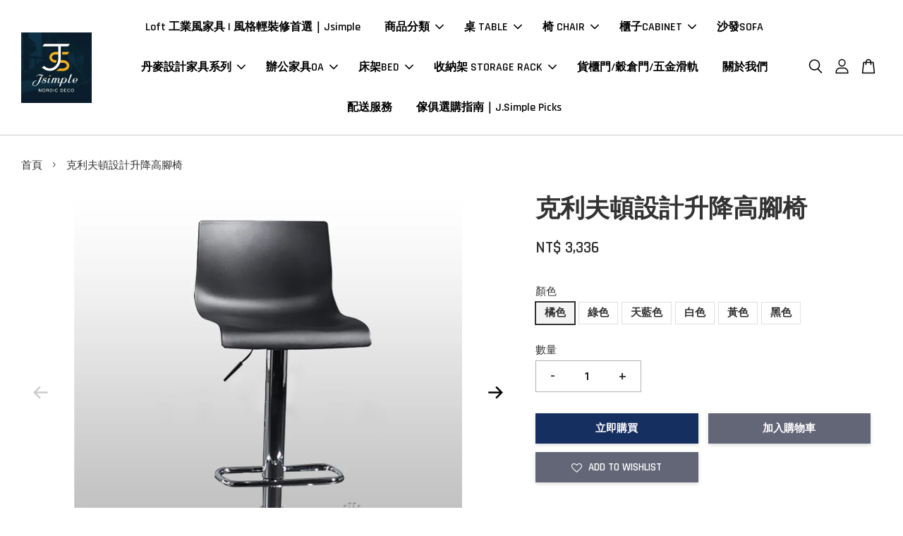

--- FILE ---
content_type: text/html; charset=UTF-8
request_url: https://www.jsimple.tw/products/%E5%85%8B%E5%88%A9%E5%A4%AB%E9%A0%93%E8%A8%AD%E8%A8%88%E5%8D%87%E9%99%8D%E9%AB%98%E8%85%B3%E6%A4%85
body_size: 40777
content:
<!doctype html>
<!--[if lt IE 7]><html class="no-js lt-ie9 lt-ie8 lt-ie7" lang="en"> <![endif]-->
<!--[if IE 7]><html class="no-js lt-ie9 lt-ie8" lang="en"> <![endif]-->
<!--[if IE 8]><html class="no-js lt-ie9" lang="en"> <![endif]-->
<!--[if IE 9 ]><html class="ie9 no-js"> <![endif]-->
<!--[if (gt IE 9)|!(IE)]><!--> <html class="no-js"> <!--<![endif]-->
<head>

  <!-- Basic page needs ================================================== -->
  <meta charset="utf-8">
  <meta http-equiv="X-UA-Compatible" content="IE=edge,chrome=1">

  
  <link rel="icon" href="https://cdn.store-assets.com/s/218760/i/17167016.jpeg" />
  

  <!-- Title and description ================================================== -->
  <title>
  克利夫頓設計升降高腳椅 &ndash; J.Simple北歐x工業風家具訂製
  </title>

  
  <meta name="description" content="此款由名設計師設計，並具有電鍍腳架可升降57-77cm。">
  

  <!-- Social meta ================================================== -->
  

  <meta property="og:type" content="product">
  <meta property="og:title" content="克利夫頓設計升降高腳椅">
  <meta property="og:url" content="https://www.jsimple.tw/products/克利夫頓設計升降高腳椅">
  
  <meta property="og:image" content="https://cdn.store-assets.com/s/218760/i/15198186.jpeg?width=480&format=webp">
  <meta property="og:image:secure_url" content="https://cdn.store-assets.com/s/218760/i/15198186.jpeg?width=480&format=webp">
  
  <meta property="og:image" content="https://cdn.store-assets.com/s/218760/i/15198178.jpeg?width=480&format=webp">
  <meta property="og:image:secure_url" content="https://cdn.store-assets.com/s/218760/i/15198178.jpeg?width=480&format=webp">
  
  <meta property="og:image" content="https://cdn.store-assets.com/s/218760/i/15198179.jpeg?width=480&format=webp">
  <meta property="og:image:secure_url" content="https://cdn.store-assets.com/s/218760/i/15198179.jpeg?width=480&format=webp">
  
  <meta property="og:price:amount" content="3336">
  <meta property="og:price:currency" content="TWD">


<meta property="og:description" content="此款由名設計師設計，並具有電鍍腳架可升降57-77cm。">
<meta property="og:site_name" content="J.Simple北歐x工業風家具訂製">



  <meta name="twitter:card" content="summary">




  <meta name="twitter:title" content="克利夫頓設計升降高腳椅">
  <meta name="twitter:description" content="此款由名設計師設計，並具有電鍍腳架可升降57-77cm。🔧 JSIMPLE 訂購須知本商品為 【標準規格生產】，我們已依多數顧客需求設定最適尺寸與樣式，下單後將依既定規格製作與出貨，確保效率與品質穩定。若您希望調整尺寸、搭配不同風格板材或鐵件，歡迎點選下方 LINE 客服與我們討論細節，將為您建立專屬訂製單！ 加入 【JSIMPLE傢俱】 線上客服 可提供尺寸（長 &amp;times; 寬 &amp;times">
  <meta name="twitter:image" content="">
  <meta name="twitter:image:width" content="480">
  <meta name="twitter:image:height" content="480">




  <!-- Helpers ================================================== -->
  <link rel="canonical" href="https://www.jsimple.tw/products/克利夫頓設計升降高腳椅">
  <meta name="viewport" content="width=device-width, initial-scale=1.0, minimum-scale=1.0, maximum-scale=3.0">
  <meta name="theme-color" content="">

  <!-- CSS ================================================== -->
  <link href="https://store-themes.easystore.co/218760/themes/2877/assets/timber.css?t=1765299644" rel="stylesheet" type="text/css" media="screen" />
  <link href="https://store-themes.easystore.co/218760/themes/2877/assets/theme.css?t=1765299644" rel="stylesheet" type="text/css" media="screen" />

  



<link href="https://fonts.googleapis.com/css?family=Rajdhani:400,600&display=swap" rel="stylesheet">


  <script src="//ajax.googleapis.com/ajax/libs/jquery/1.11.0/jquery.min.js" type="text/javascript" ></script>
  <!-- Header hook for plugins ================================================== -->
  
<!-- ScriptTags -->
<script>window.__st={'p': 'product', 'cid': ''};</script><script src='/assets/events.js'></script><script>(function(){function asyncLoad(){var urls=['/assets/facebook-pixel.js?v=1.1.1750214961','/assets/traffic.js?v=1','https://apps.easystore.co/facebook-login/script.js?shop=jsimple4958.easy.co','https://apps.easystore.co/marketplace/shopee-taiwan/script.js?shop=jsimple4958.easy.co','https://apps.easystore.co/google-tag-manager/script.js?shop=jsimple4958.easy.co&t=1750216911','https://apps.easystore.co/google-analytics-4/script.js?shop=jsimple4958.easy.co&t=1750218269'];for(var i=0;i<urls.length;i++){var s=document.createElement('script');s.type='text/javascript';s.async=true;s.src=urls[i];var x=document.getElementsByTagName('script')[0];x.parentNode.insertBefore(s, x);}}window.attachEvent ? window.attachEvent('onload', asyncLoad) : window.addEventListener('load', asyncLoad, false);})();</script>
<!-- /ScriptTags -->


  
<!--[if lt IE 9]>
<script src="//cdnjs.cloudflare.com/ajax/libs/html5shiv/3.7.2/html5shiv.min.js" type="text/javascript" ></script>
<script src="https://store-themes.easystore.co/218760/themes/2877/assets/respond.min.js?t=1765299644" type="text/javascript" ></script>
<link href="https://store-themes.easystore.co/218760/themes/2877/assets/respond-proxy.html" id="respond-proxy" rel="respond-proxy" />
<link href="//www.jsimple.tw/search?q=ba471183b46153c38aca433befe8d565" id="respond-redirect" rel="respond-redirect" />
<script src="//www.jsimple.tw/search?q=ba471183b46153c38aca433befe8d565" type="text/javascript"></script>
<![endif]-->



  <script src="https://store-themes.easystore.co/218760/themes/2877/assets/modernizr.min.js?t=1765299644" type="text/javascript" ></script>

  
  
  <script>
  (function(i,s,o,g,r,a,m){i['GoogleAnalyticsObject']=r;i[r]=i[r]||function(){
  (i[r].q=i[r].q||[]).push(arguments)},i[r].l=1*new Date();a=s.createElement(o),
  m=s.getElementsByTagName(o)[0];a.async=1;a.src=g;m.parentNode.insertBefore(a,m)
  })(window,document,'script','https://www.google-analytics.com/analytics.js','ga');

  ga('create', '', 'auto','myTracker');
  ga('myTracker.send', 'pageview');

  </script>
  
<!-- Snippet:global/head: Google Search Console -->
<meta name="google-site-verification" content="eMI5dmiECTu8yARijf5gcYoZqhl1J1DTjD2olGb1zjY" />
<!-- /Snippet -->

<!-- Snippet:global/head: 蝦皮購物 Shopee Taiwan -->
<link type="text/css" rel="stylesheet" href="https://apps.easystore.co/assets/css/marketplace/main.css?v1.71">
<!-- /Snippet -->

<!-- Snippet:global/head: Recently View -->

          <link rel="stylesheet" href="https://apps.easystore.co/assets/css/recently-view/main.css?v1">
<!-- /Snippet -->

<!-- Snippet:global/head: Bing Webmaster -->
<meta name="msvalidate.01" content="bing-verification" />
<!-- /Snippet -->

<!-- Snippet:global/head: Site Verification -->
<meta name="google-site-verification" content="eMI5dmiECTu8yARijf5gcYoZqhl1J1DTjD2olGb1zjY" />
<!-- /Snippet -->

<!-- Facebook Pixel Code -->
<script>
  !function(f,b,e,v,n,t,s)
  {if(f.fbq)return;n=f.fbq=function(){n.callMethod?
  n.callMethod.apply(n,arguments):n.queue.push(arguments)};
  if(!f._fbq)f._fbq=n;n.push=n;n.loaded=!0;n.version='2.0';
  n.queue=[];t=b.createElement(e);t.async=!0;
  t.src=v;s=b.getElementsByTagName(e)[0];
  s.parentNode.insertBefore(t,s)}(window, document,'script',
  'https://connect.facebook.net/en_US/fbevents.js');
  fbq('init', '2061075500588863');
  fbq('track', 'PageView');
</script>
<noscript><img height="1" width="1" style="display:none"
  src="https://www.facebook.com/tr?id=2061075500588863&ev=PageView&noscript=1"
/></noscript>
<!-- End Facebook Pixel Code -->
  </head>
  

<body id="---------------------------------" class="template-product  has-sticky-btm-bar" >

  <ul id="MobileNav" class="mobile-nav">
  
  <li class="mobile-nav_icon-x">
    
      




  	
  	<span class="MobileNavTrigger icon icon-x"></span>
  </li>
  
  
  <li class="mobile-nav__link" aria-haspopup="true">
    
    <a href="/" >
       Loft 工業風家具 | 風格輕裝修首選｜Jsimple
    </a>
    
  </li>
  
  
  <li class="mobile-nav__link" aria-haspopup="true">
    
    
    <a href="/collections/all" class="mobile-nav__parent-link">
      商品分類
    </a>
    <span class="mobile-nav__sublist-trigger">
      <span class="icon-fallback-text mobile-nav__sublist-expand">
  <span class="icon icon-plus" aria-hidden="true"></span>
  <span class="fallback-text">+</span>
</span>
<span class="icon-fallback-text mobile-nav__sublist-contract">
  <span class="icon icon-minus" aria-hidden="true"></span>
  <span class="fallback-text">-</span>
</span>

    </span>
    <ul class="mobile-nav__sublist">
      
      
      <li class="mobile-nav__sublist-link" aria-haspopup="true">
        
        
        <a href="/collections/table" class="mobile-nav__parent-link">
          桌 TABLE
        </a>
        <span class="mobile-nav__sublist-trigger"><span class="icon-fallback-text mobile-nav__sublist-expand">
  <span class="icon icon-plus" aria-hidden="true"></span>
  <span class="fallback-text">+</span>
</span>
<span class="icon-fallback-text mobile-nav__sublist-contract">
  <span class="icon icon-minus" aria-hidden="true"></span>
  <span class="fallback-text">-</span>
</span>
</span>
        <ul class="mobile-nav__sublist"> 
          
          
          <li class="mobile-nav__sublist-link" aria-haspopup="true">
            
            <a href="/collections/dining-table" >
              餐桌
            </a>
            
          </li>
          
          
          <li class="mobile-nav__sublist-link" aria-haspopup="true">
            
            <a href="/collections/side-table" >
              茶几/邊桌
            </a>
            
          </li>
          
          
          <li class="mobile-nav__sublist-link" aria-haspopup="true">
            
            <a href="/collections/desk" >
              書桌/辦公桌
            </a>
            
          </li>
          
        </ul>
        
      </li>
      
      
      <li class="mobile-nav__sublist-link" aria-haspopup="true">
        
        
        <a href="/collections/chair" class="mobile-nav__parent-link">
          椅 CHAIR
        </a>
        <span class="mobile-nav__sublist-trigger"><span class="icon-fallback-text mobile-nav__sublist-expand">
  <span class="icon icon-plus" aria-hidden="true"></span>
  <span class="fallback-text">+</span>
</span>
<span class="icon-fallback-text mobile-nav__sublist-contract">
  <span class="icon icon-minus" aria-hidden="true"></span>
  <span class="fallback-text">-</span>
</span>
</span>
        <ul class="mobile-nav__sublist"> 
          
          
          <li class="mobile-nav__sublist-link" aria-haspopup="true">
            
            <a href="/collections/bar-stool" >
              高腳椅｜吧台椅
            </a>
            
          </li>
          
          
          <li class="mobile-nav__sublist-link" aria-haspopup="true">
            
            <a href="/collections/dining-chair" >
              餐椅
            </a>
            
          </li>
          
          
          <li class="mobile-nav__sublist-link" aria-haspopup="true">
            
            <a href="/collections/lounge-chair" >
              休閒椅
            </a>
            
          </li>
          
          
          <li class="mobile-nav__sublist-link" aria-haspopup="true">
            
            <a href="/collections/sofa-chair" >
              沙發椅
            </a>
            
          </li>
          
        </ul>
        
      </li>
      
      
      <li class="mobile-nav__sublist-link" aria-haspopup="true">
        
        
        <a href="/collections/cabinet" class="mobile-nav__parent-link">
          櫃子CABINET
        </a>
        <span class="mobile-nav__sublist-trigger"><span class="icon-fallback-text mobile-nav__sublist-expand">
  <span class="icon icon-plus" aria-hidden="true"></span>
  <span class="fallback-text">+</span>
</span>
<span class="icon-fallback-text mobile-nav__sublist-contract">
  <span class="icon icon-minus" aria-hidden="true"></span>
  <span class="fallback-text">-</span>
</span>
</span>
        <ul class="mobile-nav__sublist"> 
          
          
          <li class="mobile-nav__sublist-link" aria-haspopup="true">
            
            <a href="/collections/電視櫃" >
              電視櫃
            </a>
            
          </li>
          
          
          <li class="mobile-nav__sublist-link" aria-haspopup="true">
            
            <a href="/collections/收納櫃-邊櫃" >
              收納櫃/邊櫃
            </a>
            
          </li>
          
          
          <li class="mobile-nav__sublist-link" aria-haspopup="true">
            
            <a href="/collections/層架-置物板" >
              書架/層架/展示櫃
            </a>
            
          </li>
          
          
          <li class="mobile-nav__sublist-link" aria-haspopup="true">
            
            <a href="/collections/實木層板置物架-牆" >
              置物架/吊櫃-牆
            </a>
            
          </li>
          
        </ul>
        
      </li>
      
      
      <li class="mobile-nav__sublist-link" aria-haspopup="true">
        
        <a href="/collections/sofa" >
          沙發SOFA
        </a>
        
      </li>
      
      
      <li class="mobile-nav__sublist-link" aria-haspopup="true">
        
        
        <a href="/collections/office-furniture-oa" class="mobile-nav__parent-link">
          辦公家具OA
        </a>
        <span class="mobile-nav__sublist-trigger"><span class="icon-fallback-text mobile-nav__sublist-expand">
  <span class="icon icon-plus" aria-hidden="true"></span>
  <span class="fallback-text">+</span>
</span>
<span class="icon-fallback-text mobile-nav__sublist-contract">
  <span class="icon icon-minus" aria-hidden="true"></span>
  <span class="fallback-text">-</span>
</span>
</span>
        <ul class="mobile-nav__sublist"> 
          
          
          <li class="mobile-nav__sublist-link" aria-haspopup="true">
            
            <a href="/collections/office-chair-ergonomic" >
              辦公椅/人體工學椅
            </a>
            
          </li>
          
          
          <li class="mobile-nav__sublist-link" aria-haspopup="true">
            
            <a href="/collections/office-meeting-desk" >
              辦公桌/會議桌
            </a>
            
          </li>
          
          
          <li class="mobile-nav__sublist-link" aria-haspopup="true">
            
            <a href="/collections/reception-counter" >
              櫃台/接待台
            </a>
            
          </li>
          
          
          <li class="mobile-nav__sublist-link" aria-haspopup="true">
            
            <a href="/collections/rack-office-cabinet" >
              置物架/公文櫃
            </a>
            
          </li>
          
          
          <li class="mobile-nav__sublist-link" aria-haspopup="true">
            
            <a href="/collections/snyk-training-table" >
              SNYK 系列｜培訓桌
            </a>
            
          </li>
          
          
          <li class="mobile-nav__sublist-link" aria-haspopup="true">
            
            <a href="/collections/snyk-training-chairs" >
              SNYK 系列｜培訓椅 
            </a>
            
          </li>
          
        </ul>
        
      </li>
      
      
      <li class="mobile-nav__sublist-link" aria-haspopup="true">
        
        
        <a href="/collections/danish-design-furniture" class="mobile-nav__parent-link">
          丹麥設計款
        </a>
        <span class="mobile-nav__sublist-trigger"><span class="icon-fallback-text mobile-nav__sublist-expand">
  <span class="icon icon-plus" aria-hidden="true"></span>
  <span class="fallback-text">+</span>
</span>
<span class="icon-fallback-text mobile-nav__sublist-contract">
  <span class="icon icon-minus" aria-hidden="true"></span>
  <span class="fallback-text">-</span>
</span>
</span>
        <ul class="mobile-nav__sublist"> 
          
          
          <li class="mobile-nav__sublist-link" aria-haspopup="true">
            
            <a href="/collections/danish-design-dining-table" >
              餐桌
            </a>
            
          </li>
          
          
          <li class="mobile-nav__sublist-link" aria-haspopup="true">
            
            <a href="/collections/danish-design-desk" >
              書桌
            </a>
            
          </li>
          
          
          <li class="mobile-nav__sublist-link" aria-haspopup="true">
            
            <a href="/collections/danish-design-coffee-table" >
              茶几
            </a>
            
          </li>
          
          
          <li class="mobile-nav__sublist-link" aria-haspopup="true">
            
            <a href="/collections/danish-design-side-cabinet" >
              電視規/床頭櫃/邊櫃
            </a>
            
          </li>
          
        </ul>
        
      </li>
      
      
      <li class="mobile-nav__sublist-link" aria-haspopup="true">
        
        
        <a href="/collections/storage-rack" class="mobile-nav__parent-link">
          收納架 STORAGE RACK
        </a>
        <span class="mobile-nav__sublist-trigger"><span class="icon-fallback-text mobile-nav__sublist-expand">
  <span class="icon icon-plus" aria-hidden="true"></span>
  <span class="fallback-text">+</span>
</span>
<span class="icon-fallback-text mobile-nav__sublist-contract">
  <span class="icon icon-minus" aria-hidden="true"></span>
  <span class="fallback-text">-</span>
</span>
</span>
        <ul class="mobile-nav__sublist"> 
          
          
          <li class="mobile-nav__sublist-link" aria-haspopup="true">
            
            <a href="/collections/tension-pole-rack" >
              頂天立地架 
            </a>
            
          </li>
          
        </ul>
        
      </li>
      
      
      <li class="mobile-nav__sublist-link" aria-haspopup="true">
        
        <a href="/collections/container-doors" >
          貨櫃門/五金滑軌
        </a>
        
      </li>
      
      
      <li class="mobile-nav__sublist-link" aria-haspopup="true">
        
        
        <a href="/collections/loft-bed-rental" class="mobile-nav__parent-link">
          床架BED
        </a>
        <span class="mobile-nav__sublist-trigger"><span class="icon-fallback-text mobile-nav__sublist-expand">
  <span class="icon icon-plus" aria-hidden="true"></span>
  <span class="fallback-text">+</span>
</span>
<span class="icon-fallback-text mobile-nav__sublist-contract">
  <span class="icon icon-minus" aria-hidden="true"></span>
  <span class="fallback-text">-</span>
</span>
</span>
        <ul class="mobile-nav__sublist"> 
          
          
          <li class="mobile-nav__sublist-link" aria-haspopup="true">
            
            <a href="/collections/設計款床架" >
              設計款床架
            </a>
            
          </li>
          
          
          <li class="mobile-nav__sublist-link" aria-haspopup="true">
            
            <a href="/collections/loft-bed" >
              高架床系列｜工業風上下舖/雙人床/單人床全系列選購
            </a>
            
          </li>
          
        </ul>
        
      </li>
      
      
      <li class="mobile-nav__sublist-link" aria-haspopup="true">
        
        <a href="/collections/裝飾品-decorations" >
          裝飾品 Decorations
        </a>
        
      </li>
      
    </ul>
    
  </li>
  
  
  <li class="mobile-nav__link" aria-haspopup="true">
    
    
    <a href="https://www.jsimple.tw/collections/table" class="mobile-nav__parent-link">
      桌 TABLE
    </a>
    <span class="mobile-nav__sublist-trigger">
      <span class="icon-fallback-text mobile-nav__sublist-expand">
  <span class="icon icon-plus" aria-hidden="true"></span>
  <span class="fallback-text">+</span>
</span>
<span class="icon-fallback-text mobile-nav__sublist-contract">
  <span class="icon icon-minus" aria-hidden="true"></span>
  <span class="fallback-text">-</span>
</span>

    </span>
    <ul class="mobile-nav__sublist">
      
      
      <li class="mobile-nav__sublist-link" aria-haspopup="true">
        
        <a href="https://www.jsimple.tw/collections/dining-table" >
          餐桌
        </a>
        
      </li>
      
      
      <li class="mobile-nav__sublist-link" aria-haspopup="true">
        
        <a href="https://www.jsimple.tw/collections/desk" >
          書桌/辦公桌
        </a>
        
      </li>
      
      
      <li class="mobile-nav__sublist-link" aria-haspopup="true">
        
        <a href="https://www.jsimple.tw/collections/side-table" >
          茶几/邊桌
        </a>
        
      </li>
      
    </ul>
    
  </li>
  
  
  <li class="mobile-nav__link" aria-haspopup="true">
    
    
    <a href="https://www.jsimple.tw/collections/chair" class="mobile-nav__parent-link">
      椅 CHAIR
    </a>
    <span class="mobile-nav__sublist-trigger">
      <span class="icon-fallback-text mobile-nav__sublist-expand">
  <span class="icon icon-plus" aria-hidden="true"></span>
  <span class="fallback-text">+</span>
</span>
<span class="icon-fallback-text mobile-nav__sublist-contract">
  <span class="icon icon-minus" aria-hidden="true"></span>
  <span class="fallback-text">-</span>
</span>

    </span>
    <ul class="mobile-nav__sublist">
      
      
      <li class="mobile-nav__sublist-link" aria-haspopup="true">
        
        <a href="https://www.jsimple.tw/collections/dining-chair" >
          餐椅
        </a>
        
      </li>
      
      
      <li class="mobile-nav__sublist-link" aria-haspopup="true">
        
        <a href="https://www.jsimple.tw/collections/bar-stool" >
          吧檯椅
        </a>
        
      </li>
      
      
      <li class="mobile-nav__sublist-link" aria-haspopup="true">
        
        <a href="https://www.jsimple.tw/collections/lounge-chair" >
          休閒椅
        </a>
        
      </li>
      
      
      <li class="mobile-nav__sublist-link" aria-haspopup="true">
        
        <a href="https://www.jsimple.tw/collections/sofa-chair" >
          沙發椅
        </a>
        
      </li>
      
    </ul>
    
  </li>
  
  
  <li class="mobile-nav__link" aria-haspopup="true">
    
    
    <a href="https://www.jsimple.tw/collections/cabinet" class="mobile-nav__parent-link">
      櫃子CABINET
    </a>
    <span class="mobile-nav__sublist-trigger">
      <span class="icon-fallback-text mobile-nav__sublist-expand">
  <span class="icon icon-plus" aria-hidden="true"></span>
  <span class="fallback-text">+</span>
</span>
<span class="icon-fallback-text mobile-nav__sublist-contract">
  <span class="icon icon-minus" aria-hidden="true"></span>
  <span class="fallback-text">-</span>
</span>

    </span>
    <ul class="mobile-nav__sublist">
      
      
      <li class="mobile-nav__sublist-link" aria-haspopup="true">
        
        <a href="https://jsimple4958.easy.co/collections/層架-置物板" >
          書架/層架/展示櫃
        </a>
        
      </li>
      
      
      <li class="mobile-nav__sublist-link" aria-haspopup="true">
        
        <a href="https://jsimple4958.easy.co/collections/收納櫃-邊櫃" >
          收納櫃/邊櫃
        </a>
        
      </li>
      
      
      <li class="mobile-nav__sublist-link" aria-haspopup="true">
        
        <a href="https://jsimple4958.easy.co/collections/電視櫃" >
          電視櫃
        </a>
        
      </li>
      
      
      <li class="mobile-nav__sublist-link" aria-haspopup="true">
        
        <a href="https://jsimple4958.easy.co/collections/%E5%AF%A6%E6%9C%A8%E5%B1%A4%E6%9D%BF%E7%BD%AE%E7%89%A9%E6%9E%B6-%E7%89%86" >
          實木層板置物架-鎖牆款
        </a>
        
      </li>
      
    </ul>
    
  </li>
  
  
  <li class="mobile-nav__link" aria-haspopup="true">
    
    <a href="https://www.jsimple.tw/collections/SOFA" >
      沙發SOFA
    </a>
    
  </li>
  
  
  <li class="mobile-nav__link" aria-haspopup="true">
    
    
    <a href="https://www.jsimple.tw/collections/danish-design-furniture" class="mobile-nav__parent-link">
      丹麥設計家具系列
    </a>
    <span class="mobile-nav__sublist-trigger">
      <span class="icon-fallback-text mobile-nav__sublist-expand">
  <span class="icon icon-plus" aria-hidden="true"></span>
  <span class="fallback-text">+</span>
</span>
<span class="icon-fallback-text mobile-nav__sublist-contract">
  <span class="icon icon-minus" aria-hidden="true"></span>
  <span class="fallback-text">-</span>
</span>

    </span>
    <ul class="mobile-nav__sublist">
      
      
      <li class="mobile-nav__sublist-link" aria-haspopup="true">
        
        <a href="https://www.jsimple.tw/collections/danish-design-dining-table" >
          餐桌
        </a>
        
      </li>
      
      
      <li class="mobile-nav__sublist-link" aria-haspopup="true">
        
        <a href="https://www.jsimple.tw/collections/danish-design-coffee-table" >
          茶几
        </a>
        
      </li>
      
      
      <li class="mobile-nav__sublist-link" aria-haspopup="true">
        
        <a href="https://www.jsimple.tw/collections/danish-design-desk" >
          書桌
        </a>
        
      </li>
      
      
      <li class="mobile-nav__sublist-link" aria-haspopup="true">
        
        <a href="https://www.jsimple.tw/collections/danish-design-side-cabinet">
          電視櫃-床頭櫃-邊櫃
        </a>
        
      </li>
      
    </ul>
    
  </li>
  
  
  <li class="mobile-nav__link" aria-haspopup="true">
    
    
    <a href="https://www.jsimple.tw/collections/office-furniture-oa" class="mobile-nav__parent-link">
      辦公家具OA
    </a>
    <span class="mobile-nav__sublist-trigger">
      <span class="icon-fallback-text mobile-nav__sublist-expand">
  <span class="icon icon-plus" aria-hidden="true"></span>
  <span class="fallback-text">+</span>
</span>
<span class="icon-fallback-text mobile-nav__sublist-contract">
  <span class="icon icon-minus" aria-hidden="true"></span>
  <span class="fallback-text">-</span>
</span>

    </span>
    <ul class="mobile-nav__sublist">
      
      
      <li class="mobile-nav__sublist-link" aria-haspopup="true">
        
        <a href="https://www.jsimple.tw/collections/office-meeting-desk" >
          辦公桌/會議桌
        </a>
        
      </li>
      
      
      <li class="mobile-nav__sublist-link" aria-haspopup="true">
        
        <a href="https://www.jsimple.tw/collections/rack-office-cabinet" >
          置物架/公文櫃
        </a>
        
      </li>
      
      
      <li class="mobile-nav__sublist-link" aria-haspopup="true">
        
        <a href="https://www.jsimple.tw/collections/office-chair-ergonomic">
          辦公椅/人體工學椅
        </a>
        
      </li>
      
      
      <li class="mobile-nav__sublist-link" aria-haspopup="true">
        
        <a href="/collections/snyk-training-table" >
          SNYK 系列｜培訓桌
        </a>
        
      </li>
      
      
      <li class="mobile-nav__sublist-link" aria-haspopup="true">
        
        <a href="/collections/snyk-training-chairs" >
          SNYK 系列｜培訓椅 
        </a>
        
      </li>
      
    </ul>
    
  </li>
  
  
  <li class="mobile-nav__link" aria-haspopup="true">
    
    
    <a href="https://www.jsimple.tw/collections/loft-bed-rental" class="mobile-nav__parent-link">
      床架BED
    </a>
    <span class="mobile-nav__sublist-trigger">
      <span class="icon-fallback-text mobile-nav__sublist-expand">
  <span class="icon icon-plus" aria-hidden="true"></span>
  <span class="fallback-text">+</span>
</span>
<span class="icon-fallback-text mobile-nav__sublist-contract">
  <span class="icon icon-minus" aria-hidden="true"></span>
  <span class="fallback-text">-</span>
</span>

    </span>
    <ul class="mobile-nav__sublist">
      
      
      <li class="mobile-nav__sublist-link" aria-haspopup="true">
        
        <a href="https://www.jsimple.tw/collections/設計款床架" >
          設計款床架
        </a>
        
      </li>
      
      
      <li class="mobile-nav__sublist-link" aria-haspopup="true">
        
        <a href="https://www.jsimple.tw/collections/loft-bed" >
          高架床
        </a>
        
      </li>
      
    </ul>
    
  </li>
  
  
  <li class="mobile-nav__link" aria-haspopup="true">
    
    
    <a href="/collections/storage-rack" class="mobile-nav__parent-link">
      收納架 STORAGE RACK
    </a>
    <span class="mobile-nav__sublist-trigger">
      <span class="icon-fallback-text mobile-nav__sublist-expand">
  <span class="icon icon-plus" aria-hidden="true"></span>
  <span class="fallback-text">+</span>
</span>
<span class="icon-fallback-text mobile-nav__sublist-contract">
  <span class="icon icon-minus" aria-hidden="true"></span>
  <span class="fallback-text">-</span>
</span>

    </span>
    <ul class="mobile-nav__sublist">
      
      
      <li class="mobile-nav__sublist-link" aria-haspopup="true">
        
        <a href="/collections/tension-pole-rack" >
          頂天立地架
        </a>
        
      </li>
      
      
      <li class="mobile-nav__sublist-link" aria-haspopup="true">
        
        <a href="/collections/tension-pole-rack" >
          頂天立地架 
        </a>
        
      </li>
      
    </ul>
    
  </li>
  
  
  <li class="mobile-nav__link" aria-haspopup="true">
    
    <a href="https://www.jsimple.tw/collections/container-doors" >
      貨櫃門/穀倉門/五金滑軌
    </a>
    
  </li>
  
  
  <li class="mobile-nav__link" aria-haspopup="true">
    
    <a href="/pages/關於我們" >
      關於我們
    </a>
    
  </li>
  
  
  <li class="mobile-nav__link" aria-haspopup="true">
    
    <a href="/pages/配送服務" >
      配送服務
    </a>
    
  </li>
  
  
  <li class="mobile-nav__link" aria-haspopup="true">
    
    <a href="/blogs/12" >
      傢俱選購指南｜J.Simple Picks
    </a>
    
  </li>
  

  

  
  
  
  <li class="mobile-nav__link">
    <a href="/account/login">會員登入</a>
  </li>
  
  <li class="mobile-nav__link">
    <a href="/account/register">註冊會員</a>
  </li>
  
  
  
  
  <li class="mobile-nav__link header-bar__search-wrapper">
    
    <div class="header-bar__module header-bar__search mobile-nav_search">
      
  <form action="/search" method="get" class="header-bar__search-form clearfix" role="search">
    
    <button type="submit" class="btn icon-fallback-text header-bar__search-submit">
      <span class="icon icon-search" aria-hidden="true"></span>
      <span class="fallback-text">搜尋</span>
    </button>
    <input type="search" name="q" value="" aria-label="搜尋" class="header-bar__search-input" placeholder="搜尋" autocomplete="off">
    <div class="dropdown" id="searchDropdown"></div>
    <input type="hidden" name="search_history" id="search_history">
  </form>




<script>
  var _search_history_listings = ""
  if(_search_history_listings != "") localStorage.setItem('searchHistory', JSON.stringify(_search_history_listings));

  function clearAll() {
    localStorage.removeItem('searchHistory');
  
    var customer = "";
    if(customer) {
      // Your logic to clear all data or call an endpoint
      fetch('/account/search_histories', {
          method: 'DELETE',
          headers: {
            "Content-Type": "application/json",
            "X-Requested-With": "XMLHttpRequest"
          },
          body: JSON.stringify({
            _token: "IxYhsOsfvRcu8cQd6banbiOJpfEAz58CEk2Y4Q47"
          }),
      })
      .then(response => response.json())
    }
  }
  // End - store view history in local storage
  
  // search history dropdown  
  var searchInputs = document.querySelectorAll('input[type=search]');
  
  if(searchInputs.length > 0) {
    
    searchInputs.forEach((searchInput)=>{
    
      searchInput.addEventListener('focus', function() {
        var searchDropdown = searchInput.closest('form').querySelector('#searchDropdown');
        searchDropdown.innerHTML = ''; // Clear existing items
  
        // retrieve data from local storage
        var searchHistoryData = JSON.parse(localStorage.getItem('searchHistory')) || [];
  
        // Convert JSON to string
        var search_history_json = JSON.stringify(searchHistoryData);
  
        // Set the value of the hidden input
        searchInput.closest('form').querySelector("#search_history").value = search_history_json;
  
        // create dropdown items
        var clearAllItem = document.createElement('div');
        clearAllItem.className = 'dropdown-item clear-all';
        clearAllItem.textContent = 'Clear';
        clearAllItem.addEventListener('click', function() {
            clearAll();
            searchDropdown.style.display = 'none';
            searchInput.classList.remove('is-focus');
        });
        searchDropdown.appendChild(clearAllItem);
  
        // create dropdown items
        searchHistoryData.forEach(function(item) {
          var dropdownItem = document.createElement('div');
          dropdownItem.className = 'dropdown-item';
          dropdownItem.textContent = item.term;
          dropdownItem.addEventListener('click', function() {
            searchInput.value = item.term;
            searchDropdown.style.display = 'none';
          });
          searchDropdown.appendChild(dropdownItem);
        });
  
        if(searchHistoryData.length > 0){
          // display the dropdown
          searchInput.classList.add('is-focus');
          document.body.classList.add('search-input-focus');
          searchDropdown.style.display = 'block';
        }
      });
  
      searchInput.addEventListener("focusout", (event) => {
        var searchDropdown = searchInput.closest('form').querySelector('#searchDropdown');
        searchInput.classList.remove('is-focus');
        searchDropdown.classList.add('transparent');
        setTimeout(()=>{
          searchDropdown.style.display = 'none';
          searchDropdown.classList.remove('transparent');
          document.body.classList.remove('search-input-focus');
        }, 400);
      });
    })
  }
  // End - search history dropdown
</script>
    </div>
    
  </li>
  
  
</ul>
<div id="MobileNavOutside" class="mobile-nav-outside"></div>


<div id="PageContainer" class="page-container">
  
<!-- Snippet:global/body_start: Google Adwords Tracking -->
<!-- Google tag (gtag.js) -->
<script async src="https://www.googletagmanager.com/gtag/js?id=G-4Y572K8VKK"></script>
<script>
  window.dataLayer = window.dataLayer || [];
  function gtag(){dataLayer.push(arguments);}
  gtag('js', new Date());

  gtag('config', 'G-4Y572K8VKK');
</script>
<!-- /Snippet -->

<!-- Snippet:global/body_start: Console Extension -->
<div id='es_console' style='display: none;'>218760</div>
<!-- /Snippet -->
<link href="/assets/css/wishlist.css?v1.02" rel="stylesheet" type="text/css" media="screen" />
<link rel="stylesheet" href="https://cdnjs.cloudflare.com/ajax/libs/font-awesome/4.5.0/css/font-awesome.min.css">

<script src="/assets/js/wishlist/wishlist.js" type="text/javascript"></script>
  
    <style>
  .search-modal__form{
    position: relative;
  }
  
  .dropdown-wrapper {
    position: relative;
  }
  
  .dropdown-wrapper:hover .dropdown {
    display: block;
  }
  
  .header-icon-nav .dropdown {
    left: -80px;
  }
  
  .dropdown {
    display: none;
    position: absolute;
    top: 100%;
    left: 0px;
    width: 100%;
    padding: 8px;
    background-color: #fff;
    z-index: 1000;
    border-radius: 5px;
    border: 1px solid rgba(var(--color-foreground), 1);
    border-top: none;
    overflow-x: hidden;
    overflow-y: auto;
    max-height: 350px;
    min-width: 150px;
    box-shadow: 0 0 5px rgba(0,0,0,0.1);
  }
    
  .dropdown a{
    text-decoration: none;
    color: #000 !important;
  }
  
  .dropdown-item {
    padding: 0.4rem 2rem;
    cursor: pointer;
    line-height: 1.4;
    overflow: hidden;
    text-overflow: ellipsis;
    white-space: nowrap;
  }
  
  .dropdown-item:hover{
    background-color: #f3f3f3;
  }
  
  .search__input.is-focus{
    border-radius: 15px;
    border-bottom-left-radius: 0;
    border-bottom-right-radius: 0;
    border: 1px solid rgba(var(--color-foreground), 1);
    border-bottom: none;
    box-shadow: none;
  }
  
  .clear-all {
    text-align: right;
    padding: 0 2rem 0.2rem;
    line-height: 1;
    font-size: 70%;
    margin-bottom: -2px;
  }
  
  .clear-all:hover{
    background-color: #fff;
  }
  
  .referral-notification {
    position: absolute;
    top: 100%;
    right: -12px;
    background: white;
    border: 1px solid #e0e0e0;
    border-radius: 8px;
    box-shadow: 0 4px 12px rgba(0, 0, 0, 0.15);
    width: 280px;
    z-index: 1000;
    padding: 16px;
    margin-top: 8px;
    font-size: 14px;
    line-height: 1.4;
  }
  
  .referral-notification::before {
    content: '';
    position: absolute;
    top: -8px;
    right: 20px;
    width: 0;
    height: 0;
    border-left: 8px solid transparent;
    border-right: 8px solid transparent;
    border-bottom: 8px solid white;
  }
  
  .referral-notification::after {
    content: '';
    position: absolute;
    top: -9px;
    right: 20px;
    width: 0;
    height: 0;
    border-left: 8px solid transparent;
    border-right: 8px solid transparent;
    border-bottom: 8px solid #e0e0e0;
  }
  
  .referral-notification h4 {
    margin: 0 0 8px 0;
    color: #2196F3;
    font-size: 16px;
    font-weight: 600;
  }
  
  .referral-notification p {
    margin: 0 0 12px 0;
    color: #666;
  }
  
  .referral-notification .referral-code {
    background: #f5f5f5;
    padding: 8px;
    border-radius: 4px;
    font-family: monospace;
    font-size: 13px;
    text-align: center;
    margin: 8px 0;
    border: 1px solid #ddd;
  }
  
  .referral-notification .close-btn {
    position: absolute;
    top: 8px;
    right: 8px;
    background: none;
    border: none;
    font-size: 18px;
    color: #999;
    cursor: pointer;
    padding: 0;
    width: 20px;
    height: 20px;
    line-height: 1;
  }
  
  .referral-notification .close-btn:hover {
    color: #333;
  }
  
  .referral-notification .action-btn {
    background: #2196F3;
    color: white;
    border: none;
    padding: 8px 16px;
    border-radius: 4px;
    cursor: pointer;
    font-size: 12px;
    margin-right: 8px;
    margin-top: 8px;
  }
  
  .referral-notification .action-btn:hover {
    background: #1976D2;
  }
  
  .referral-notification .dismiss-btn {
    background: transparent;
    color: #666;
    border: 1px solid #ddd;
    padding: 8px 16px;
    border-radius: 4px;
    cursor: pointer;
    font-size: 12px;
    margin-top: 8px;
  }
  
  .referral-notification .dismiss-btn:hover {
    background: #f5f5f5;
  }
  .referral-modal__dialog {
    transform: translate(-50%, 0);
    transition: transform var(--duration-default) ease, visibility 0s;
    z-index: 10000;
    position: fixed;
    top: 20vh;
    left: 50%;
    width: 100%;
    max-width: 350px;
    box-shadow: 0 4px 12px rgba(0, 0, 0, 0.15);
    border-radius: 12px;
    background-color: #fff;
    color: #000;
    padding: 20px;
    text-align: center;
  }
  .modal-overlay.referral-modal-overlay {
    position: fixed;
    top: 0;
    left: 0;
    width: 100%;
    height: 100%;
    background-color: rgba(0, 0, 0, 0.7);
    z-index: 2001;
    display: block;
    opacity: 1;
    transition: opacity var(--duration-default) ease, visibility 0s;
  }
</style>

<header class="header-bar  sticky-topbar">
  <div class="header-bg-wrapper">
    <div class="header-wrapper wrapper">
      

      <div class="logo-header" role="banner">

              
                    <div class="h1 site-header__logo" itemscope itemtype="http://schema.org/Organization">
              
                    
                        
                      	
                          <a href="/" class="logo-wrapper" itemprop="url">
                            <img src="https://cdn.store-assets.com/s/218760/f/5225277.jpeg?width=350&format=webp" alt="J.Simple北歐x工業風家具訂製" itemprop="logo">
                          </a>
                        

                    
              
                </div>
              

      </div>

      <div class="header-nav-bar medium-down--hide">
          
<ul class="site-nav large--text-center" id="AccessibleNav">
  
    
    
      <li >
        <a href="/"  class="site-nav__link"> Loft 工業風家具 | 風格輕裝修首選｜Jsimple</a>
      </li>
    
  
    
    
      
      <li class="site-nav--has-dropdown" aria-haspopup="true">
        <a href="/collections/all"  class="site-nav__link">
          商品分類
          <span class="arrow-icon">
            <svg id="Layer_1" data-name="Layer 1" xmlns="http://www.w3.org/2000/svg" viewBox="0 0 100 100"><title>arrow down</title><path d="M50,78.18A7.35,7.35,0,0,1,44.82,76L3.15,34.36A7.35,7.35,0,1,1,13.55,24L50,60.44,86.45,24a7.35,7.35,0,1,1,10.4,10.4L55.21,76A7.32,7.32,0,0,1,50,78.18Z"/></svg>
          </span>
        </a>
        <ul class="site-nav__dropdown">
          
            
            
              
              <li class="site-nav_has-child">
                <a href="/collections/table"  class="site-nav__link">
                  桌 TABLE
                </a>
                <ul class="site-nav__dropdown_level-3">
                  
                    
                    
                      <li >
                        <a href="/collections/dining-table"  class="site-nav__link">餐桌</a>
                      </li>
                    
                  
                    
                    
                      <li >
                        <a href="/collections/side-table"  class="site-nav__link">茶几/邊桌</a>
                      </li>
                    
                  
                    
                    
                      <li >
                        <a href="/collections/desk"  class="site-nav__link">書桌/辦公桌</a>
                      </li>
                    
                  
                </ul>
              </li>
            
          
            
            
              
              <li class="site-nav_has-child">
                <a href="/collections/chair"  class="site-nav__link">
                  椅 CHAIR
                </a>
                <ul class="site-nav__dropdown_level-3">
                  
                    
                    
                      <li >
                        <a href="/collections/bar-stool"  class="site-nav__link">高腳椅｜吧台椅</a>
                      </li>
                    
                  
                    
                    
                      <li >
                        <a href="/collections/dining-chair"  class="site-nav__link">餐椅</a>
                      </li>
                    
                  
                    
                    
                      <li >
                        <a href="/collections/lounge-chair"  class="site-nav__link">休閒椅</a>
                      </li>
                    
                  
                    
                    
                      <li >
                        <a href="/collections/sofa-chair"  class="site-nav__link">沙發椅</a>
                      </li>
                    
                  
                </ul>
              </li>
            
          
            
            
              
              <li class="site-nav_has-child">
                <a href="/collections/cabinet"  class="site-nav__link">
                  櫃子CABINET
                </a>
                <ul class="site-nav__dropdown_level-3">
                  
                    
                    
                      <li >
                        <a href="/collections/電視櫃"  class="site-nav__link">電視櫃</a>
                      </li>
                    
                  
                    
                    
                      <li >
                        <a href="/collections/收納櫃-邊櫃"  class="site-nav__link">收納櫃/邊櫃</a>
                      </li>
                    
                  
                    
                    
                      <li >
                        <a href="/collections/層架-置物板"  class="site-nav__link">書架/層架/展示櫃</a>
                      </li>
                    
                  
                    
                    
                      <li >
                        <a href="/collections/實木層板置物架-牆"  class="site-nav__link">置物架/吊櫃-牆</a>
                      </li>
                    
                  
                </ul>
              </li>
            
          
            
            
              <li >
                <a href="/collections/sofa"  class="site-nav__link">沙發SOFA</a>
              </li>
            
          
            
            
              
              <li class="site-nav_has-child">
                <a href="/collections/office-furniture-oa"  class="site-nav__link">
                  辦公家具OA
                </a>
                <ul class="site-nav__dropdown_level-3">
                  
                    
                    
                      <li >
                        <a href="/collections/office-chair-ergonomic"  class="site-nav__link">辦公椅/人體工學椅</a>
                      </li>
                    
                  
                    
                    
                      <li >
                        <a href="/collections/office-meeting-desk"  class="site-nav__link">辦公桌/會議桌</a>
                      </li>
                    
                  
                    
                    
                      <li >
                        <a href="/collections/reception-counter"  class="site-nav__link">櫃台/接待台</a>
                      </li>
                    
                  
                    
                    
                      <li >
                        <a href="/collections/rack-office-cabinet"  class="site-nav__link">置物架/公文櫃</a>
                      </li>
                    
                  
                    
                    
                      <li >
                        <a href="/collections/snyk-training-table"  class="site-nav__link">SNYK 系列｜培訓桌</a>
                      </li>
                    
                  
                    
                    
                      <li >
                        <a href="/collections/snyk-training-chairs"  class="site-nav__link">SNYK 系列｜培訓椅 </a>
                      </li>
                    
                  
                </ul>
              </li>
            
          
            
            
              
              <li class="site-nav_has-child">
                <a href="/collections/danish-design-furniture"  class="site-nav__link">
                  丹麥設計款
                </a>
                <ul class="site-nav__dropdown_level-3">
                  
                    
                    
                      <li >
                        <a href="/collections/danish-design-dining-table"  class="site-nav__link">餐桌</a>
                      </li>
                    
                  
                    
                    
                      <li >
                        <a href="/collections/danish-design-desk"  class="site-nav__link">書桌</a>
                      </li>
                    
                  
                    
                    
                      <li >
                        <a href="/collections/danish-design-coffee-table"  class="site-nav__link">茶几</a>
                      </li>
                    
                  
                    
                    
                      <li >
                        <a href="/collections/danish-design-side-cabinet"  class="site-nav__link">電視規/床頭櫃/邊櫃</a>
                      </li>
                    
                  
                </ul>
              </li>
            
          
            
            
              
              <li class="site-nav_has-child">
                <a href="/collections/storage-rack"  class="site-nav__link">
                  收納架 STORAGE RACK
                </a>
                <ul class="site-nav__dropdown_level-3">
                  
                    
                    
                      <li >
                        <a href="/collections/tension-pole-rack"  class="site-nav__link">頂天立地架 </a>
                      </li>
                    
                  
                </ul>
              </li>
            
          
            
            
              <li >
                <a href="/collections/container-doors"  class="site-nav__link">貨櫃門/五金滑軌</a>
              </li>
            
          
            
            
              
              <li class="site-nav_has-child">
                <a href="/collections/loft-bed-rental"  class="site-nav__link">
                  床架BED
                </a>
                <ul class="site-nav__dropdown_level-3">
                  
                    
                    
                      <li >
                        <a href="/collections/設計款床架"  class="site-nav__link">設計款床架</a>
                      </li>
                    
                  
                    
                    
                      <li >
                        <a href="/collections/loft-bed"  class="site-nav__link">高架床系列｜工業風上下舖/雙人床/單人床全系列選購</a>
                      </li>
                    
                  
                </ul>
              </li>
            
          
            
            
              <li >
                <a href="/collections/裝飾品-decorations"  class="site-nav__link">裝飾品 Decorations</a>
              </li>
            
          
        </ul>
      </li>
    
  
    
    
      
      <li class="site-nav--has-dropdown" aria-haspopup="true">
        <a href="https://www.jsimple.tw/collections/table" class="site-nav__link">
          桌 TABLE
          <span class="arrow-icon">
            <svg id="Layer_1" data-name="Layer 1" xmlns="http://www.w3.org/2000/svg" viewBox="0 0 100 100"><title>arrow down</title><path d="M50,78.18A7.35,7.35,0,0,1,44.82,76L3.15,34.36A7.35,7.35,0,1,1,13.55,24L50,60.44,86.45,24a7.35,7.35,0,1,1,10.4,10.4L55.21,76A7.32,7.32,0,0,1,50,78.18Z"/></svg>
          </span>
        </a>
        <ul class="site-nav__dropdown">
          
            
            
              <li >
                <a href="https://www.jsimple.tw/collections/dining-table"  class="site-nav__link">餐桌</a>
              </li>
            
          
            
            
              <li >
                <a href="https://www.jsimple.tw/collections/desk"  class="site-nav__link">書桌/辦公桌</a>
              </li>
            
          
            
            
              <li >
                <a href="https://www.jsimple.tw/collections/side-table"  class="site-nav__link">茶几/邊桌</a>
              </li>
            
          
        </ul>
      </li>
    
  
    
    
      
      <li class="site-nav--has-dropdown" aria-haspopup="true">
        <a href="https://www.jsimple.tw/collections/chair"  class="site-nav__link">
          椅 CHAIR
          <span class="arrow-icon">
            <svg id="Layer_1" data-name="Layer 1" xmlns="http://www.w3.org/2000/svg" viewBox="0 0 100 100"><title>arrow down</title><path d="M50,78.18A7.35,7.35,0,0,1,44.82,76L3.15,34.36A7.35,7.35,0,1,1,13.55,24L50,60.44,86.45,24a7.35,7.35,0,1,1,10.4,10.4L55.21,76A7.32,7.32,0,0,1,50,78.18Z"/></svg>
          </span>
        </a>
        <ul class="site-nav__dropdown">
          
            
            
              <li >
                <a href="https://www.jsimple.tw/collections/dining-chair"  class="site-nav__link">餐椅</a>
              </li>
            
          
            
            
              <li >
                <a href="https://www.jsimple.tw/collections/bar-stool"  class="site-nav__link">吧檯椅</a>
              </li>
            
          
            
            
              <li >
                <a href="https://www.jsimple.tw/collections/lounge-chair"  class="site-nav__link">休閒椅</a>
              </li>
            
          
            
            
              <li >
                <a href="https://www.jsimple.tw/collections/sofa-chair"  class="site-nav__link">沙發椅</a>
              </li>
            
          
        </ul>
      </li>
    
  
    
    
      
      <li class="site-nav--has-dropdown" aria-haspopup="true">
        <a href="https://www.jsimple.tw/collections/cabinet"  class="site-nav__link">
          櫃子CABINET
          <span class="arrow-icon">
            <svg id="Layer_1" data-name="Layer 1" xmlns="http://www.w3.org/2000/svg" viewBox="0 0 100 100"><title>arrow down</title><path d="M50,78.18A7.35,7.35,0,0,1,44.82,76L3.15,34.36A7.35,7.35,0,1,1,13.55,24L50,60.44,86.45,24a7.35,7.35,0,1,1,10.4,10.4L55.21,76A7.32,7.32,0,0,1,50,78.18Z"/></svg>
          </span>
        </a>
        <ul class="site-nav__dropdown">
          
            
            
              <li >
                <a href="https://jsimple4958.easy.co/collections/層架-置物板"  class="site-nav__link">書架/層架/展示櫃</a>
              </li>
            
          
            
            
              <li >
                <a href="https://jsimple4958.easy.co/collections/收納櫃-邊櫃"  class="site-nav__link">收納櫃/邊櫃</a>
              </li>
            
          
            
            
              <li >
                <a href="https://jsimple4958.easy.co/collections/電視櫃"  class="site-nav__link">電視櫃</a>
              </li>
            
          
            
            
              <li >
                <a href="https://jsimple4958.easy.co/collections/%E5%AF%A6%E6%9C%A8%E5%B1%A4%E6%9D%BF%E7%BD%AE%E7%89%A9%E6%9E%B6-%E7%89%86"  class="site-nav__link">實木層板置物架-鎖牆款</a>
              </li>
            
          
        </ul>
      </li>
    
  
    
    
      <li >
        <a href="https://www.jsimple.tw/collections/SOFA"  class="site-nav__link">沙發SOFA</a>
      </li>
    
  
    
    
      
      <li class="site-nav--has-dropdown" aria-haspopup="true">
        <a href="https://www.jsimple.tw/collections/danish-design-furniture"  class="site-nav__link">
          丹麥設計家具系列
          <span class="arrow-icon">
            <svg id="Layer_1" data-name="Layer 1" xmlns="http://www.w3.org/2000/svg" viewBox="0 0 100 100"><title>arrow down</title><path d="M50,78.18A7.35,7.35,0,0,1,44.82,76L3.15,34.36A7.35,7.35,0,1,1,13.55,24L50,60.44,86.45,24a7.35,7.35,0,1,1,10.4,10.4L55.21,76A7.32,7.32,0,0,1,50,78.18Z"/></svg>
          </span>
        </a>
        <ul class="site-nav__dropdown">
          
            
            
              <li >
                <a href="https://www.jsimple.tw/collections/danish-design-dining-table"  class="site-nav__link">餐桌</a>
              </li>
            
          
            
            
              <li >
                <a href="https://www.jsimple.tw/collections/danish-design-coffee-table"  class="site-nav__link">茶几</a>
              </li>
            
          
            
            
              <li >
                <a href="https://www.jsimple.tw/collections/danish-design-desk"  class="site-nav__link">書桌</a>
              </li>
            
          
            
            
              <li >
                <a href="https://www.jsimple.tw/collections/danish-design-side-cabinet" class="site-nav__link">電視櫃-床頭櫃-邊櫃</a>
              </li>
            
          
        </ul>
      </li>
    
  
    
    
      
      <li class="site-nav--has-dropdown" aria-haspopup="true">
        <a href="https://www.jsimple.tw/collections/office-furniture-oa"  class="site-nav__link">
          辦公家具OA
          <span class="arrow-icon">
            <svg id="Layer_1" data-name="Layer 1" xmlns="http://www.w3.org/2000/svg" viewBox="0 0 100 100"><title>arrow down</title><path d="M50,78.18A7.35,7.35,0,0,1,44.82,76L3.15,34.36A7.35,7.35,0,1,1,13.55,24L50,60.44,86.45,24a7.35,7.35,0,1,1,10.4,10.4L55.21,76A7.32,7.32,0,0,1,50,78.18Z"/></svg>
          </span>
        </a>
        <ul class="site-nav__dropdown">
          
            
            
              <li >
                <a href="https://www.jsimple.tw/collections/office-meeting-desk"  class="site-nav__link">辦公桌/會議桌</a>
              </li>
            
          
            
            
              <li >
                <a href="https://www.jsimple.tw/collections/rack-office-cabinet"  class="site-nav__link">置物架/公文櫃</a>
              </li>
            
          
            
            
              <li >
                <a href="https://www.jsimple.tw/collections/office-chair-ergonomic" class="site-nav__link">辦公椅/人體工學椅</a>
              </li>
            
          
            
            
              <li >
                <a href="/collections/snyk-training-table"  class="site-nav__link">SNYK 系列｜培訓桌</a>
              </li>
            
          
            
            
              <li >
                <a href="/collections/snyk-training-chairs"  class="site-nav__link">SNYK 系列｜培訓椅 </a>
              </li>
            
          
        </ul>
      </li>
    
  
    
    
      
      <li class="site-nav--has-dropdown" aria-haspopup="true">
        <a href="https://www.jsimple.tw/collections/loft-bed-rental"  class="site-nav__link">
          床架BED
          <span class="arrow-icon">
            <svg id="Layer_1" data-name="Layer 1" xmlns="http://www.w3.org/2000/svg" viewBox="0 0 100 100"><title>arrow down</title><path d="M50,78.18A7.35,7.35,0,0,1,44.82,76L3.15,34.36A7.35,7.35,0,1,1,13.55,24L50,60.44,86.45,24a7.35,7.35,0,1,1,10.4,10.4L55.21,76A7.32,7.32,0,0,1,50,78.18Z"/></svg>
          </span>
        </a>
        <ul class="site-nav__dropdown">
          
            
            
              <li >
                <a href="https://www.jsimple.tw/collections/設計款床架"  class="site-nav__link">設計款床架</a>
              </li>
            
          
            
            
              <li >
                <a href="https://www.jsimple.tw/collections/loft-bed"  class="site-nav__link">高架床</a>
              </li>
            
          
        </ul>
      </li>
    
  
    
    
      
      <li class="site-nav--has-dropdown" aria-haspopup="true">
        <a href="/collections/storage-rack"  class="site-nav__link">
          收納架 STORAGE RACK
          <span class="arrow-icon">
            <svg id="Layer_1" data-name="Layer 1" xmlns="http://www.w3.org/2000/svg" viewBox="0 0 100 100"><title>arrow down</title><path d="M50,78.18A7.35,7.35,0,0,1,44.82,76L3.15,34.36A7.35,7.35,0,1,1,13.55,24L50,60.44,86.45,24a7.35,7.35,0,1,1,10.4,10.4L55.21,76A7.32,7.32,0,0,1,50,78.18Z"/></svg>
          </span>
        </a>
        <ul class="site-nav__dropdown">
          
            
            
              <li >
                <a href="/collections/tension-pole-rack"  class="site-nav__link">頂天立地架</a>
              </li>
            
          
            
            
              <li >
                <a href="/collections/tension-pole-rack"  class="site-nav__link">頂天立地架 </a>
              </li>
            
          
        </ul>
      </li>
    
  
    
    
      <li >
        <a href="https://www.jsimple.tw/collections/container-doors"  class="site-nav__link">貨櫃門/穀倉門/五金滑軌</a>
      </li>
    
  
    
    
      <li >
        <a href="/pages/關於我們"  class="site-nav__link">關於我們</a>
      </li>
    
  
    
    
      <li >
        <a href="/pages/配送服務"  class="site-nav__link">配送服務</a>
      </li>
    
  
    
    
      <li >
        <a href="/blogs/12"  class="site-nav__link">傢俱選購指南｜J.Simple Picks</a>
      </li>
    
  
  
  
      
        
          
        
          
        
      
  
  
  
</ul>

      </div>

      <div class="desktop-header-nav medium-down--hide">


        <div class="header-subnav">
          






          <div class="header-icon-nav">

                

                


                
                  
                    <div class="header-bar__module">
                      
  <a class="popup-with-form" href="#search-form">
    



	<svg class="icon-search svg-icon" id="Layer_1" data-name="Layer 1" xmlns="http://www.w3.org/2000/svg" viewBox="0 0 100 100"><title>icon-search</title><path d="M68.5,65.87a35.27,35.27,0,1,0-5.4,4.5l23.11,23.1a3.5,3.5,0,1,0,5-4.94ZM14.82,41A28.47,28.47,0,1,1,43.28,69.43,28.5,28.5,0,0,1,14.82,41Z"/></svg>    

  

  </a>



<!-- form itself -->
<div id="search-form" class="white-popup-block mfp-hide popup-search">
  <div class="popup-search-content">
    <form action="/search" method="get" class="input-group search-bar" role="search">
      
      <input type="search" name="q" value="" placeholder="搜尋" class="input-group-field" aria-label="搜尋" placeholder="搜尋" autocomplete="off">
      <div class="dropdown" id="searchDropdown"></div>
      <input type="hidden" name="search_history" id="search_history">
      <span class="input-group-btn">
        <button type="submit" class="btn icon-fallback-text">
          <span class="icon icon-search" aria-hidden="true"></span>
          <span class="fallback-text">搜尋</span>
        </button>
      </span>
    </form>
  </div>
</div>

<script src="https://store-themes.easystore.co/218760/themes/2877/assets/magnific-popup.min.js?t=1765299644" type="text/javascript" ></script>
<script>
$(document).ready(function() {
	$('.popup-with-form').magnificPopup({
		type: 'inline',
		preloader: false,
		focus: '#name',
      	mainClass: 'popup-search-bg-wrapper',

		// When elemened is focused, some mobile browsers in some cases zoom in
		// It looks not nice, so we disable it:
		callbacks: {
			beforeOpen: function() {
				if($(window).width() < 700) {
					this.st.focus = false;
				} else {
					this.st.focus = '#name';
				}
			}
		}
	});
  	$('.popup-search-content').click(function(event) {
      	if($(event.target).attr('class') == "popup-search-content") {
          $.magnificPopup.close();
        }
    });
});
</script>


<script>
  var _search_history_listings = ""
  if(_search_history_listings != "") localStorage.setItem('searchHistory', JSON.stringify(_search_history_listings));

  function clearAll() {
    localStorage.removeItem('searchHistory');
  
    var customer = "";
    if(customer) {
      // Your logic to clear all data or call an endpoint
      fetch('/account/search_histories', {
          method: 'DELETE',
          headers: {
            "Content-Type": "application/json",
            "X-Requested-With": "XMLHttpRequest"
          },
          body: JSON.stringify({
            _token: "IxYhsOsfvRcu8cQd6banbiOJpfEAz58CEk2Y4Q47"
          }),
      })
      .then(response => response.json())
    }
  }
  // End - store view history in local storage
  
  // search history dropdown  
  var searchInputs = document.querySelectorAll('input[type=search]');
  
  if(searchInputs.length > 0) {
    
    searchInputs.forEach((searchInput)=>{
    
      searchInput.addEventListener('focus', function() {
        var searchDropdown = searchInput.closest('form').querySelector('#searchDropdown');
        searchDropdown.innerHTML = ''; // Clear existing items
  
        // retrieve data from local storage
        var searchHistoryData = JSON.parse(localStorage.getItem('searchHistory')) || [];
  
        // Convert JSON to string
        var search_history_json = JSON.stringify(searchHistoryData);
  
        // Set the value of the hidden input
        searchInput.closest('form').querySelector("#search_history").value = search_history_json;
  
        // create dropdown items
        var clearAllItem = document.createElement('div');
        clearAllItem.className = 'dropdown-item clear-all';
        clearAllItem.textContent = 'Clear';
        clearAllItem.addEventListener('click', function() {
            clearAll();
            searchDropdown.style.display = 'none';
            searchInput.classList.remove('is-focus');
        });
        searchDropdown.appendChild(clearAllItem);
  
        // create dropdown items
        searchHistoryData.forEach(function(item) {
          var dropdownItem = document.createElement('div');
          dropdownItem.className = 'dropdown-item';
          dropdownItem.textContent = item.term;
          dropdownItem.addEventListener('click', function() {
            searchInput.value = item.term;
            searchDropdown.style.display = 'none';
          });
          searchDropdown.appendChild(dropdownItem);
        });
  
        if(searchHistoryData.length > 0){
          // display the dropdown
          searchInput.classList.add('is-focus');
          document.body.classList.add('search-input-focus');
          searchDropdown.style.display = 'block';
        }
      });
  
      searchInput.addEventListener("focusout", (event) => {
        var searchDropdown = searchInput.closest('form').querySelector('#searchDropdown');
        searchInput.classList.remove('is-focus');
        searchDropdown.classList.add('transparent');
        setTimeout(()=>{
          searchDropdown.style.display = 'none';
          searchDropdown.classList.remove('transparent');
          document.body.classList.remove('search-input-focus');
        }, 400);
      });
    })
  }
  // End - search history dropdown
</script>
                    </div>
                  
                




                
                  <div class="header-bar__module dropdown-wrapper">
                    
                      <a href="/account/login">



    <svg class="svg-icon" id="Layer_1" data-name="Layer 1" xmlns="http://www.w3.org/2000/svg" viewBox="0 0 100 100"><title>icon-profile</title><path d="M50,51.8A24.4,24.4,0,1,0,25.6,27.4,24.43,24.43,0,0,0,50,51.8ZM50,10A17.4,17.4,0,1,1,32.6,27.4,17.43,17.43,0,0,1,50,10Z"/><path d="M62.66,57.66H37.34a30.54,30.54,0,0,0-30.5,30.5V93.5a3.5,3.5,0,0,0,3.5,3.5H89.66a3.5,3.5,0,0,0,3.5-3.5V88.16A30.54,30.54,0,0,0,62.66,57.66ZM86.16,90H13.84V88.16a23.53,23.53,0,0,1,23.5-23.5H62.66a23.53,23.53,0,0,1,23.5,23.5Z"/></svg>

  
</a>

                      <!-- Referral Notification Popup for Desktop -->
                      <div id="referralNotification" class="referral-notification" style="display: none;">
                        <button class="close-btn" onclick="dismissReferralNotification()">&times;</button>
                        <div style="text-align: center; margin-bottom: 16px;">
                          <div style="width: 100px; height: 100px; margin: 0 auto;">
                            <img src="https://resources.easystore.co/storefront/icons/channels/vector_referral_program.svg">
                          </div>
                        </div>
                        <p id="referralSignupMessage" style="text-align: center; font-size: 14px; color: #666; margin: 0 0 20px 0;">
                          您的好友送您   回饋金！立即註冊領取。
                        </p>
                        <div style="text-align: center;">
                          <button class="btn" onclick="goToSignupPage()" style="width: 100%; color: #fff;">
                            註冊
                          </button>
                        </div>
                      </div>
                    
                  </div>
                

                <div class="header-bar__module cart-page-link-wrapper">
                  <span class="header-bar__sep" aria-hidden="true"></span>
                  <a class="CartDrawerTrigger cart-page-link">
                    



	<svg class="svg-icon" id="Layer_1" data-name="Layer 1" xmlns="http://www.w3.org/2000/svg" viewBox="0 0 100 100"><title>icon-bag</title><path d="M91.78,93.11,84.17,24.44a3.5,3.5,0,0,0-3.48-3.11H69.06C67.53,10.94,59.57,3,50,3S32.47,10.94,30.94,21.33H19.31a3.5,3.5,0,0,0-3.48,3.11L8.22,93.11A3.49,3.49,0,0,0,11.69,97H88.31a3.49,3.49,0,0,0,3.47-3.89ZM50,10c5.76,0,10.6,4.83,12,11.33H38.05C39.4,14.83,44.24,10,50,10ZM15.6,90l6.84-61.67h8.23v9.84a3.5,3.5,0,0,0,7,0V28.33H62.33v9.84a3.5,3.5,0,0,0,7,0V28.33h8.23L84.4,90Z"/></svg>	

  

                    <span class="cart-count header-bar__cart-count hidden-count">0</span>
                  </a>
                </div>

          </div>
        </div>



      </div>
      
	  <div class="mobile-header-icons large--hide">
        
        <div class="large--hide">
          
  <a class="popup-with-form" href="#search-form">
    



	<svg class="icon-search svg-icon" id="Layer_1" data-name="Layer 1" xmlns="http://www.w3.org/2000/svg" viewBox="0 0 100 100"><title>icon-search</title><path d="M68.5,65.87a35.27,35.27,0,1,0-5.4,4.5l23.11,23.1a3.5,3.5,0,1,0,5-4.94ZM14.82,41A28.47,28.47,0,1,1,43.28,69.43,28.5,28.5,0,0,1,14.82,41Z"/></svg>    

  

  </a>



<!-- form itself -->
<div id="search-form" class="white-popup-block mfp-hide popup-search">
  <div class="popup-search-content">
    <form action="/search" method="get" class="input-group search-bar" role="search">
      
      <input type="search" name="q" value="" placeholder="搜尋" class="input-group-field" aria-label="搜尋" placeholder="搜尋" autocomplete="off">
      <div class="dropdown" id="searchDropdown"></div>
      <input type="hidden" name="search_history" id="search_history">
      <span class="input-group-btn">
        <button type="submit" class="btn icon-fallback-text">
          <span class="icon icon-search" aria-hidden="true"></span>
          <span class="fallback-text">搜尋</span>
        </button>
      </span>
    </form>
  </div>
</div>

<script src="https://store-themes.easystore.co/218760/themes/2877/assets/magnific-popup.min.js?t=1765299644" type="text/javascript" ></script>
<script>
$(document).ready(function() {
	$('.popup-with-form').magnificPopup({
		type: 'inline',
		preloader: false,
		focus: '#name',
      	mainClass: 'popup-search-bg-wrapper',

		// When elemened is focused, some mobile browsers in some cases zoom in
		// It looks not nice, so we disable it:
		callbacks: {
			beforeOpen: function() {
				if($(window).width() < 700) {
					this.st.focus = false;
				} else {
					this.st.focus = '#name';
				}
			}
		}
	});
  	$('.popup-search-content').click(function(event) {
      	if($(event.target).attr('class') == "popup-search-content") {
          $.magnificPopup.close();
        }
    });
});
</script>


<script>
  var _search_history_listings = ""
  if(_search_history_listings != "") localStorage.setItem('searchHistory', JSON.stringify(_search_history_listings));

  function clearAll() {
    localStorage.removeItem('searchHistory');
  
    var customer = "";
    if(customer) {
      // Your logic to clear all data or call an endpoint
      fetch('/account/search_histories', {
          method: 'DELETE',
          headers: {
            "Content-Type": "application/json",
            "X-Requested-With": "XMLHttpRequest"
          },
          body: JSON.stringify({
            _token: "IxYhsOsfvRcu8cQd6banbiOJpfEAz58CEk2Y4Q47"
          }),
      })
      .then(response => response.json())
    }
  }
  // End - store view history in local storage
  
  // search history dropdown  
  var searchInputs = document.querySelectorAll('input[type=search]');
  
  if(searchInputs.length > 0) {
    
    searchInputs.forEach((searchInput)=>{
    
      searchInput.addEventListener('focus', function() {
        var searchDropdown = searchInput.closest('form').querySelector('#searchDropdown');
        searchDropdown.innerHTML = ''; // Clear existing items
  
        // retrieve data from local storage
        var searchHistoryData = JSON.parse(localStorage.getItem('searchHistory')) || [];
  
        // Convert JSON to string
        var search_history_json = JSON.stringify(searchHistoryData);
  
        // Set the value of the hidden input
        searchInput.closest('form').querySelector("#search_history").value = search_history_json;
  
        // create dropdown items
        var clearAllItem = document.createElement('div');
        clearAllItem.className = 'dropdown-item clear-all';
        clearAllItem.textContent = 'Clear';
        clearAllItem.addEventListener('click', function() {
            clearAll();
            searchDropdown.style.display = 'none';
            searchInput.classList.remove('is-focus');
        });
        searchDropdown.appendChild(clearAllItem);
  
        // create dropdown items
        searchHistoryData.forEach(function(item) {
          var dropdownItem = document.createElement('div');
          dropdownItem.className = 'dropdown-item';
          dropdownItem.textContent = item.term;
          dropdownItem.addEventListener('click', function() {
            searchInput.value = item.term;
            searchDropdown.style.display = 'none';
          });
          searchDropdown.appendChild(dropdownItem);
        });
  
        if(searchHistoryData.length > 0){
          // display the dropdown
          searchInput.classList.add('is-focus');
          document.body.classList.add('search-input-focus');
          searchDropdown.style.display = 'block';
        }
      });
  
      searchInput.addEventListener("focusout", (event) => {
        var searchDropdown = searchInput.closest('form').querySelector('#searchDropdown');
        searchInput.classList.remove('is-focus');
        searchDropdown.classList.add('transparent');
        setTimeout(()=>{
          searchDropdown.style.display = 'none';
          searchDropdown.classList.remove('transparent');
          document.body.classList.remove('search-input-focus');
        }, 400);
      });
    })
  }
  // End - search history dropdown
</script>
        </div>


        <!--  Mobile cart  -->
        <div class="large--hide">
          <a class="CartDrawerTrigger cart-page-link mobile-cart-page-link">
            



	<svg class="svg-icon" id="Layer_1" data-name="Layer 1" xmlns="http://www.w3.org/2000/svg" viewBox="0 0 100 100"><title>icon-bag</title><path d="M91.78,93.11,84.17,24.44a3.5,3.5,0,0,0-3.48-3.11H69.06C67.53,10.94,59.57,3,50,3S32.47,10.94,30.94,21.33H19.31a3.5,3.5,0,0,0-3.48,3.11L8.22,93.11A3.49,3.49,0,0,0,11.69,97H88.31a3.49,3.49,0,0,0,3.47-3.89ZM50,10c5.76,0,10.6,4.83,12,11.33H38.05C39.4,14.83,44.24,10,50,10ZM15.6,90l6.84-61.67h8.23v9.84a3.5,3.5,0,0,0,7,0V28.33H62.33v9.84a3.5,3.5,0,0,0,7,0V28.33h8.23L84.4,90Z"/></svg>	

  

            <span class="cart-count hidden-count">0</span>
          </a>
        </div>

        <!--  Mobile hamburger  -->
        <div class="large--hide">
          <a class="mobile-nav-trigger MobileNavTrigger">
            



    <svg class="svg-icon" id="Layer_1" data-name="Layer 1" xmlns="http://www.w3.org/2000/svg" viewBox="0 0 100 100"><title>icon-nav-menu</title><path d="M6.7,26.34H93a3.5,3.5,0,0,0,0-7H6.7a3.5,3.5,0,0,0,0,7Z"/><path d="M93.3,46.5H7a3.5,3.5,0,0,0,0,7H93.3a3.5,3.5,0,1,0,0-7Z"/><path d="M93.3,73.66H7a3.5,3.5,0,1,0,0,7H93.3a3.5,3.5,0,0,0,0-7Z"/></svg>

  

          </a>
        </div>
      
        
          
          <!-- Referral Notification Modal for Mobile -->
          <details-modal class="referral-modal" id="referralMobileModal">
            <details>
              <summary class="referral-modal__toggle" aria-haspopup="dialog" aria-label="Open referral modal" style="display: none;">
              </summary>
              <div class="modal-overlay referral-modal-overlay"></div>
              <div class="referral-modal__dialog" role="dialog" aria-modal="true" aria-label="Referral notification">
                <div class="referral-modal__content">
                  <button type="button" class="modal__close-button" aria-label="Close" onclick="closeMobileReferralModal()" style="position: absolute; top: 16px; right: 16px; background: none; border: none; font-size: 24px; cursor: pointer;">
                    &times;
                  </button>

                  <div style="margin-bottom: 24px;">
                    <div style="width: 120px; height: 120px; margin: 0 auto 20px;">
                      <img src="https://resources.easystore.co/storefront/icons/channels/vector_referral_program.svg" style="width: 100%; height: 100%;">
                    </div>
                  </div>

                  <p id="referralSignupMessageMobile" style="font-size: 16px; color: #333; margin: 0 0 30px 0; line-height: 1.5;">
                    您的好友送您   回饋金！立即註冊領取。
                  </p>

                  <button type="button" class="btn" onclick="goToSignupPageFromMobile()" style="width: 100%; color: #fff;">
                    註冊
                  </button>
                </div>
              </div>
            </details>
          </details-modal>
          
        
      
      </div>


    </div>
  </div>
</header>






    
    <main class="wrapper main-content" role="main">
      <div class="grid">
          <div class="grid__item">
            
  
            
<!-- Snippet:product/content_top: Google Adwords Tracking -->
<script>$(document).ready(function(){ $("#AddToCart").click(function() { if (typeof goog_report_conversion !== "undefined" && $.isFunction(goog_report_conversion)) {goog_report_conversion(); console.log("run goog_report_conversion")} if (typeof gtag_report_conversion !== "undefined" && $.isFunction(gtag_report_conversion)) { gtag_report_conversion(); console.log("run gtag_report_conversion")} console.log("Adwords AddToCart clicked"); }); });$(document).ready(function(){ $("#MobileAddToCart").click(function() { if (typeof goog_report_conversion !== "undefined" && $.isFunction(goog_report_conversion)) {goog_report_conversion(); console.log("run goog_report_conversion")} if (typeof gtag_report_conversion !== "undefined" && $.isFunction(gtag_report_conversion)) { gtag_report_conversion(); console.log("run gtag_report_conversion")} console.log("Adwords Mobile AddToCart clicked"); }); });</script><!-- Event snippet for 加入購物車 conversion page
In your html page, add the snippet and call gtag_report_conversion when someone clicks on the chosen link or button. -->
<script>
function gtag_report_conversion(url) {
  var callback = function () {
    if (typeof(url) != 'undefined') {
      window.location = url;
    }
  };
  gtag('event', 'conversion', {
      'send_to': 'AW-803439989/mNaKCPDCvN0aEPWKjv8C',
      'value': 1.0,
      'currency': 'TWD',
      'event_callback': callback
  });
  return false;
}
</script>
<!-- /Snippet -->

<!-- Snippet:product/content_top: Google Analytics 4 -->


 <div id="ProductDataStorage" data-product='{"id": "3653213","name": &quot;克利夫頓設計升降高腳椅&quot;,"handle": "克利夫頓設計升降高腳椅","price": "3336","variants": [{&quot;id&quot;:16724541,&quot;title&quot;:&quot;\u6a58\u8272&quot;,&quot;sku&quot;:null,&quot;taxable&quot;:false,&quot;barcode&quot;:null,&quot;available&quot;:true,&quot;inventory_quantity&quot;:null,&quot;featured_image&quot;:{&quot;id&quot;:15198186,&quot;alt&quot;:null,&quot;img_url&quot;:&quot;https:\/\/cdn.store-assets.com\/s\/218760\/i\/15198186.jpeg&quot;,&quot;src&quot;:&quot;https:\/\/cdn.store-assets.com\/s\/218760\/i\/15198186.jpeg&quot;,&quot;height&quot;:800,&quot;width&quot;:800,&quot;position&quot;:1,&quot;type&quot;:&quot;Images&quot;},&quot;price&quot;:333600,&quot;compare_at_price&quot;:0,&quot;is_enabled&quot;:true,&quot;options&quot;:[&quot;\u6a58\u8272&quot;],&quot;option1&quot;:&quot;\u6a58\u8272&quot;,&quot;option2&quot;:null,&quot;option3&quot;:null,&quot;points&quot;:null},{&quot;id&quot;:16724542,&quot;title&quot;:&quot;\u7da0\u8272&quot;,&quot;sku&quot;:null,&quot;taxable&quot;:false,&quot;barcode&quot;:null,&quot;available&quot;:true,&quot;inventory_quantity&quot;:null,&quot;featured_image&quot;:null,&quot;price&quot;:333600,&quot;compare_at_price&quot;:0,&quot;is_enabled&quot;:true,&quot;options&quot;:[&quot;\u7da0\u8272&quot;],&quot;option1&quot;:&quot;\u7da0\u8272&quot;,&quot;option2&quot;:null,&quot;option3&quot;:null,&quot;points&quot;:null},{&quot;id&quot;:16724543,&quot;title&quot;:&quot;\u5929\u85cd\u8272&quot;,&quot;sku&quot;:null,&quot;taxable&quot;:false,&quot;barcode&quot;:null,&quot;available&quot;:true,&quot;inventory_quantity&quot;:null,&quot;featured_image&quot;:null,&quot;price&quot;:333600,&quot;compare_at_price&quot;:0,&quot;is_enabled&quot;:true,&quot;options&quot;:[&quot;\u5929\u85cd\u8272&quot;],&quot;option1&quot;:&quot;\u5929\u85cd\u8272&quot;,&quot;option2&quot;:null,&quot;option3&quot;:null,&quot;points&quot;:null},{&quot;id&quot;:16724544,&quot;title&quot;:&quot;\u767d\u8272&quot;,&quot;sku&quot;:null,&quot;taxable&quot;:false,&quot;barcode&quot;:null,&quot;available&quot;:true,&quot;inventory_quantity&quot;:null,&quot;featured_image&quot;:null,&quot;price&quot;:333600,&quot;compare_at_price&quot;:0,&quot;is_enabled&quot;:true,&quot;options&quot;:[&quot;\u767d\u8272&quot;],&quot;option1&quot;:&quot;\u767d\u8272&quot;,&quot;option2&quot;:null,&quot;option3&quot;:null,&quot;points&quot;:null},{&quot;id&quot;:16724545,&quot;title&quot;:&quot;\u9ec3\u8272&quot;,&quot;sku&quot;:null,&quot;taxable&quot;:false,&quot;barcode&quot;:null,&quot;available&quot;:true,&quot;inventory_quantity&quot;:null,&quot;featured_image&quot;:null,&quot;price&quot;:333600,&quot;compare_at_price&quot;:0,&quot;is_enabled&quot;:true,&quot;options&quot;:[&quot;\u9ec3\u8272&quot;],&quot;option1&quot;:&quot;\u9ec3\u8272&quot;,&quot;option2&quot;:null,&quot;option3&quot;:null,&quot;points&quot;:null},{&quot;id&quot;:16724546,&quot;title&quot;:&quot;\u9ed1\u8272&quot;,&quot;sku&quot;:null,&quot;taxable&quot;:false,&quot;barcode&quot;:null,&quot;available&quot;:true,&quot;inventory_quantity&quot;:null,&quot;featured_image&quot;:null,&quot;price&quot;:333600,&quot;compare_at_price&quot;:0,&quot;is_enabled&quot;:true,&quot;options&quot;:[&quot;\u9ed1\u8272&quot;],&quot;option1&quot;:&quot;\u9ed1\u8272&quot;,&quot;option2&quot;:null,&quot;option3&quot;:null,&quot;points&quot;:null}],"collections": [{&quot;handle&quot;:&quot;chair&quot;,&quot;title&quot;:&quot;\u6905 CHAIR&quot;},{&quot;handle&quot;:&quot;bar-stool&quot;,&quot;title&quot;:&quot;\u9ad8\u8173\u6905\uff5c\u5427\u53f0\u6905&quot;}] }'></div> 

<script>
  window.product = {"id":3653213,"handle":"\u514b\u5229\u592b\u9813\u8a2d\u8a08\u5347\u964d\u9ad8\u8173\u6905","name":"\u514b\u5229\u592b\u9813\u8a2d\u8a08\u5347\u964d\u9ad8\u8173\u6905","title":"\u514b\u5229\u592b\u9813\u8a2d\u8a08\u5347\u964d\u9ad8\u8173\u6905","url":"\/products\/\u514b\u5229\u592b\u9813\u8a2d\u8a08\u5347\u964d\u9ad8\u8173\u6905","price":3336,"price_min":"3336.0","price_max":"3336.0","price_varies":false,"compare_at_price":0,"compare_at_price_min":"0.0","compare_at_price_max":"0.0","compare_at_price_varies":false,"available":true,"options_with_values":[{"name":"\u984f\u8272","position":1,"values":["\u6a58\u8272","\u7da0\u8272","\u5929\u85cd\u8272","\u767d\u8272","\u9ec3\u8272","\u9ed1\u8272"]}],"options_by_name":{"\u984f\u8272":{"name":"\u984f\u8272","position":1,"values":["\u6a58\u8272","\u7da0\u8272","\u5929\u85cd\u8272","\u767d\u8272","\u9ec3\u8272","\u9ed1\u8272"]}},"options":["\u984f\u8272"],"has_only_default_variant":false,"sole_variant_id":null,"variants":[{"id":16724541,"title":"\u6a58\u8272","sku":null,"taxable":false,"barcode":null,"available":true,"inventory_quantity":null,"featured_image":{"id":15198186,"alt":null,"img_url":"https:\/\/cdn.store-assets.com\/s\/218760\/i\/15198186.jpeg","src":"https:\/\/cdn.store-assets.com\/s\/218760\/i\/15198186.jpeg","height":800,"width":800,"position":1,"type":"Images"},"price":333600,"compare_at_price":0,"is_enabled":true,"options":["\u6a58\u8272"],"option1":"\u6a58\u8272","option2":null,"option3":null,"points":null},{"id":16724542,"title":"\u7da0\u8272","sku":null,"taxable":false,"barcode":null,"available":true,"inventory_quantity":null,"featured_image":null,"price":333600,"compare_at_price":0,"is_enabled":true,"options":["\u7da0\u8272"],"option1":"\u7da0\u8272","option2":null,"option3":null,"points":null},{"id":16724543,"title":"\u5929\u85cd\u8272","sku":null,"taxable":false,"barcode":null,"available":true,"inventory_quantity":null,"featured_image":null,"price":333600,"compare_at_price":0,"is_enabled":true,"options":["\u5929\u85cd\u8272"],"option1":"\u5929\u85cd\u8272","option2":null,"option3":null,"points":null},{"id":16724544,"title":"\u767d\u8272","sku":null,"taxable":false,"barcode":null,"available":true,"inventory_quantity":null,"featured_image":null,"price":333600,"compare_at_price":0,"is_enabled":true,"options":["\u767d\u8272"],"option1":"\u767d\u8272","option2":null,"option3":null,"points":null},{"id":16724545,"title":"\u9ec3\u8272","sku":null,"taxable":false,"barcode":null,"available":true,"inventory_quantity":null,"featured_image":null,"price":333600,"compare_at_price":0,"is_enabled":true,"options":["\u9ec3\u8272"],"option1":"\u9ec3\u8272","option2":null,"option3":null,"points":null},{"id":16724546,"title":"\u9ed1\u8272","sku":null,"taxable":false,"barcode":null,"available":true,"inventory_quantity":null,"featured_image":null,"price":333600,"compare_at_price":0,"is_enabled":true,"options":["\u9ed1\u8272"],"option1":"\u9ed1\u8272","option2":null,"option3":null,"points":null}],"selected_variant":{"id":16724541,"title":"\u6a58\u8272","sku":null,"taxable":false,"barcode":null,"available":true,"inventory_quantity":null,"featured_image":{"id":15198186,"alt":null,"img_url":"https:\/\/cdn.store-assets.com\/s\/218760\/i\/15198186.jpeg","src":"https:\/\/cdn.store-assets.com\/s\/218760\/i\/15198186.jpeg","height":800,"width":800,"position":1,"type":"Images"},"price":333600,"compare_at_price":0,"is_enabled":true,"options":["\u6a58\u8272"],"option1":"\u6a58\u8272","option2":null,"option3":null,"points":null},"first_available_variant":{"id":16724541,"title":"\u6a58\u8272","sku":null,"taxable":false,"barcode":null,"available":true,"inventory_quantity":null,"featured_image":{"id":15198186,"alt":null,"img_url":"https:\/\/cdn.store-assets.com\/s\/218760\/i\/15198186.jpeg","src":"https:\/\/cdn.store-assets.com\/s\/218760\/i\/15198186.jpeg","height":800,"width":800,"position":1,"type":"Images"},"price":333600,"compare_at_price":0,"is_enabled":true,"options":["\u6a58\u8272"],"option1":"\u6a58\u8272","option2":null,"option3":null,"points":null},"selected_or_first_available_variant":{"id":16724541,"title":"\u6a58\u8272","sku":null,"taxable":false,"barcode":null,"available":true,"inventory_quantity":null,"featured_image":{"id":15198186,"alt":null,"img_url":"https:\/\/cdn.store-assets.com\/s\/218760\/i\/15198186.jpeg","src":"https:\/\/cdn.store-assets.com\/s\/218760\/i\/15198186.jpeg","height":800,"width":800,"position":1,"type":"Images"},"price":333600,"compare_at_price":0,"is_enabled":true,"options":["\u6a58\u8272"],"option1":"\u6a58\u8272","option2":null,"option3":null,"points":null},"img_url":"https:\/\/cdn.store-assets.com\/s\/218760\/i\/15198186.jpeg","featured_image":{"id":15198186,"alt":null,"img_url":"https:\/\/cdn.store-assets.com\/s\/218760\/i\/15198186.jpeg","src":"https:\/\/cdn.store-assets.com\/s\/218760\/i\/15198186.jpeg","height":800,"width":800,"position":1,"type":"Images"},"secondary_image":{"id":15198178,"alt":null,"img_url":"https:\/\/cdn.store-assets.com\/s\/218760\/i\/15198178.jpeg","src":"https:\/\/cdn.store-assets.com\/s\/218760\/i\/15198178.jpeg","height":934,"width":800,"position":2,"type":"Images"},"images":[{"id":15198186,"alt":null,"img_url":"https:\/\/cdn.store-assets.com\/s\/218760\/i\/15198186.jpeg","src":"https:\/\/cdn.store-assets.com\/s\/218760\/i\/15198186.jpeg","height":800,"width":800,"position":1,"type":"Images"},{"id":15198178,"alt":null,"img_url":"https:\/\/cdn.store-assets.com\/s\/218760\/i\/15198178.jpeg","src":"https:\/\/cdn.store-assets.com\/s\/218760\/i\/15198178.jpeg","height":934,"width":800,"position":2,"type":"Images"},{"id":15198179,"alt":null,"img_url":"https:\/\/cdn.store-assets.com\/s\/218760\/i\/15198179.jpeg","src":"https:\/\/cdn.store-assets.com\/s\/218760\/i\/15198179.jpeg","height":919,"width":800,"position":3,"type":"Images"},{"id":15198180,"alt":null,"img_url":"https:\/\/cdn.store-assets.com\/s\/218760\/i\/15198180.jpeg","src":"https:\/\/cdn.store-assets.com\/s\/218760\/i\/15198180.jpeg","height":913,"width":800,"position":4,"type":"Images"},{"id":15198181,"alt":null,"img_url":"https:\/\/cdn.store-assets.com\/s\/218760\/i\/15198181.jpeg","src":"https:\/\/cdn.store-assets.com\/s\/218760\/i\/15198181.jpeg","height":940,"width":800,"position":5,"type":"Images"},{"id":15198182,"alt":null,"img_url":"https:\/\/cdn.store-assets.com\/s\/218760\/i\/15198182.jpeg","src":"https:\/\/cdn.store-assets.com\/s\/218760\/i\/15198182.jpeg","height":930,"width":800,"position":6,"type":"Images"},{"id":15198183,"alt":null,"img_url":"https:\/\/cdn.store-assets.com\/s\/218760\/i\/15198183.jpeg","src":"https:\/\/cdn.store-assets.com\/s\/218760\/i\/15198183.jpeg","height":922,"width":800,"position":7,"type":"Images"},{"id":15198185,"alt":null,"img_url":"https:\/\/cdn.store-assets.com\/s\/218760\/i\/15198185.jpeg","src":"https:\/\/cdn.store-assets.com\/s\/218760\/i\/15198185.jpeg","height":926,"width":800,"position":8,"type":"Images"},{"id":15198188,"alt":null,"img_url":"https:\/\/cdn.store-assets.com\/s\/218760\/i\/15198188.jpeg","src":"https:\/\/cdn.store-assets.com\/s\/218760\/i\/15198188.jpeg","height":1253,"width":800,"position":9,"type":"Images"},{"id":15198190,"alt":null,"img_url":"https:\/\/cdn.store-assets.com\/s\/218760\/i\/15198190.jpeg","src":"https:\/\/cdn.store-assets.com\/s\/218760\/i\/15198190.jpeg","height":1263,"width":800,"position":10,"type":"Images"},{"id":15198191,"alt":null,"img_url":"https:\/\/cdn.store-assets.com\/s\/218760\/i\/15198191.jpeg","src":"https:\/\/cdn.store-assets.com\/s\/218760\/i\/15198191.jpeg","height":1250,"width":800,"position":11,"type":"Images"},{"id":15198200,"alt":null,"img_url":"https:\/\/cdn.store-assets.com\/s\/218760\/i\/15198200.jpeg","src":"https:\/\/cdn.store-assets.com\/s\/218760\/i\/15198200.jpeg","height":1505,"width":800,"position":12,"type":"Images"},{"id":15198201,"alt":null,"img_url":"https:\/\/cdn.store-assets.com\/s\/218760\/i\/15198201.jpeg","src":"https:\/\/cdn.store-assets.com\/s\/218760\/i\/15198201.jpeg","height":427,"width":800,"position":13,"type":"Images"},{"id":15198202,"alt":null,"img_url":"https:\/\/cdn.store-assets.com\/s\/218760\/i\/15198202.jpeg","src":"https:\/\/cdn.store-assets.com\/s\/218760\/i\/15198202.jpeg","height":1070,"width":800,"position":14,"type":"Images"}],"media":[{"id":15198186,"alt":null,"img_url":"https:\/\/cdn.store-assets.com\/s\/218760\/i\/15198186.jpeg","src":"https:\/\/cdn.store-assets.com\/s\/218760\/i\/15198186.jpeg","height":800,"width":800,"position":1,"type":"Images"},{"id":15198178,"alt":null,"img_url":"https:\/\/cdn.store-assets.com\/s\/218760\/i\/15198178.jpeg","src":"https:\/\/cdn.store-assets.com\/s\/218760\/i\/15198178.jpeg","height":934,"width":800,"position":2,"type":"Images"},{"id":15198179,"alt":null,"img_url":"https:\/\/cdn.store-assets.com\/s\/218760\/i\/15198179.jpeg","src":"https:\/\/cdn.store-assets.com\/s\/218760\/i\/15198179.jpeg","height":919,"width":800,"position":3,"type":"Images"},{"id":15198180,"alt":null,"img_url":"https:\/\/cdn.store-assets.com\/s\/218760\/i\/15198180.jpeg","src":"https:\/\/cdn.store-assets.com\/s\/218760\/i\/15198180.jpeg","height":913,"width":800,"position":4,"type":"Images"},{"id":15198181,"alt":null,"img_url":"https:\/\/cdn.store-assets.com\/s\/218760\/i\/15198181.jpeg","src":"https:\/\/cdn.store-assets.com\/s\/218760\/i\/15198181.jpeg","height":940,"width":800,"position":5,"type":"Images"},{"id":15198182,"alt":null,"img_url":"https:\/\/cdn.store-assets.com\/s\/218760\/i\/15198182.jpeg","src":"https:\/\/cdn.store-assets.com\/s\/218760\/i\/15198182.jpeg","height":930,"width":800,"position":6,"type":"Images"},{"id":15198183,"alt":null,"img_url":"https:\/\/cdn.store-assets.com\/s\/218760\/i\/15198183.jpeg","src":"https:\/\/cdn.store-assets.com\/s\/218760\/i\/15198183.jpeg","height":922,"width":800,"position":7,"type":"Images"},{"id":15198185,"alt":null,"img_url":"https:\/\/cdn.store-assets.com\/s\/218760\/i\/15198185.jpeg","src":"https:\/\/cdn.store-assets.com\/s\/218760\/i\/15198185.jpeg","height":926,"width":800,"position":8,"type":"Images"},{"id":15198188,"alt":null,"img_url":"https:\/\/cdn.store-assets.com\/s\/218760\/i\/15198188.jpeg","src":"https:\/\/cdn.store-assets.com\/s\/218760\/i\/15198188.jpeg","height":1253,"width":800,"position":9,"type":"Images"},{"id":15198190,"alt":null,"img_url":"https:\/\/cdn.store-assets.com\/s\/218760\/i\/15198190.jpeg","src":"https:\/\/cdn.store-assets.com\/s\/218760\/i\/15198190.jpeg","height":1263,"width":800,"position":10,"type":"Images"},{"id":15198191,"alt":null,"img_url":"https:\/\/cdn.store-assets.com\/s\/218760\/i\/15198191.jpeg","src":"https:\/\/cdn.store-assets.com\/s\/218760\/i\/15198191.jpeg","height":1250,"width":800,"position":11,"type":"Images"},{"id":15198200,"alt":null,"img_url":"https:\/\/cdn.store-assets.com\/s\/218760\/i\/15198200.jpeg","src":"https:\/\/cdn.store-assets.com\/s\/218760\/i\/15198200.jpeg","height":1505,"width":800,"position":12,"type":"Images"},{"id":15198201,"alt":null,"img_url":"https:\/\/cdn.store-assets.com\/s\/218760\/i\/15198201.jpeg","src":"https:\/\/cdn.store-assets.com\/s\/218760\/i\/15198201.jpeg","height":427,"width":800,"position":13,"type":"Images"},{"id":15198202,"alt":null,"img_url":"https:\/\/cdn.store-assets.com\/s\/218760\/i\/15198202.jpeg","src":"https:\/\/cdn.store-assets.com\/s\/218760\/i\/15198202.jpeg","height":1070,"width":800,"position":14,"type":"Images"}],"featured_media":{"id":15198186,"alt":null,"img_url":"https:\/\/cdn.store-assets.com\/s\/218760\/i\/15198186.jpeg","src":"https:\/\/cdn.store-assets.com\/s\/218760\/i\/15198186.jpeg","height":800,"width":800,"position":1,"type":"Images"},"metafields":[],"expires":null,"published_at":"2022-06-21T14:33:58.000+08:00","created_at":"2020-06-16T23:34:50.000+08:00","is_wishlisted":null,"content":"<link href=\u0027\/assets\/css\/froala_style.min.css\u0027 rel=\u0027stylesheet\u0027 type=\u0027text\/css\u0027\/><div class=\u0027fr-view\u0027><p><font style=\"vertical-align: inherit;\"><font style=\"vertical-align: inherit;\">\u6b64\u6b3e\u7531\u540d\u8a2d\u8a08\u5e2b\u8a2d\u8a08\uff0c\u4e26\u5177\u6709\u96fb\u934d\u8173\u67b6\u53ef\u5347\u964d57-77cm\u3002<\/font><\/font><\/p><h3 data-start=\"98\" data-end=\"120\">\ud83d\udd27 JSIMPLE \u8a02\u8cfc\u9808\u77e5<\/h3><p data-start=\"122\" data-end=\"201\">\u672c\u5546\u54c1\u70ba \u3010<strong data-start=\"137\" data-end=\"147\">\u6a19\u6e96\u898f\u683c\u751f\u7522\u3011<\/strong>\uff0c\u6211\u5011\u5df2\u4f9d\u591a\u6578\u9867\u5ba2\u9700\u6c42\u8a2d\u5b9a\u6700\u9069\u5c3a\u5bf8\u8207\u6a23\u5f0f\uff0c<br data-start=\"168\" data-end=\"171\">\u4e0b\u55ae\u5f8c\u5c07\u4f9d\u65e2\u5b9a\u898f\u683c\u88fd\u4f5c\u8207\u51fa\u8ca8\uff0c\u78ba\u4fdd\u6548\u7387\u8207\u54c1\u8cea\u7a69\u5b9a\u3002<br data-start=\"144\" data-end=\"147\">\u82e5\u60a8\u5e0c\u671b\u8abf\u6574\u5c3a\u5bf8\u3001\u642d\u914d\u4e0d\u540c\u98a8\u683c\u677f\u6750\u6216\u9435\u4ef6\uff0c\u6b61\u8fce\u9ede\u9078\u4e0b\u65b9 LINE \u5ba2\u670d\u8207\u6211\u5011\u8a0e\u8ad6\u7d30\u7bc0\uff0c\u5c07\u70ba\u60a8\u5efa\u7acb\u5c08\u5c6c\u8a02\u88fd\u55ae\uff01<\/p><p data-start=\"203\" data-end=\"290\"> <strong data-start=\"206\" data-end=\"228\">\u52a0\u5165 \u3010JSIMPLE\u50a2\u4ff1\u3011 \u7dda\u4e0a\u5ba2\u670d<\/strong><\/p><p data-start=\"203\" data-end=\"290\"><br data-start=\"228\" data-end=\"231\"> <a href=\"https:\/\/line.me\/R\/ti\/p\/@jsimple\" target=\"_blank\" rel=\"noopener noreferrer\"><img src=\"https:\/\/cdn.store-assets.com\/s\/218760\/f\/15470944.png\" alt=\"zh-Hant\"><\/a><\/p><hr><li data-start=\"119\" data-end=\"160\">\u53ef\u63d0\u4f9b\u5c3a\u5bf8\uff08\u9577 &times; \u5bec &times; \u9ad8\uff09\u8207\u5716\u7247\uff0c\u6d3d\u8a62\u3010<span style=\"color: rgb(61, 142, 185);\"> <\/span><span style=\"color: rgb(44, 130, 201);\"><a href=\"https:\/\/line.me\/R\/ti\/p\/@jsimple\" target=\"_blank\" rel=\"noopener noreferrer\">LINE \u5ba2\u670d<\/a><\/span>\u3011\u78ba\u8a8d\u8abf\u6574\u53ef\u884c\u6027<\/li><li data-start=\"119\" data-end=\"160\">\u5ba2\u88fd\u985e\u578b\u8207\u9700\u6c42\u4e0d\u540c\uff0c\u4ea4\u671f\u4ea6\u7565\u6709\u5dee\u7570\uff0c\u6b61\u8fce\u53c3\u8003\u3010<span style=\"color: rgb(44, 130, 201);\"><a href=\"https:\/\/www.jsimple.tw\/pages\/%E9%85%8D%E9%80%81%E6%9C%8D%E5%8B%99\" target=\"_blank\" rel=\"noopener noreferrer\">\u6700\u65e9\u4ea4\u8ca8\u6642\u7a0b<\/a><\/span>\u3011\u8aaa\u660e<\/li><li data-start=\"119\" data-end=\"160\">\u904b\u8cbb\u5c07\u4f9d\u5be6\u969b\u914d\u9001\u5340\u57df\u3001\u6a13\u5c64\u3001\u5305\u88dd\u9ad4\u7a4d\u8207\u6578\u91cf\u8a08\u7b97<\/li><li data-start=\"119\" data-end=\"160\">\u6211\u5011\u4ea6\u63a5\u53d7\u8a2d\u8a08\u5e2b\u3001\u5546\u696d\u7a7a\u9593\u3001\u5927\u91cf\u8a02\u55ae\u898f\u5283\u5408\u4f5c\uff0c\u6b61\u8fce\u4f86\u4fe1\u806f\u7e6b<\/li><hr data-start=\"401\" data-end=\"404\"><h3 data-start=\"406\" data-end=\"421\">\ud83d\udce3 \u60f3\u66f4\u5feb\u4e86\u89e3 JSIMPLE\uff1f<\/h3><p data-start=\"569\" data-end=\"628\">\ud83d\udecb\ufe0f <a data-start=\"573\" data-end=\"586\" rel=\"noopener noreferrer\" href=\"https:\/\/www.jsimple.tw\/collections\/table\" target=\"_blank\">\u9ede\u6211\u770b\u5168\u7cfb\u5217\u684c\u6b3e<\/a><br data-start=\"586\" data-end=\"589\">\ud83e\ude91 <a data-start=\"592\" data-end=\"606\" rel=\"noopener noreferrer\" href=\"https:\/\/www.jsimple.tw\/collections\/chair\" target=\"_blank\">\u9ede\u6211\u770b\u642d\u914d\u6905\u5b50\u63a8\u85a6<\/a><\/p><\/div>","description":"<link href=\u0027\/assets\/css\/froala_style.min.css\u0027 rel=\u0027stylesheet\u0027 type=\u0027text\/css\u0027\/><div class=\u0027fr-view\u0027><p><font style=\"vertical-align: inherit;\"><font style=\"vertical-align: inherit;\">\u6b64\u6b3e\u7531\u540d\u8a2d\u8a08\u5e2b\u8a2d\u8a08\uff0c\u4e26\u5177\u6709\u96fb\u934d\u8173\u67b6\u53ef\u5347\u964d57-77cm\u3002<\/font><\/font><\/p><h3 data-start=\"98\" data-end=\"120\">\ud83d\udd27 JSIMPLE \u8a02\u8cfc\u9808\u77e5<\/h3><p data-start=\"122\" data-end=\"201\">\u672c\u5546\u54c1\u70ba \u3010<strong data-start=\"137\" data-end=\"147\">\u6a19\u6e96\u898f\u683c\u751f\u7522\u3011<\/strong>\uff0c\u6211\u5011\u5df2\u4f9d\u591a\u6578\u9867\u5ba2\u9700\u6c42\u8a2d\u5b9a\u6700\u9069\u5c3a\u5bf8\u8207\u6a23\u5f0f\uff0c<br data-start=\"168\" data-end=\"171\">\u4e0b\u55ae\u5f8c\u5c07\u4f9d\u65e2\u5b9a\u898f\u683c\u88fd\u4f5c\u8207\u51fa\u8ca8\uff0c\u78ba\u4fdd\u6548\u7387\u8207\u54c1\u8cea\u7a69\u5b9a\u3002<br data-start=\"144\" data-end=\"147\">\u82e5\u60a8\u5e0c\u671b\u8abf\u6574\u5c3a\u5bf8\u3001\u642d\u914d\u4e0d\u540c\u98a8\u683c\u677f\u6750\u6216\u9435\u4ef6\uff0c\u6b61\u8fce\u9ede\u9078\u4e0b\u65b9 LINE \u5ba2\u670d\u8207\u6211\u5011\u8a0e\u8ad6\u7d30\u7bc0\uff0c\u5c07\u70ba\u60a8\u5efa\u7acb\u5c08\u5c6c\u8a02\u88fd\u55ae\uff01<\/p><p data-start=\"203\" data-end=\"290\"> <strong data-start=\"206\" data-end=\"228\">\u52a0\u5165 \u3010JSIMPLE\u50a2\u4ff1\u3011 \u7dda\u4e0a\u5ba2\u670d<\/strong><\/p><p data-start=\"203\" data-end=\"290\"><br data-start=\"228\" data-end=\"231\"> <a href=\"https:\/\/line.me\/R\/ti\/p\/@jsimple\" target=\"_blank\" rel=\"noopener noreferrer\"><img src=\"https:\/\/cdn.store-assets.com\/s\/218760\/f\/15470944.png\" alt=\"zh-Hant\"><\/a><\/p><hr><li data-start=\"119\" data-end=\"160\">\u53ef\u63d0\u4f9b\u5c3a\u5bf8\uff08\u9577 &times; \u5bec &times; \u9ad8\uff09\u8207\u5716\u7247\uff0c\u6d3d\u8a62\u3010<span style=\"color: rgb(61, 142, 185);\"> <\/span><span style=\"color: rgb(44, 130, 201);\"><a href=\"https:\/\/line.me\/R\/ti\/p\/@jsimple\" target=\"_blank\" rel=\"noopener noreferrer\">LINE \u5ba2\u670d<\/a><\/span>\u3011\u78ba\u8a8d\u8abf\u6574\u53ef\u884c\u6027<\/li><li data-start=\"119\" data-end=\"160\">\u5ba2\u88fd\u985e\u578b\u8207\u9700\u6c42\u4e0d\u540c\uff0c\u4ea4\u671f\u4ea6\u7565\u6709\u5dee\u7570\uff0c\u6b61\u8fce\u53c3\u8003\u3010<span style=\"color: rgb(44, 130, 201);\"><a href=\"https:\/\/www.jsimple.tw\/pages\/%E9%85%8D%E9%80%81%E6%9C%8D%E5%8B%99\" target=\"_blank\" rel=\"noopener noreferrer\">\u6700\u65e9\u4ea4\u8ca8\u6642\u7a0b<\/a><\/span>\u3011\u8aaa\u660e<\/li><li data-start=\"119\" data-end=\"160\">\u904b\u8cbb\u5c07\u4f9d\u5be6\u969b\u914d\u9001\u5340\u57df\u3001\u6a13\u5c64\u3001\u5305\u88dd\u9ad4\u7a4d\u8207\u6578\u91cf\u8a08\u7b97<\/li><li data-start=\"119\" data-end=\"160\">\u6211\u5011\u4ea6\u63a5\u53d7\u8a2d\u8a08\u5e2b\u3001\u5546\u696d\u7a7a\u9593\u3001\u5927\u91cf\u8a02\u55ae\u898f\u5283\u5408\u4f5c\uff0c\u6b61\u8fce\u4f86\u4fe1\u806f\u7e6b<\/li><hr data-start=\"401\" data-end=\"404\"><h3 data-start=\"406\" data-end=\"421\">\ud83d\udce3 \u60f3\u66f4\u5feb\u4e86\u89e3 JSIMPLE\uff1f<\/h3><p data-start=\"569\" data-end=\"628\">\ud83d\udecb\ufe0f <a data-start=\"573\" data-end=\"586\" rel=\"noopener noreferrer\" href=\"https:\/\/www.jsimple.tw\/collections\/table\" target=\"_blank\">\u9ede\u6211\u770b\u5168\u7cfb\u5217\u684c\u6b3e<\/a><br data-start=\"586\" data-end=\"589\">\ud83e\ude91 <a data-start=\"592\" data-end=\"606\" rel=\"noopener noreferrer\" href=\"https:\/\/www.jsimple.tw\/collections\/chair\" target=\"_blank\">\u9ede\u6211\u770b\u642d\u914d\u6905\u5b50\u63a8\u85a6<\/a><\/p><\/div>","meta_description":"\u6b64\u6b3e\u7531\u540d\u8a2d\u8a08\u5e2b\u8a2d\u8a08\uff0c\u4e26\u5177\u6709\u96fb\u934d\u8173\u67b6\u53ef\u5347\u964d57-77cm\u3002","brands":[],"tags":[],"vendor":null,"collections":[{"handle":"chair","title":"\u6905 CHAIR"},{"handle":"bar-stool","title":"\u9ad8\u8173\u6905\uff5c\u5427\u53f0\u6905"}],"view_history":{"product_id":3653213,"viewed_at":"2026-01-15T10:06:41.447+08:00"},"promotions":[]}
</script>

<!-- /Snippet -->

<div itemscope itemtype="http://schema.org/Product">

  <meta itemprop="url" content="https://www.jsimple.tw/products/克利夫頓設計升降高腳椅">
  <meta itemprop="image" content="https://cdn.store-assets.com/s/218760/i/15198186.jpeg?width=480&format=webp">
  

  <div class="section-header section-header--breadcrumb medium--hide small--hide">
    
<nav class="breadcrumb" role="navigation" aria-label="breadcrumbs">
  <a href="/" title="返回到首頁">首頁</a>

  

    
    <span aria-hidden="true" class="breadcrumb__sep">&rsaquo;</span>
    <span>克利夫頓設計升降高腳椅</span>

  
</nav>


  </div>
  
  <div class="product-single">
    <div class="grid product-single__hero">
      <div class="grid__item large--seven-twelfths">
        
        <div id="ProductPhoto" class="product-slider flexslider-has-thumbs">
          <div id="overlayZoom"></div>
          
          <div class="flexslider transparent">
            <ul class="slides">
              
              <li data-thumb="https://cdn.store-assets.com/s/218760/i/15198186.jpeg?width=1024&format=webp" id="image-id-15198186">
                <div class="slide-img product-zoomable mfp-Images" data-image-id="15198186" data-image-type="Images" href="https://cdn.store-assets.com/s/218760/i/15198186.jpeg?width=1024&format=webp">
                  <img src="https://cdn.store-assets.com/s/218760/i/15198186.jpeg?width=1024&format=webp" alt="" onmousemove="zoomIn(event)" onmouseout="zoomOut()">
                </div>
              </li>
              
              <li data-thumb="https://cdn.store-assets.com/s/218760/i/15198178.jpeg?width=1024&format=webp" id="image-id-15198178">
                <div class="slide-img product-zoomable mfp-Images" data-image-id="15198178" data-image-type="Images" href="https://cdn.store-assets.com/s/218760/i/15198178.jpeg?width=1024&format=webp">
                  <img src="https://cdn.store-assets.com/s/218760/i/15198178.jpeg?width=1024&format=webp" alt="" onmousemove="zoomIn(event)" onmouseout="zoomOut()">
                </div>
              </li>
              
              <li data-thumb="https://cdn.store-assets.com/s/218760/i/15198179.jpeg?width=1024&format=webp" id="image-id-15198179">
                <div class="slide-img product-zoomable mfp-Images" data-image-id="15198179" data-image-type="Images" href="https://cdn.store-assets.com/s/218760/i/15198179.jpeg?width=1024&format=webp">
                  <img src="https://cdn.store-assets.com/s/218760/i/15198179.jpeg?width=1024&format=webp" alt="" onmousemove="zoomIn(event)" onmouseout="zoomOut()">
                </div>
              </li>
              
              <li data-thumb="https://cdn.store-assets.com/s/218760/i/15198180.jpeg?width=1024&format=webp" id="image-id-15198180">
                <div class="slide-img product-zoomable mfp-Images" data-image-id="15198180" data-image-type="Images" href="https://cdn.store-assets.com/s/218760/i/15198180.jpeg?width=1024&format=webp">
                  <img src="https://cdn.store-assets.com/s/218760/i/15198180.jpeg?width=1024&format=webp" alt="" onmousemove="zoomIn(event)" onmouseout="zoomOut()">
                </div>
              </li>
              
              <li data-thumb="https://cdn.store-assets.com/s/218760/i/15198181.jpeg?width=1024&format=webp" id="image-id-15198181">
                <div class="slide-img product-zoomable mfp-Images" data-image-id="15198181" data-image-type="Images" href="https://cdn.store-assets.com/s/218760/i/15198181.jpeg?width=1024&format=webp">
                  <img src="https://cdn.store-assets.com/s/218760/i/15198181.jpeg?width=1024&format=webp" alt="" onmousemove="zoomIn(event)" onmouseout="zoomOut()">
                </div>
              </li>
              
              <li data-thumb="https://cdn.store-assets.com/s/218760/i/15198182.jpeg?width=1024&format=webp" id="image-id-15198182">
                <div class="slide-img product-zoomable mfp-Images" data-image-id="15198182" data-image-type="Images" href="https://cdn.store-assets.com/s/218760/i/15198182.jpeg?width=1024&format=webp">
                  <img src="https://cdn.store-assets.com/s/218760/i/15198182.jpeg?width=1024&format=webp" alt="" onmousemove="zoomIn(event)" onmouseout="zoomOut()">
                </div>
              </li>
              
              <li data-thumb="https://cdn.store-assets.com/s/218760/i/15198183.jpeg?width=1024&format=webp" id="image-id-15198183">
                <div class="slide-img product-zoomable mfp-Images" data-image-id="15198183" data-image-type="Images" href="https://cdn.store-assets.com/s/218760/i/15198183.jpeg?width=1024&format=webp">
                  <img src="https://cdn.store-assets.com/s/218760/i/15198183.jpeg?width=1024&format=webp" alt="" onmousemove="zoomIn(event)" onmouseout="zoomOut()">
                </div>
              </li>
              
              <li data-thumb="https://cdn.store-assets.com/s/218760/i/15198185.jpeg?width=1024&format=webp" id="image-id-15198185">
                <div class="slide-img product-zoomable mfp-Images" data-image-id="15198185" data-image-type="Images" href="https://cdn.store-assets.com/s/218760/i/15198185.jpeg?width=1024&format=webp">
                  <img src="https://cdn.store-assets.com/s/218760/i/15198185.jpeg?width=1024&format=webp" alt="" onmousemove="zoomIn(event)" onmouseout="zoomOut()">
                </div>
              </li>
              
              <li data-thumb="https://cdn.store-assets.com/s/218760/i/15198188.jpeg?width=1024&format=webp" id="image-id-15198188">
                <div class="slide-img product-zoomable mfp-Images" data-image-id="15198188" data-image-type="Images" href="https://cdn.store-assets.com/s/218760/i/15198188.jpeg?width=1024&format=webp">
                  <img src="https://cdn.store-assets.com/s/218760/i/15198188.jpeg?width=1024&format=webp" alt="" onmousemove="zoomIn(event)" onmouseout="zoomOut()">
                </div>
              </li>
              
              <li data-thumb="https://cdn.store-assets.com/s/218760/i/15198190.jpeg?width=1024&format=webp" id="image-id-15198190">
                <div class="slide-img product-zoomable mfp-Images" data-image-id="15198190" data-image-type="Images" href="https://cdn.store-assets.com/s/218760/i/15198190.jpeg?width=1024&format=webp">
                  <img src="https://cdn.store-assets.com/s/218760/i/15198190.jpeg?width=1024&format=webp" alt="" onmousemove="zoomIn(event)" onmouseout="zoomOut()">
                </div>
              </li>
              
              <li data-thumb="https://cdn.store-assets.com/s/218760/i/15198191.jpeg?width=1024&format=webp" id="image-id-15198191">
                <div class="slide-img product-zoomable mfp-Images" data-image-id="15198191" data-image-type="Images" href="https://cdn.store-assets.com/s/218760/i/15198191.jpeg?width=1024&format=webp">
                  <img src="https://cdn.store-assets.com/s/218760/i/15198191.jpeg?width=1024&format=webp" alt="" onmousemove="zoomIn(event)" onmouseout="zoomOut()">
                </div>
              </li>
              
              <li data-thumb="https://cdn.store-assets.com/s/218760/i/15198200.jpeg?width=1024&format=webp" id="image-id-15198200">
                <div class="slide-img product-zoomable mfp-Images" data-image-id="15198200" data-image-type="Images" href="https://cdn.store-assets.com/s/218760/i/15198200.jpeg?width=1024&format=webp">
                  <img src="https://cdn.store-assets.com/s/218760/i/15198200.jpeg?width=1024&format=webp" alt="" onmousemove="zoomIn(event)" onmouseout="zoomOut()">
                </div>
              </li>
              
              <li data-thumb="https://cdn.store-assets.com/s/218760/i/15198201.jpeg?width=1024&format=webp" id="image-id-15198201">
                <div class="slide-img product-zoomable mfp-Images" data-image-id="15198201" data-image-type="Images" href="https://cdn.store-assets.com/s/218760/i/15198201.jpeg?width=1024&format=webp">
                  <img src="https://cdn.store-assets.com/s/218760/i/15198201.jpeg?width=1024&format=webp" alt="" onmousemove="zoomIn(event)" onmouseout="zoomOut()">
                </div>
              </li>
              
              <li data-thumb="https://cdn.store-assets.com/s/218760/i/15198202.jpeg?width=1024&format=webp" id="image-id-15198202">
                <div class="slide-img product-zoomable mfp-Images" data-image-id="15198202" data-image-type="Images" href="https://cdn.store-assets.com/s/218760/i/15198202.jpeg?width=1024&format=webp">
                  <img src="https://cdn.store-assets.com/s/218760/i/15198202.jpeg?width=1024&format=webp" alt="" onmousemove="zoomIn(event)" onmouseout="zoomOut()">
                </div>
              </li>
              
            </ul>
          </div>
          
        </div>


        
        <ul class="gallery hidden">
          
            
            
              <li data-image-id="15198186" class="gallery__item" data-mfp-src="https://cdn.store-assets.com/s/218760/i/15198186.jpeg?width=1024&format=webp">
              </li>
            

          
            
            
              <li data-image-id="15198178" class="gallery__item" data-mfp-src="https://cdn.store-assets.com/s/218760/i/15198178.jpeg?width=1024&format=webp">
              </li>
            

          
            
            
              <li data-image-id="15198179" class="gallery__item" data-mfp-src="https://cdn.store-assets.com/s/218760/i/15198179.jpeg?width=1024&format=webp">
              </li>
            

          
            
            
              <li data-image-id="15198180" class="gallery__item" data-mfp-src="https://cdn.store-assets.com/s/218760/i/15198180.jpeg?width=1024&format=webp">
              </li>
            

          
            
            
              <li data-image-id="15198181" class="gallery__item" data-mfp-src="https://cdn.store-assets.com/s/218760/i/15198181.jpeg?width=1024&format=webp">
              </li>
            

          
            
            
              <li data-image-id="15198182" class="gallery__item" data-mfp-src="https://cdn.store-assets.com/s/218760/i/15198182.jpeg?width=1024&format=webp">
              </li>
            

          
            
            
              <li data-image-id="15198183" class="gallery__item" data-mfp-src="https://cdn.store-assets.com/s/218760/i/15198183.jpeg?width=1024&format=webp">
              </li>
            

          
            
            
              <li data-image-id="15198185" class="gallery__item" data-mfp-src="https://cdn.store-assets.com/s/218760/i/15198185.jpeg?width=1024&format=webp">
              </li>
            

          
            
            
              <li data-image-id="15198188" class="gallery__item" data-mfp-src="https://cdn.store-assets.com/s/218760/i/15198188.jpeg?width=1024&format=webp">
              </li>
            

          
            
            
              <li data-image-id="15198190" class="gallery__item" data-mfp-src="https://cdn.store-assets.com/s/218760/i/15198190.jpeg?width=1024&format=webp">
              </li>
            

          
            
            
              <li data-image-id="15198191" class="gallery__item" data-mfp-src="https://cdn.store-assets.com/s/218760/i/15198191.jpeg?width=1024&format=webp">
              </li>
            

          
            
            
              <li data-image-id="15198200" class="gallery__item" data-mfp-src="https://cdn.store-assets.com/s/218760/i/15198200.jpeg?width=1024&format=webp">
              </li>
            

          
            
            
              <li data-image-id="15198201" class="gallery__item" data-mfp-src="https://cdn.store-assets.com/s/218760/i/15198201.jpeg?width=1024&format=webp">
              </li>
            

          
            
            
              <li data-image-id="15198202" class="gallery__item" data-mfp-src="https://cdn.store-assets.com/s/218760/i/15198202.jpeg?width=1024&format=webp">
              </li>
            

          
          
        </ul>
        

        
      </div>
      <div class="grid__item large--five-twelfths">
          <div class="product_option-detail option_tags-wrapper">

            
            <h1 itemprop="name">克利夫頓設計升降高腳椅</h1>

            <div itemprop="offers" itemscope itemtype="http://schema.org/Offer">
              

              <meta itemprop="priceCurrency" content="TWD">
              <link itemprop="availability" href="https://schema.org/InStock">

              <div class="product-single__prices">
                <span id="ProductPrice" class="product-single__price" itemprop="price" content="3336">
                  <span class=money data-ori-price='3,336.00'>NT$ 3,336.00 </span>
                </span>

                <s style="display: none;" id="ComparePrice" class="product-single__sale-price" data-expires="">
                  <span class=money data-ori-price='0.00'>NT$ 0.00 </span>
                </s>
                <span id="ComparePricePercent" class="product-single__sale-percent"></span>
              </div>

              <form action="/cart/add" method="post" enctype="multipart/form-data" data-addtocart='{"id":3653213,"name":"克利夫頓設計升降高腳椅","sku":"","price":3336.0,"quantity":1,"variant":"橘色","category":"椅 CHAIR\u0026quot;高腳椅｜吧台椅","brands":""}' id="AddToCartForm">
                <input type="hidden" name="_token" value="IxYhsOsfvRcu8cQd6banbiOJpfEAz58CEk2Y4Q47">
                  
<!-- Snippet:product/field_top: 蝦皮購物 Shopee Taiwan -->
  <div id='rating_app252c9f9349aabc05'>
  </div>
<!-- /Snippet -->
<style>
.sf_promo-promo-label, #sf_promo-view-more-tag, .sf_promo-label-unclickable:hover {
    color: #4089e4
}
</style>
<div class="sf_promo-tag-wrapper">
    <div id="sf_promo-tag-label"></div>
    <div class="sf_promo-tag-container">
        <div id="sf_promo-tag"></div>
        <a id="sf_promo-view-more-tag" class="sf_promo-promo-label hide" onclick="getPromotionList(true)">瀏覽更多</a>
    </div>
</div>

				<div class="product-option-wrapper">
                  




                  <select name="id" id="productSelect" class="product-single__variants">
                    
                      

                        <option  selected="selected"  data-sku="" value="16724541">橘色 - <span class=money data-ori-price='333,600.00'>NT$ 333,600.00 </span></option>

                      
                    
                      

                        <option  data-sku="" value="16724542">綠色 - <span class=money data-ori-price='333,600.00'>NT$ 333,600.00 </span></option>

                      
                    
                      

                        <option  data-sku="" value="16724543">天藍色 - <span class=money data-ori-price='333,600.00'>NT$ 333,600.00 </span></option>

                      
                    
                      

                        <option  data-sku="" value="16724544">白色 - <span class=money data-ori-price='333,600.00'>NT$ 333,600.00 </span></option>

                      
                    
                      

                        <option  data-sku="" value="16724545">黃色 - <span class=money data-ori-price='333,600.00'>NT$ 333,600.00 </span></option>

                      
                    
                      

                        <option  data-sku="" value="16724546">黑色 - <span class=money data-ori-price='333,600.00'>NT$ 333,600.00 </span></option>

                      
                    
                  </select>

                  
				
                  <div class="product-single__quantity">
                    <label for="Quantity">數量</label>
                    <div>
                      <div class="cart-qty-adjust">
                        <span class="product-single__btn-qty-adjust" data-adjust="0">
                          -
                        </span>
                        <input type="number" id="Quantity" name="quantity" value="1" min="1" class="quantity-selector cart__quantity-selector">
                        <span class="product-single__btn-qty-adjust" data-adjust="1">
                          +
                        </span>
                      </div>
                    </div>
                  </div>

                </div>
                
<!-- Snippet:product/field_bottom: BuyNow button 立即購買 -->

            <a id="BuyNowButton" class="btn" style="color:#fffcfc;background-color:#152f61;display: none;">立即購買</a>

            <style type="text/css">
                #BuyNowButton.btn--loading{color:transparent !important;}#BuyNowButton:hover{opacity: 0.85;}
            </style>

            <script>

            $( document ).ready(function() {

                $( "#BuyNowButton" ).click(function() {

                  $(this).addClass('btn--loading');
                  var v_id = Number($("[name='id'][id^='productSelect']").val()),
                      v_qty = Number($('#Quantity').val()),
                      token = 'IxYhsOsfvRcu8cQd6banbiOJpfEAz58CEk2Y4Q47',
                      currency = $( "[name='currencies'] option:selected" ).val(),
                      input_properties = null,
                      select_properties = null,
                      app_id = null;

                  input_properties = $("input[name^='properties']");
                  select_properties = $("select[name^='properties']");
                  app_id = $( "input[name='app_id']" ).val();

                  let propertiesParam = {};

                  for( i = 0; i < input_properties.length ; i++){

                    let type = input_properties[i].type;
                    let name = input_properties[i].name;
                    let value = input_properties[i].value;

                    name = name.slice(11, name.length - 1);

                    if(type == 'radio'){

                      let isChecked = input_properties[i].checked;

                      if(isChecked == true){

                        propertiesParam[name] = value;

                      }

                    }
                    else{

                      propertiesParam[name] = value;

                    }

                  }

                  for( i = 0; i < select_properties.length ; i++){

                    let name = select_properties[i].name;
                    let value = select_properties[i].value;

                    name = name.slice(11, name.length - 1);
                    propertiesParam[name] = value;

                  }

                  let dataParam = {
                    id: v_id,
                    quantity: v_qty,
                    _token: token
                  };

                  if(Object.keys(propertiesParam).length > 0){

                    dataParam.properties = propertiesParam;

                    if(app_id){

                      dataParam.app_id = app_id;

                    }
                  }

                  $.ajax({
                      type: "POST",
                      dataType: 'json',
                      url: "/cart/add?retrieve=true",
                      data: dataParam,
                      success: function(response){

                          var item_ids = [],
                              data_id = [],
                              data_qty = [],
                              cartCount = $('.cart-count'),
                              cartJSON = response.items;

                          $.each(cartJSON, function( index, b ) {
          
                            // for old controller
                              if (b.variant) {
                                  b.variant_id = b.variant.id
                              } 

                              if(b.promotion_id != undefined){
                                  $.each(b.items, function( index, c ) {
                         
                                    // for old controller
                                    if (c.variant) {
                                        c.variant_id = c.variant.id
                                    } 

                                    data_id.push(c.variant_id);
                                    item_ids.push(c.id);
                                    
                                      if(v_id != c.variant_id){
                                          data_qty.push(0);
                                      }else{
                                        data_qty.push(c.quantity);
                                      }
                                  });
                              } 
                              else {

                                data_id.push(b.variant_id);
                                item_ids.push(b.id);

                                if(v_id != b.variant_id){
                                  data_qty.push(0);
                                }else{
                                  data_qty.push(v_qty);
                                }
                            }
                         

                          });


                          cartCount.text(response.count);


                          $.ajax({
                                    type: "POST",
                                    dataType: 'json',
                                    url: "/cart",
                                    data:{
                                      _token: token,
                                      ids: data_id,
                                      updates: data_qty,
                                      checkout: '',
                                      current_currency: currency,
                                      item_ids: item_ids
                                  },
                                  success: function(response){

                                      // To fix free gift not given issue
                                      // Add sleep 1 second here to prevent go to checkout too fast,
                                      // and database replica havent got the free gift record

                                      sleep(1000)

                                      if(response.status == 'success'){
                                          window.location.href = '/checkout/index';
                                      }else{
                                          window.location.href = '/cart';
                                      }
                                  },
                                  error: function(xhr){
                                      console.log('error',xhr);
                                      window.location.href = '/cart';
                                  }
                          });

                      },
                      error: function(xhr){
                          console.log('error',xhr);
                          $('#BuyNowButton').removeClass('btn--loading');

                          var data = eval('(' + xhr.responseText + ')'),
                              response = data.description;

                          $('#BuyNowButtonError').remove();
                          $('#BuyNowButton').before('<p id="BuyNowButtonError" class="note errors">'+response+'</p>');

                      }
                  });

                });

                function sleep(milliseconds) {
                  const date = Date.now();
                  let currentDate = null;
                  do {
                    currentDate = Date.now();
                  } while (currentDate - date < milliseconds);
                }

                function checkProduct(){
                    var money = $("#ProductPrice").find(".money").text(),
                    price = Number(money.replace(/[^0-9\.]+/g,"")),
                    disabled = $('#AddToCart').attr('disabled');

                    if(!$("[name='id'][id^='productSelect']").val() || price <= 0 || disabled != undefined){
                        $( "#BuyNowButton" ).hide();
                    }else{
                        $( "#BuyNowButton" ).show();
                    }
                };
                setTimeout(()=>{checkProduct()}, 250)

                $("body").on("change",".single-option-selector",function(){
                    checkProduct();
                });

            });

            </script>
<!-- /Snippet -->


                <button type="submit" name="add" id="AddToCart" class="btn addToCart-btn">
                  <span id="AddToCartText">加入購物車</span>
                </button>
                <a class="btn addToCart-btn top-addToCart-btn hide medium--hide small--hide">
                  



	<svg class="svg-icon" id="Layer_1" data-name="Layer 1" xmlns="http://www.w3.org/2000/svg" viewBox="0 0 100 100"><title>icon-bag</title><path d="M91.78,93.11,84.17,24.44a3.5,3.5,0,0,0-3.48-3.11H69.06C67.53,10.94,59.57,3,50,3S32.47,10.94,30.94,21.33H19.31a3.5,3.5,0,0,0-3.48,3.11L8.22,93.11A3.49,3.49,0,0,0,11.69,97H88.31a3.49,3.49,0,0,0,3.47-3.89ZM50,10c5.76,0,10.6,4.83,12,11.33H38.05C39.4,14.83,44.24,10,50,10ZM15.6,90l6.84-61.67h8.23v9.84a3.5,3.5,0,0,0,7,0V28.33H62.33v9.84a3.5,3.5,0,0,0,7,0V28.33h8.23L84.4,90Z"/></svg>	

  
<span id="AddToCartText">加入購物車</span>
                </a>
                <a id="add_to_wishlist--3653213" class="btn wishlist" data-is-wishlisted="" onclick="handleWishlistClick(event, '', '3653213')">
  <input type="hidden" id="wishlist_token" value="IxYhsOsfvRcu8cQd6banbiOJpfEAz58CEk2Y4Q47">
  <span>
    <span class="wishlist-love-icon pd-page-wishlist">
      
        <i class="fa fa-heart-o" style="margin-right: 5px;"></i>
      
    </span>
    Add to wishlist
  </span>
</a>

                <div id="floating_action-bar" class="floating-action-bar large--hide">
                  <div class="floating-action-bar-wrapper">
                    
                      
                      
                      
                      
                      
                      <a href="/" class="btn btn-back-home">
                        <img src="https://cdn.easystore.blue/s/201/f/5590.png?width=150&format=webp"/>
                        <div>
                          Home
                        </div>
                      </a>
                      
                    
                    <button type="submit" id="MobileAddToCart" name="add" class="btn addToCart-btn" data-float-btn="1">
                      <span id="AddToCartText" class="AddToCartTexts">加入購物車</span>
                    </button>
                  </div>
                </div>

              </form>

              
                
  
  





<div class="social-sharing is-clean" data-permalink="https://www.jsimple.tw/products/克利夫頓設計升降高腳椅">

  
    <a target="_blank" href="//www.facebook.com/sharer.php?u=https://www.jsimple.tw/products/克利夫頓設計升降高腳椅" class="share-facebook">
      



    <svg class="facebook-share-icon-svg circle-share-icon" xmlns="http://www.w3.org/2000/svg" xmlns:xlink="http://www.w3.org/1999/xlink" viewBox="0 0 1024 1024"><defs><clipPath id="clip-path"><rect x="62.11" y="62.04" width="899.89" height="899.96" fill="none"/></clipPath></defs><title>Facebook</title><g id="Layer_1" data-name="Layer 1"><g clip-path="url(#clip-path)"><path d="M962,512C962,263.47,760.53,62,512,62S62,263.47,62,512c0,224.61,164.56,410.77,379.69,444.53V642.08H327.43V512H441.69V412.86c0-112.78,67.18-175.08,170-175.08,49.23,0,100.73,8.79,100.73,8.79V357.31H655.65c-55.9,0-73.34,34.69-73.34,70.28V512H707.12l-20,130.08H582.31V956.53C797.44,922.77,962,736.61,962,512Z" fill="#1877f2"/></g><path d="M687.17,642.08l20-130.08H582.31V427.59c0-35.59,17.44-70.28,73.34-70.28h56.74V246.57s-51.5-8.79-100.73-8.79c-102.79,0-170,62.3-170,175.08V512H327.43V642.08H441.69V956.53a454.61,454.61,0,0,0,140.62,0V642.08Z" fill="#fff"/></g></svg>

  

    </a>
  

  
    <a target="_blank" href="//twitter.com/share?text=克利夫頓設計升降高腳椅&amp;url=https://www.jsimple.tw/products/克利夫頓設計升降高腳椅" class="share-twitter">
      



    <svg class="twitter-share-icon-svg circle-share-icon" viewBox="0 0 24 24" style="padding: 4px;background: #e9e9e9;border-radius: 50%;" stroke-width="2" stroke="currentColor" fill="none" stroke-linecap="round" stroke-linejoin="round">
      <path stroke="none" d="M0 0h24v24H0z" fill="none" style="fill: none;"/>
      <path d="M4 4l11.733 16h4.267l-11.733 -16z" style="fill: none;" />
      <path d="M4 20l6.768 -6.768m2.46 -2.46l6.772 -6.772" style="fill: none;" />
    </svg>

  

    </a>
  

  

    
      <a target="_blank" href="//pinterest.com/pin/create/button/?url=https://www.jsimple.tw/products/克利夫頓設計升降高腳椅&amp;media=&amp;description=克利夫頓設計升降高腳椅" class="share-pinterest">
        



    <svg class="pinterest-share-icon-svg circle-share-icon" xmlns="http://www.w3.org/2000/svg" viewBox="0 0 1024 1024"><title>Pinterest</title><g id="Layer_1" data-name="Layer 1"><circle cx="512" cy="512" r="450" fill="#fff"/><path d="M536,962H488.77a23.77,23.77,0,0,0-3.39-.71,432.14,432.14,0,0,1-73.45-10.48c-9-2.07-18-4.52-26.93-6.8a7.6,7.6,0,0,1,.35-1.33c.6-1,1.23-2,1.85-3,18.19-29.57,34.11-60.23,43.17-93.95,7.74-28.83,14.9-57.82,22.3-86.74,2.91-11.38,5.76-22.77,8.77-34.64,2.49,3.55,4.48,6.77,6.83,9.69,15.78,19.58,36.68,31.35,60.16,39,25.41,8.3,51.34,8.07,77.41,4.11C653.11,770,693.24,748.7,726.79,715c32.57-32.73,54.13-72.14,68.33-115.76,12-37,17.81-75.08,19.08-114,1-30.16-1.94-59.73-11.72-88.36C777.38,323.39,728.1,271.81,658,239.82c-45.31-20.67-93.27-28.06-142.89-26.25a391.16,391.16,0,0,0-79.34,10.59c-54.59,13.42-103.37,38.08-143.29,78-61.1,61-91.39,134.14-83.34,221.41,2.3,25,8.13,49.08,18.84,71.86,15.12,32.14,37.78,56.78,71,70.8,11.87,5,20.67.54,23.82-12,2.91-11.56,5.5-23.21,8.88-34.63,2.72-9.19,1.2-16.84-5.15-24-22.84-25.84-31.36-56.83-30.88-90.48A238.71,238.71,0,0,1,300,462.16c10.93-55.27,39.09-99.84,85.3-132.46,33.39-23.56,71-35.54,111.53-38.54,30.47-2.26,60.5,0,89.89,8.75,27.38,8.16,51.78,21.59,71.77,42.17,31.12,32,44.38,71.35,45.61,115.25a383.11,383.11,0,0,1-3.59,61.18c-4.24,32-12.09,63-25.45,92.47-11.37,25.09-26,48-47.45,65.79-23.66,19.61-50.51,28.9-81.43,23.69-34-5.75-57.66-34-57.56-68.44,0-13.46,4.16-26.09,7.8-38.78,8.67-30.19,18-60.2,26.45-90.46,5.26-18.82,9.13-38,6.91-57.8-1.58-14.1-5.77-27.31-15.4-38-16.55-18.4-37.68-22.29-60.75-17-23.26,5.3-39.56,20.36-51.58,40.26-15,24.89-20.26,52.22-19.2,81a179.06,179.06,0,0,0,13.3,62.7,9.39,9.39,0,0,1,.07,5.31c-17.12,72.65-33.92,145.37-51.64,217.87-9.08,37.15-14.72,74.52-13.67,112.8.13,4.55,0,9.11,0,14.05-1.62-.67-3.06-1.22-4.46-1.86A452,452,0,0,1,103.27,700.4,441.83,441.83,0,0,1,63.54,547.58c-.41-5.44-1-10.86-1.54-16.29V492.71c.51-5.3,1.13-10.58,1.52-15.89A436.78,436.78,0,0,1,84,373,451.34,451.34,0,0,1,368.54,85.49a439.38,439.38,0,0,1,108.28-22c5.31-.39,10.59-1,15.89-1.52h38.58c1.64.28,3.26.65,4.9.81,14.34,1.42,28.77,2.2,43,4.3a439.69,439.69,0,0,1,140.52,45.62c57.3,29.93,106.14,70.19,146,121.07Q949,340.12,960.52,474.86c.4,4.64,1,9.27,1.48,13.91v46.46a22.06,22.06,0,0,0-.7,3.36,426.12,426.12,0,0,1-10.51,74.23C930,702,886.41,778.26,819.48,840.65c-75.94,70.81-166,110.69-269.55,119.84C545.29,960.91,540.65,961.49,536,962Z" fill="#e60023"/></g></svg>

  

      </a>
    

  
  
  
    <a target="_blank" href="//social-plugins.line.me/lineit/share?url=https://www.jsimple.tw/products/克利夫頓設計升降高腳椅" class="share-line">
      



    <svg class="line-share-icon-svg circle-share-icon" xmlns="http://www.w3.org/2000/svg" viewBox="0 0 1024 1024"><title>LINE</title><g id="Layer_1" data-name="Layer 1"><circle cx="512" cy="512" r="450" fill="#00b900"/><g id="TYPE_A" data-name="TYPE A"><path d="M811.32,485c0-133.94-134.27-242.9-299.32-242.9S212.68,351,212.68,485c0,120.07,106.48,220.63,250.32,239.65,9.75,2.1,23,6.42,26.37,14.76,3,7.56,2,19.42,1,27.06,0,0-3.51,21.12-4.27,25.63-1.3,7.56-6,29.59,25.93,16.13s172.38-101.5,235.18-173.78h0c43.38-47.57,64.16-95.85,64.16-149.45" fill="#fff"/><path d="M451.18,420.26h-21a5.84,5.84,0,0,0-5.84,5.82V556.5a5.84,5.84,0,0,0,5.84,5.82h21A5.83,5.83,0,0,0,457,556.5V426.08a5.83,5.83,0,0,0-5.83-5.82" fill="#00b900"/><path d="M595.69,420.26h-21a5.83,5.83,0,0,0-5.83,5.82v77.48L509.1,422.85a5.39,5.39,0,0,0-.45-.59l0,0a4,4,0,0,0-.35-.36l-.11-.1a3.88,3.88,0,0,0-.31-.26l-.15-.12-.3-.21-.18-.1-.31-.17-.18-.09-.34-.15-.19-.06c-.11-.05-.23-.08-.34-.12l-.21-.05-.33-.07-.25,0a3,3,0,0,0-.31,0l-.3,0H483.26a5.83,5.83,0,0,0-5.83,5.82V556.5a5.83,5.83,0,0,0,5.83,5.82h21a5.83,5.83,0,0,0,5.83-5.82V479l59.85,80.82a5.9,5.9,0,0,0,1.47,1.44l.07,0c.11.08.23.15.35.22l.17.09.28.14.28.12.18.06.39.13.09,0a5.58,5.58,0,0,0,1.49.2h21a5.83,5.83,0,0,0,5.84-5.82V426.08a5.83,5.83,0,0,0-5.84-5.82" fill="#00b900"/><path d="M400.57,529.66H343.52V426.08a5.81,5.81,0,0,0-5.82-5.82h-21a5.82,5.82,0,0,0-5.83,5.82V556.49h0a5.75,5.75,0,0,0,1.63,4,.34.34,0,0,0,.08.09l.09.08a5.75,5.75,0,0,0,4,1.63h83.88a5.82,5.82,0,0,0,5.82-5.83v-21a5.82,5.82,0,0,0-5.82-5.83" fill="#00b900"/><path d="M711.64,452.91a5.81,5.81,0,0,0,5.82-5.83v-21a5.82,5.82,0,0,0-5.82-5.83H627.76a5.79,5.79,0,0,0-4,1.64l-.06.06-.1.11a5.8,5.8,0,0,0-1.61,4h0v130.4h0a5.75,5.75,0,0,0,1.63,4,.34.34,0,0,0,.08.09l.08.08a5.78,5.78,0,0,0,4,1.63h83.88a5.82,5.82,0,0,0,5.82-5.83v-21a5.82,5.82,0,0,0-5.82-5.83h-57v-22h57a5.82,5.82,0,0,0,5.82-5.84v-21a5.82,5.82,0,0,0-5.82-5.83h-57v-22Z" fill="#00b900"/></g></g></svg>

  

    </a>
  

</div>

              
              <hr class="hr--clear hr--small">
            </div>

            
          </div>
      </div>
      
      <div class="grid__item">
        <link href="/assets/css/promotion.css?v2.94" rel="stylesheet" type="text/css" media="screen" />
 <style>
.sf_promo-ribbon{
  color: #4089e4;
  background-color: #4089e4
}
.sf_promo-ribbon-text,
.sf_promo-ribbon-text span{
  color: #fff;
  color: #fff;
}

</style>


  <div id="promotion-section" class="sf_promo-container">
    <div id="sf_promo-container" >
    </div>
    <div class="text-center">
      <button id="get-more-promotion" class="btn btn--secondary hide" onclick="getPromotionList(true)">瀏覽更多</button>
    </div>
  </div>
  <div class="text-center">
    <button id="view-more-promotion" class="btn btn--secondary hide" onclick="expandPromoSection()">瀏覽更多</button>
  </div>


<script>var shop_money_format = "<span class=money data-ori-price='{{amount}}'>NT$ {{amount}} </span>";</script>
<script src="/assets/js/promotion/promotion.js?v1.11" type="text/javascript"></script>

<script>

  var param = {limit:5, page:1};

  function getPromotionList(load_more){

    var element = document.getElementById("sf_promo-container"),
        promo_section = document.getElementById("promotion-section"),
        promo_btn = document.getElementById("get-more-promotion"),
        view_more_btn = document.getElementById("view-more-promotion"),
        view_more_tag_btn = document.getElementById("sf_promo-view-more-tag"),
        page_value = parseInt(param.page);

    if(load_more) {
      view_more_tag_btn.classList.add("sf_promo-is-loading");
      promo_btn.classList.add("btn--loading");
    }

    $.ajax({
      type: "GET",
      data: param,
      dataType: 'json',
      url: "/products/克利夫頓設計升降高腳椅/promotions",
      success: function(response){

        document.getElementById("sf_promo-container").innerHTML += response.html;


        var promotion_tag_html = "";
        var promotion_tag_label_html = "";

        var total_addon_discount = 0;

        if(response.data.total_promotions > 0){
          promotion_tag_label_html += `<div style="display:block;"><label>適用優惠</label></div>`;

          for (let promotion of response.data.promotions) {
            var label_class = "sf_promo-label-unclickable",
                svg_icon = "";
            if(promotion.promotion_applies_to == "add_on_item" && (promotion.is_free_gift == false || promotion.prerequisite_subtotal_range == null)) { 
              total_addon_discount += 1;
              label_class = "sf_promo-label-clickable";
              svg_icon = `<svg class="sf_promo-svg-icon" xmlns="http://www.w3.org/2000/svg" class="icon icon-tabler icon-tabler-chevron-right" viewBox="0 0 24 24" stroke-width="2.8" stroke="currentColor" fill="none" stroke-linecap="round" stroke-linejoin="round">
                            <path stroke="none" d="M0 0h24v24H0z" fill="none"/>
                            <polyline points="9 6 15 12 9 18" />
                          </svg>`;
            }
            promotion_tag_html +=
            ` <a onclick="promoScrollToView('${promotion.id}')" class="sf_promo-promo-label ${label_class}">
                <b class="sf_promo-tag-label-title">${promotion.title.replace('&', '&amp;').replace('>','&gt;').replace('<','&lt;').replace('/','&sol;').replace('“', '&quot;').replace("'","&#39;") }</b>${svg_icon}
              </a>
            `;
          }
        }

        if(total_addon_discount > 1 && !load_more){
          promo_section.classList.add('sf_promo-container-height-opacity','sf_promo-container-white-gradient')
          view_more_btn.classList.remove("hide");
        }else{
          promo_section.classList.remove('sf_promo-container-height-opacity','sf_promo-container-white-gradient')
          view_more_btn.classList.add("hide");
        }

        if(response.data.page_count > param.page) {
          view_more_tag_btn.classList.remove("hide");
          promo_btn.classList.remove("hide");
        }else{
          view_more_tag_btn.classList.add("hide");
          promo_btn.classList.add("hide");
        }

        document.getElementById("sf_promo-tag-label").innerHTML = promotion_tag_label_html;
        document.getElementById("sf_promo-tag").innerHTML += promotion_tag_html;

        view_more_tag_btn.classList.remove("sf_promo-is-loading");
        promo_btn.classList.remove("btn--loading");


        promoVariantDetailInitial()

        page_value = isNaN(page_value) ? 0 : page_value;
        page_value++;

        param.page = page_value;
      },
      error: function(xhr){

      }
    });
  }

  var is_show_product_page = "1"

  if(is_show_product_page){
    getPromotionList();
  }
</script>

        <div class="product-description rte" itemprop="description">
          <link href='/assets/css/froala_style.min.css' rel='stylesheet' type='text/css'/><div class='fr-view'><p><font style="vertical-align: inherit;"><font style="vertical-align: inherit;">此款由名設計師設計，並具有電鍍腳架可升降57-77cm。</font></font></p><h3 data-start="98" data-end="120">🔧 JSIMPLE 訂購須知</h3><p data-start="122" data-end="201">本商品為 【<strong data-start="137" data-end="147">標準規格生產】</strong>，我們已依多數顧客需求設定最適尺寸與樣式，<br data-start="168" data-end="171">下單後將依既定規格製作與出貨，確保效率與品質穩定。<br data-start="144" data-end="147">若您希望調整尺寸、搭配不同風格板材或鐵件，歡迎點選下方 LINE 客服與我們討論細節，將為您建立專屬訂製單！</p><p data-start="203" data-end="290"> <strong data-start="206" data-end="228">加入 【JSIMPLE傢俱】 線上客服</strong></p><p data-start="203" data-end="290"><br data-start="228" data-end="231"> <a href="https://line.me/R/ti/p/@jsimple" target="_blank" rel="noopener noreferrer"><img src="https://cdn.store-assets.com/s/218760/f/15470944.png" alt="zh-Hant"></a></p><hr><li data-start="119" data-end="160">可提供尺寸（長 &times; 寬 &times; 高）與圖片，洽詢【<span style="color: rgb(61, 142, 185);"> </span><span style="color: rgb(44, 130, 201);"><a href="https://line.me/R/ti/p/@jsimple" target="_blank" rel="noopener noreferrer">LINE 客服</a></span>】確認調整可行性</li><li data-start="119" data-end="160">客製類型與需求不同，交期亦略有差異，歡迎參考【<span style="color: rgb(44, 130, 201);"><a href="https://www.jsimple.tw/pages/%E9%85%8D%E9%80%81%E6%9C%8D%E5%8B%99" target="_blank" rel="noopener noreferrer">最早交貨時程</a></span>】說明</li><li data-start="119" data-end="160">運費將依實際配送區域、樓層、包裝體積與數量計算</li><li data-start="119" data-end="160">我們亦接受設計師、商業空間、大量訂單規劃合作，歡迎來信聯繫</li><hr data-start="401" data-end="404"><h3 data-start="406" data-end="421">📣 想更快了解 JSIMPLE？</h3><p data-start="569" data-end="628">🛋️ <a data-start="573" data-end="586" rel="noopener noreferrer" href="https://www.jsimple.tw/collections/table" target="_blank">點我看全系列桌款</a><br data-start="586" data-end="589">🪑 <a data-start="592" data-end="606" rel="noopener noreferrer" href="https://www.jsimple.tw/collections/chair" target="_blank">點我看搭配椅子推薦</a></p></div>
        </div>       
        
<!-- Snippet:product/description_bottom: 蝦皮購物 Shopee Taiwan -->
  <div id='comment_app252c9f9349aabc05' class="display-none" style="margin-bottom: 20px;">
    <div class="comment-card-wrapper">
      <div class="comment-header" style="margin-top:20px;"></div>
      <div class="comment-content-init" style="margin-top:20px;"></div>
    </div>
  </div>
  <div id='comment-modal_app252c9f9349aabc05' data-modal-visible="false" class="comment-modal display-none">
    <div class="comment-modal-wrapper">
      <span data-apps-id="app252c9f9349aabc05" class="close toggle-modal">&times;</span>
      <div class="comment-content comment-modal-content"></div>
    </div>
    <div data-apps-id="app252c9f9349aabc05" class="comment-modal-backdrop"></div>
  </div>
  
<!-- /Snippet -->

      </div>
    </div>
  </div>

  
    <div id="recommend-products-content" class="wrapper">
</div>
<script>
  $(function() {
    console.log("Product recommendation enabled.");
    $.ajax({
      url: "/products/克利夫頓設計升降高腳椅/recommend",
      type: 'GET',
      dataType: "json",
      success: function(res){
        if(res.status == "success"){
          console.log("Success");
          $('#recommend-products-content').html(res.html);
          theme.cache.$productGridImages = $('body').find('.grid-link__image--product');
          theme.equalHeights();

          var allCookies = document.cookie.split(";");
          var cookies = {};
          for (var i=0; i<allCookies.length; i++){
            var pair = allCookies[i].split("=");
            cookies[(pair[0]+'').trim()] = unescape(pair[1]);
          }
          var shopCurrency = 'TWD';
          var selectedCurrency = cookies['currency'] != undefined ? cookies['currency'] : 'TWD';
          Currency.convertAll(shopCurrency, selectedCurrency);
        }
        else{
          console.log("Not Success");
        }
      },
      fail: function(){
        console.log("Failed");
      }
    });
  });
</script>


  

</div>

<!-- Snippet:product/content_bottom: 蝦皮購物 Shopee Taiwan -->
  <script type="application/javascript">
    
    let ShopeeTaiwanIntervalId = null;

    function productCommentsShopeeTaiwanCallBack(){

      if (typeof getShopeeTaiwanProductComments == 'function' && typeof getShopeeTaiwanProductRating == 'function') { 

        getShopeeTaiwanProductComments('3653213');

        if(['ShopeeMalaysia', 'ShopeeTaiwan', 'ShopeeSingapore', 'ShopeeThailand'].includes('ShopeeTaiwan')){

          getShopeeTaiwanProductRating('3653213');
        }
        clearInterval(ShopeeTaiwanIntervalId);
      }
    }

    if (typeof getShopeeTaiwanProductComments == 'function' && typeof getShopeeTaiwanProductRating == 'function') { 

      getShopeeTaiwanProductComments('3653213');

      if(['ShopeeMalaysia', 'ShopeeTaiwan', 'ShopeeSingapore', 'ShopeeThailand'].includes('ShopeeTaiwan')){

        getShopeeTaiwanProductRating('3653213');
      }
    }
    else{

      let intervalId = setInterval(productCommentsShopeeTaiwanCallBack, 1000);
      ShopeeTaiwanIntervalId = intervalId;
    }

  </script>
<!-- /Snippet -->




<script src="https://store-themes.easystore.co/218760/themes/2877/assets/jquery.flexslider.min.js?t=1765299644" type="text/javascript" ></script>

<script type="text/javascript">
  $(".flexslider").addClass("transparent");
    var mobileSize = true;
	if(window.innerWidth > 768){
      	mobileSize = false;
    }
  window.timberSlider = window.timberSlider || {};

  timberSlider.cacheSelectors = function () {
    timberSlider.cache = {
      $slider: $('.flexslider')
    }
  };

  timberSlider.init = function () {
    timberSlider.cacheSelectors();
    timberSlider.sliders(); 
    $(".flexslider").removeClass("transparent");
    
  };

  timberSlider.sliders = function () {
    var $slider = timberSlider.cache.$slider,
        sliderArgs = {
          animation: 'slide',
          animationSpeed: 500,
          pauseOnHover: true,
          keyboard: false,
          slideshow: false,
          slideshowSpeed: '4000',
          smoothHeight: false,
          touch: true,
          animationLoop: false,
          controlNav: true ,
        };

    if ($slider.length) {

      if ($slider.find('li').length === 1) {
        sliderArgs.slideshow = false;
        sliderArgs.slideshowSpeed = 0;
        sliderArgs.controlNav = false;
        sliderArgs.directionNav = false;
      }

      $slider.flexslider(sliderArgs);
    }    
  };
  

  // Initialize slider on doc ready
  
  $(document).ready(function() {
    timberSlider.init();
  });

</script>




	<script src="/assets/option_selection_tag.js?v2" type="text/javascript" ></script>


<script>
  $(document).ready(function(){
     // Hide the add to cart button when price less than 0
    var money = $("#ProductPrice").find(".money").text();
    var price = Number(money.replace(/[^0-9\.]+/g,""));
    var d = $("[data-addtocart]").data("addtocart");
    var app_currency = $( "[name='currencies'] option:selected" ).val();
    d.currency = app_currency;

    

    view_cart = "查看購物車";
    continue_shopping = "繼續購物";

    $("#Quantity").change(function(){
      var d = $("[data-addtocart]").data("addtocart");
      var new_val = $(this).val();  
      var app_currency = $( "[name='currencies'] option:selected" ).val();

      d.currency = app_currency; 
      d.quantity = new_val;
      $("[data-addtocart]").data("addtocart",d);
    });

    $("body").on("change",".single-option-selector",function(){

      var money = $("#ProductPrice").find(".money").text();
      var price = Number(money.replace(/[^0-9\.]+/g,""));
      var app_currency = $( "[name='currencies'] option:selected" ).val();
      var v = "";
      $(".single-option-selector input:checked").each(function( index ) {
        v += ","+ $(this).val();
      });

      d.variant = v.substring(1);
      d.price = price;
      d.currency = app_currency;
      
      if(price <= 0){
        $(".addToCart-btn, .BuyNowButton").hide();
        $("#floating_action-bar").hide();
        $(".product-single__quantity").addClass('is-hide');    
      }else{
        $(".addToCart-btn, .BuyNowButton").show();  
        $("#floating_action-bar").show();  
        $(".product-single__quantity").removeClass('is-hide');  
        $("[data-addtocart]").data("addtocart",d);
      }

    });

    // retrieve & store view history in local storage
    var productViewHistoryData = [];
    var storedProductViewHistory = localStorage.getItem('productViewHistory');

    if(storedProductViewHistory !== null) {
    	productViewHistoryData = JSON.parse(storedProductViewHistory);
    }

    if(productViewHistoryData.length > 0) {
      var currentViewedProduct = {"product_id":3653213,"viewed_at":"2026-01-15T10:06:41.447+08:00"}
      var currentViewedAt = new Date(currentViewedProduct.viewed_at);
      var matchProductID = false;
    
      productViewHistoryData.forEach(data => {
        // Check if product_id is similar
        if (data.product_id == currentViewedProduct.product_id) {
          var previousViewedAt = new Date(data.viewed_at);
          if (currentViewedAt > previousViewedAt) {
            data.viewed_at = currentViewedProduct.viewed_at;
          }
          matchProductID = true;
        }
      });
    
      // sort "viewed_at" desc
      productViewHistoryData.sort((a, b) => {
        var viewedAt1 = new Date(a.viewed_at);
        var viewedAt2 = new Date(b.viewed_at);
        return viewedAt2 - viewedAt1;
      });
    	
      if (!matchProductID) {
        productViewHistoryData.unshift(currentViewedProduct);
      }
    }
    else {
    	productViewHistoryData.push({"product_id":3653213,"viewed_at":"2026-01-15T10:06:41.447+08:00"});
    }
    
    productViewHistoryData = JSON.stringify(productViewHistoryData);
    localStorage.setItem('productViewHistory', productViewHistoryData);
  
    // End - retrieve & store view history in local storage
  });

EasyStore.money_format = "<span class=money data-ori-price='{{amount}}'>NT$ {{amount}} </span>";
var selectCallback = function(variant, selector) {
  // console.log('variant, selector',variant, selector);
  timber.productPage({
    money_format: "<span class=money data-ori-price='{{amount}}'>NT$ {{amount}} </span>",
    variant: variant,
    selector: selector,
    translations: {
      add_to_cart : "加入購物車",
      sold_out : "<span style='font-size:14px;'>售完</span>",
      unavailable : "暫無供應"
    }
  });
};

jQuery(function($) {
  // new EasyStore.OptionSelectors('productSelectTag', {
  // 	product: {"id":3653213,"handle":"\u514b\u5229\u592b\u9813\u8a2d\u8a08\u5347\u964d\u9ad8\u8173\u6905","name":"\u514b\u5229\u592b\u9813\u8a2d\u8a08\u5347\u964d\u9ad8\u8173\u6905","title":"\u514b\u5229\u592b\u9813\u8a2d\u8a08\u5347\u964d\u9ad8\u8173\u6905","url":"\/products\/\u514b\u5229\u592b\u9813\u8a2d\u8a08\u5347\u964d\u9ad8\u8173\u6905","price":3336,"price_min":"3336.0","price_max":"3336.0","price_varies":false,"compare_at_price":0,"compare_at_price_min":"0.0","compare_at_price_max":"0.0","compare_at_price_varies":false,"available":true,"options_with_values":[{"name":"\u984f\u8272","position":1,"values":["\u6a58\u8272","\u7da0\u8272","\u5929\u85cd\u8272","\u767d\u8272","\u9ec3\u8272","\u9ed1\u8272"]}],"options_by_name":{"\u984f\u8272":{"name":"\u984f\u8272","position":1,"values":["\u6a58\u8272","\u7da0\u8272","\u5929\u85cd\u8272","\u767d\u8272","\u9ec3\u8272","\u9ed1\u8272"]}},"options":["\u984f\u8272"],"has_only_default_variant":false,"sole_variant_id":null,"variants":[{"id":16724541,"title":"\u6a58\u8272","sku":null,"taxable":false,"barcode":null,"available":true,"inventory_quantity":null,"featured_image":{"id":15198186,"alt":null,"img_url":"https:\/\/cdn.store-assets.com\/s\/218760\/i\/15198186.jpeg","src":"https:\/\/cdn.store-assets.com\/s\/218760\/i\/15198186.jpeg","height":800,"width":800,"position":1,"type":"Images"},"price":333600,"compare_at_price":0,"is_enabled":true,"options":["\u6a58\u8272"],"option1":"\u6a58\u8272","option2":null,"option3":null,"points":null},{"id":16724542,"title":"\u7da0\u8272","sku":null,"taxable":false,"barcode":null,"available":true,"inventory_quantity":null,"featured_image":null,"price":333600,"compare_at_price":0,"is_enabled":true,"options":["\u7da0\u8272"],"option1":"\u7da0\u8272","option2":null,"option3":null,"points":null},{"id":16724543,"title":"\u5929\u85cd\u8272","sku":null,"taxable":false,"barcode":null,"available":true,"inventory_quantity":null,"featured_image":null,"price":333600,"compare_at_price":0,"is_enabled":true,"options":["\u5929\u85cd\u8272"],"option1":"\u5929\u85cd\u8272","option2":null,"option3":null,"points":null},{"id":16724544,"title":"\u767d\u8272","sku":null,"taxable":false,"barcode":null,"available":true,"inventory_quantity":null,"featured_image":null,"price":333600,"compare_at_price":0,"is_enabled":true,"options":["\u767d\u8272"],"option1":"\u767d\u8272","option2":null,"option3":null,"points":null},{"id":16724545,"title":"\u9ec3\u8272","sku":null,"taxable":false,"barcode":null,"available":true,"inventory_quantity":null,"featured_image":null,"price":333600,"compare_at_price":0,"is_enabled":true,"options":["\u9ec3\u8272"],"option1":"\u9ec3\u8272","option2":null,"option3":null,"points":null},{"id":16724546,"title":"\u9ed1\u8272","sku":null,"taxable":false,"barcode":null,"available":true,"inventory_quantity":null,"featured_image":null,"price":333600,"compare_at_price":0,"is_enabled":true,"options":["\u9ed1\u8272"],"option1":"\u9ed1\u8272","option2":null,"option3":null,"points":null}],"selected_variant":{"id":16724541,"title":"\u6a58\u8272","sku":null,"taxable":false,"barcode":null,"available":true,"inventory_quantity":null,"featured_image":{"id":15198186,"alt":null,"img_url":"https:\/\/cdn.store-assets.com\/s\/218760\/i\/15198186.jpeg","src":"https:\/\/cdn.store-assets.com\/s\/218760\/i\/15198186.jpeg","height":800,"width":800,"position":1,"type":"Images"},"price":333600,"compare_at_price":0,"is_enabled":true,"options":["\u6a58\u8272"],"option1":"\u6a58\u8272","option2":null,"option3":null,"points":null},"first_available_variant":{"id":16724541,"title":"\u6a58\u8272","sku":null,"taxable":false,"barcode":null,"available":true,"inventory_quantity":null,"featured_image":{"id":15198186,"alt":null,"img_url":"https:\/\/cdn.store-assets.com\/s\/218760\/i\/15198186.jpeg","src":"https:\/\/cdn.store-assets.com\/s\/218760\/i\/15198186.jpeg","height":800,"width":800,"position":1,"type":"Images"},"price":333600,"compare_at_price":0,"is_enabled":true,"options":["\u6a58\u8272"],"option1":"\u6a58\u8272","option2":null,"option3":null,"points":null},"selected_or_first_available_variant":{"id":16724541,"title":"\u6a58\u8272","sku":null,"taxable":false,"barcode":null,"available":true,"inventory_quantity":null,"featured_image":{"id":15198186,"alt":null,"img_url":"https:\/\/cdn.store-assets.com\/s\/218760\/i\/15198186.jpeg","src":"https:\/\/cdn.store-assets.com\/s\/218760\/i\/15198186.jpeg","height":800,"width":800,"position":1,"type":"Images"},"price":333600,"compare_at_price":0,"is_enabled":true,"options":["\u6a58\u8272"],"option1":"\u6a58\u8272","option2":null,"option3":null,"points":null},"img_url":"https:\/\/cdn.store-assets.com\/s\/218760\/i\/15198186.jpeg","featured_image":{"id":15198186,"alt":null,"img_url":"https:\/\/cdn.store-assets.com\/s\/218760\/i\/15198186.jpeg","src":"https:\/\/cdn.store-assets.com\/s\/218760\/i\/15198186.jpeg","height":800,"width":800,"position":1,"type":"Images"},"secondary_image":{"id":15198178,"alt":null,"img_url":"https:\/\/cdn.store-assets.com\/s\/218760\/i\/15198178.jpeg","src":"https:\/\/cdn.store-assets.com\/s\/218760\/i\/15198178.jpeg","height":934,"width":800,"position":2,"type":"Images"},"images":[{"id":15198186,"alt":null,"img_url":"https:\/\/cdn.store-assets.com\/s\/218760\/i\/15198186.jpeg","src":"https:\/\/cdn.store-assets.com\/s\/218760\/i\/15198186.jpeg","height":800,"width":800,"position":1,"type":"Images"},{"id":15198178,"alt":null,"img_url":"https:\/\/cdn.store-assets.com\/s\/218760\/i\/15198178.jpeg","src":"https:\/\/cdn.store-assets.com\/s\/218760\/i\/15198178.jpeg","height":934,"width":800,"position":2,"type":"Images"},{"id":15198179,"alt":null,"img_url":"https:\/\/cdn.store-assets.com\/s\/218760\/i\/15198179.jpeg","src":"https:\/\/cdn.store-assets.com\/s\/218760\/i\/15198179.jpeg","height":919,"width":800,"position":3,"type":"Images"},{"id":15198180,"alt":null,"img_url":"https:\/\/cdn.store-assets.com\/s\/218760\/i\/15198180.jpeg","src":"https:\/\/cdn.store-assets.com\/s\/218760\/i\/15198180.jpeg","height":913,"width":800,"position":4,"type":"Images"},{"id":15198181,"alt":null,"img_url":"https:\/\/cdn.store-assets.com\/s\/218760\/i\/15198181.jpeg","src":"https:\/\/cdn.store-assets.com\/s\/218760\/i\/15198181.jpeg","height":940,"width":800,"position":5,"type":"Images"},{"id":15198182,"alt":null,"img_url":"https:\/\/cdn.store-assets.com\/s\/218760\/i\/15198182.jpeg","src":"https:\/\/cdn.store-assets.com\/s\/218760\/i\/15198182.jpeg","height":930,"width":800,"position":6,"type":"Images"},{"id":15198183,"alt":null,"img_url":"https:\/\/cdn.store-assets.com\/s\/218760\/i\/15198183.jpeg","src":"https:\/\/cdn.store-assets.com\/s\/218760\/i\/15198183.jpeg","height":922,"width":800,"position":7,"type":"Images"},{"id":15198185,"alt":null,"img_url":"https:\/\/cdn.store-assets.com\/s\/218760\/i\/15198185.jpeg","src":"https:\/\/cdn.store-assets.com\/s\/218760\/i\/15198185.jpeg","height":926,"width":800,"position":8,"type":"Images"},{"id":15198188,"alt":null,"img_url":"https:\/\/cdn.store-assets.com\/s\/218760\/i\/15198188.jpeg","src":"https:\/\/cdn.store-assets.com\/s\/218760\/i\/15198188.jpeg","height":1253,"width":800,"position":9,"type":"Images"},{"id":15198190,"alt":null,"img_url":"https:\/\/cdn.store-assets.com\/s\/218760\/i\/15198190.jpeg","src":"https:\/\/cdn.store-assets.com\/s\/218760\/i\/15198190.jpeg","height":1263,"width":800,"position":10,"type":"Images"},{"id":15198191,"alt":null,"img_url":"https:\/\/cdn.store-assets.com\/s\/218760\/i\/15198191.jpeg","src":"https:\/\/cdn.store-assets.com\/s\/218760\/i\/15198191.jpeg","height":1250,"width":800,"position":11,"type":"Images"},{"id":15198200,"alt":null,"img_url":"https:\/\/cdn.store-assets.com\/s\/218760\/i\/15198200.jpeg","src":"https:\/\/cdn.store-assets.com\/s\/218760\/i\/15198200.jpeg","height":1505,"width":800,"position":12,"type":"Images"},{"id":15198201,"alt":null,"img_url":"https:\/\/cdn.store-assets.com\/s\/218760\/i\/15198201.jpeg","src":"https:\/\/cdn.store-assets.com\/s\/218760\/i\/15198201.jpeg","height":427,"width":800,"position":13,"type":"Images"},{"id":15198202,"alt":null,"img_url":"https:\/\/cdn.store-assets.com\/s\/218760\/i\/15198202.jpeg","src":"https:\/\/cdn.store-assets.com\/s\/218760\/i\/15198202.jpeg","height":1070,"width":800,"position":14,"type":"Images"}],"media":[{"id":15198186,"alt":null,"img_url":"https:\/\/cdn.store-assets.com\/s\/218760\/i\/15198186.jpeg","src":"https:\/\/cdn.store-assets.com\/s\/218760\/i\/15198186.jpeg","height":800,"width":800,"position":1,"type":"Images"},{"id":15198178,"alt":null,"img_url":"https:\/\/cdn.store-assets.com\/s\/218760\/i\/15198178.jpeg","src":"https:\/\/cdn.store-assets.com\/s\/218760\/i\/15198178.jpeg","height":934,"width":800,"position":2,"type":"Images"},{"id":15198179,"alt":null,"img_url":"https:\/\/cdn.store-assets.com\/s\/218760\/i\/15198179.jpeg","src":"https:\/\/cdn.store-assets.com\/s\/218760\/i\/15198179.jpeg","height":919,"width":800,"position":3,"type":"Images"},{"id":15198180,"alt":null,"img_url":"https:\/\/cdn.store-assets.com\/s\/218760\/i\/15198180.jpeg","src":"https:\/\/cdn.store-assets.com\/s\/218760\/i\/15198180.jpeg","height":913,"width":800,"position":4,"type":"Images"},{"id":15198181,"alt":null,"img_url":"https:\/\/cdn.store-assets.com\/s\/218760\/i\/15198181.jpeg","src":"https:\/\/cdn.store-assets.com\/s\/218760\/i\/15198181.jpeg","height":940,"width":800,"position":5,"type":"Images"},{"id":15198182,"alt":null,"img_url":"https:\/\/cdn.store-assets.com\/s\/218760\/i\/15198182.jpeg","src":"https:\/\/cdn.store-assets.com\/s\/218760\/i\/15198182.jpeg","height":930,"width":800,"position":6,"type":"Images"},{"id":15198183,"alt":null,"img_url":"https:\/\/cdn.store-assets.com\/s\/218760\/i\/15198183.jpeg","src":"https:\/\/cdn.store-assets.com\/s\/218760\/i\/15198183.jpeg","height":922,"width":800,"position":7,"type":"Images"},{"id":15198185,"alt":null,"img_url":"https:\/\/cdn.store-assets.com\/s\/218760\/i\/15198185.jpeg","src":"https:\/\/cdn.store-assets.com\/s\/218760\/i\/15198185.jpeg","height":926,"width":800,"position":8,"type":"Images"},{"id":15198188,"alt":null,"img_url":"https:\/\/cdn.store-assets.com\/s\/218760\/i\/15198188.jpeg","src":"https:\/\/cdn.store-assets.com\/s\/218760\/i\/15198188.jpeg","height":1253,"width":800,"position":9,"type":"Images"},{"id":15198190,"alt":null,"img_url":"https:\/\/cdn.store-assets.com\/s\/218760\/i\/15198190.jpeg","src":"https:\/\/cdn.store-assets.com\/s\/218760\/i\/15198190.jpeg","height":1263,"width":800,"position":10,"type":"Images"},{"id":15198191,"alt":null,"img_url":"https:\/\/cdn.store-assets.com\/s\/218760\/i\/15198191.jpeg","src":"https:\/\/cdn.store-assets.com\/s\/218760\/i\/15198191.jpeg","height":1250,"width":800,"position":11,"type":"Images"},{"id":15198200,"alt":null,"img_url":"https:\/\/cdn.store-assets.com\/s\/218760\/i\/15198200.jpeg","src":"https:\/\/cdn.store-assets.com\/s\/218760\/i\/15198200.jpeg","height":1505,"width":800,"position":12,"type":"Images"},{"id":15198201,"alt":null,"img_url":"https:\/\/cdn.store-assets.com\/s\/218760\/i\/15198201.jpeg","src":"https:\/\/cdn.store-assets.com\/s\/218760\/i\/15198201.jpeg","height":427,"width":800,"position":13,"type":"Images"},{"id":15198202,"alt":null,"img_url":"https:\/\/cdn.store-assets.com\/s\/218760\/i\/15198202.jpeg","src":"https:\/\/cdn.store-assets.com\/s\/218760\/i\/15198202.jpeg","height":1070,"width":800,"position":14,"type":"Images"}],"featured_media":{"id":15198186,"alt":null,"img_url":"https:\/\/cdn.store-assets.com\/s\/218760\/i\/15198186.jpeg","src":"https:\/\/cdn.store-assets.com\/s\/218760\/i\/15198186.jpeg","height":800,"width":800,"position":1,"type":"Images"},"metafields":[],"expires":null,"published_at":"2022-06-21T14:33:58.000+08:00","created_at":"2020-06-16T23:34:50.000+08:00","is_wishlisted":null,"content":"<link href='\/assets\/css\/froala_style.min.css' rel='stylesheet' type='text\/css'\/><div class='fr-view'><p><font style=\"vertical-align: inherit;\"><font style=\"vertical-align: inherit;\">\u6b64\u6b3e\u7531\u540d\u8a2d\u8a08\u5e2b\u8a2d\u8a08\uff0c\u4e26\u5177\u6709\u96fb\u934d\u8173\u67b6\u53ef\u5347\u964d57-77cm\u3002<\/font><\/font><\/p><h3 data-start=\"98\" data-end=\"120\">\ud83d\udd27 JSIMPLE \u8a02\u8cfc\u9808\u77e5<\/h3><p data-start=\"122\" data-end=\"201\">\u672c\u5546\u54c1\u70ba \u3010<strong data-start=\"137\" data-end=\"147\">\u6a19\u6e96\u898f\u683c\u751f\u7522\u3011<\/strong>\uff0c\u6211\u5011\u5df2\u4f9d\u591a\u6578\u9867\u5ba2\u9700\u6c42\u8a2d\u5b9a\u6700\u9069\u5c3a\u5bf8\u8207\u6a23\u5f0f\uff0c<br data-start=\"168\" data-end=\"171\">\u4e0b\u55ae\u5f8c\u5c07\u4f9d\u65e2\u5b9a\u898f\u683c\u88fd\u4f5c\u8207\u51fa\u8ca8\uff0c\u78ba\u4fdd\u6548\u7387\u8207\u54c1\u8cea\u7a69\u5b9a\u3002<br data-start=\"144\" data-end=\"147\">\u82e5\u60a8\u5e0c\u671b\u8abf\u6574\u5c3a\u5bf8\u3001\u642d\u914d\u4e0d\u540c\u98a8\u683c\u677f\u6750\u6216\u9435\u4ef6\uff0c\u6b61\u8fce\u9ede\u9078\u4e0b\u65b9 LINE \u5ba2\u670d\u8207\u6211\u5011\u8a0e\u8ad6\u7d30\u7bc0\uff0c\u5c07\u70ba\u60a8\u5efa\u7acb\u5c08\u5c6c\u8a02\u88fd\u55ae\uff01<\/p><p data-start=\"203\" data-end=\"290\"> <strong data-start=\"206\" data-end=\"228\">\u52a0\u5165 \u3010JSIMPLE\u50a2\u4ff1\u3011 \u7dda\u4e0a\u5ba2\u670d<\/strong><\/p><p data-start=\"203\" data-end=\"290\"><br data-start=\"228\" data-end=\"231\"> <a href=\"https:\/\/line.me\/R\/ti\/p\/@jsimple\" target=\"_blank\" rel=\"noopener noreferrer\"><img src=\"https:\/\/cdn.store-assets.com\/s\/218760\/f\/15470944.png\" alt=\"zh-Hant\"><\/a><\/p><hr><li data-start=\"119\" data-end=\"160\">\u53ef\u63d0\u4f9b\u5c3a\u5bf8\uff08\u9577 &times; \u5bec &times; \u9ad8\uff09\u8207\u5716\u7247\uff0c\u6d3d\u8a62\u3010<span style=\"color: rgb(61, 142, 185);\"> <\/span><span style=\"color: rgb(44, 130, 201);\"><a href=\"https:\/\/line.me\/R\/ti\/p\/@jsimple\" target=\"_blank\" rel=\"noopener noreferrer\">LINE \u5ba2\u670d<\/a><\/span>\u3011\u78ba\u8a8d\u8abf\u6574\u53ef\u884c\u6027<\/li><li data-start=\"119\" data-end=\"160\">\u5ba2\u88fd\u985e\u578b\u8207\u9700\u6c42\u4e0d\u540c\uff0c\u4ea4\u671f\u4ea6\u7565\u6709\u5dee\u7570\uff0c\u6b61\u8fce\u53c3\u8003\u3010<span style=\"color: rgb(44, 130, 201);\"><a href=\"https:\/\/www.jsimple.tw\/pages\/%E9%85%8D%E9%80%81%E6%9C%8D%E5%8B%99\" target=\"_blank\" rel=\"noopener noreferrer\">\u6700\u65e9\u4ea4\u8ca8\u6642\u7a0b<\/a><\/span>\u3011\u8aaa\u660e<\/li><li data-start=\"119\" data-end=\"160\">\u904b\u8cbb\u5c07\u4f9d\u5be6\u969b\u914d\u9001\u5340\u57df\u3001\u6a13\u5c64\u3001\u5305\u88dd\u9ad4\u7a4d\u8207\u6578\u91cf\u8a08\u7b97<\/li><li data-start=\"119\" data-end=\"160\">\u6211\u5011\u4ea6\u63a5\u53d7\u8a2d\u8a08\u5e2b\u3001\u5546\u696d\u7a7a\u9593\u3001\u5927\u91cf\u8a02\u55ae\u898f\u5283\u5408\u4f5c\uff0c\u6b61\u8fce\u4f86\u4fe1\u806f\u7e6b<\/li><hr data-start=\"401\" data-end=\"404\"><h3 data-start=\"406\" data-end=\"421\">\ud83d\udce3 \u60f3\u66f4\u5feb\u4e86\u89e3 JSIMPLE\uff1f<\/h3><p data-start=\"569\" data-end=\"628\">\ud83d\udecb\ufe0f <a data-start=\"573\" data-end=\"586\" rel=\"noopener noreferrer\" href=\"https:\/\/www.jsimple.tw\/collections\/table\" target=\"_blank\">\u9ede\u6211\u770b\u5168\u7cfb\u5217\u684c\u6b3e<\/a><br data-start=\"586\" data-end=\"589\">\ud83e\ude91 <a data-start=\"592\" data-end=\"606\" rel=\"noopener noreferrer\" href=\"https:\/\/www.jsimple.tw\/collections\/chair\" target=\"_blank\">\u9ede\u6211\u770b\u642d\u914d\u6905\u5b50\u63a8\u85a6<\/a><\/p><\/div>","description":"<link href='\/assets\/css\/froala_style.min.css' rel='stylesheet' type='text\/css'\/><div class='fr-view'><p><font style=\"vertical-align: inherit;\"><font style=\"vertical-align: inherit;\">\u6b64\u6b3e\u7531\u540d\u8a2d\u8a08\u5e2b\u8a2d\u8a08\uff0c\u4e26\u5177\u6709\u96fb\u934d\u8173\u67b6\u53ef\u5347\u964d57-77cm\u3002<\/font><\/font><\/p><h3 data-start=\"98\" data-end=\"120\">\ud83d\udd27 JSIMPLE \u8a02\u8cfc\u9808\u77e5<\/h3><p data-start=\"122\" data-end=\"201\">\u672c\u5546\u54c1\u70ba \u3010<strong data-start=\"137\" data-end=\"147\">\u6a19\u6e96\u898f\u683c\u751f\u7522\u3011<\/strong>\uff0c\u6211\u5011\u5df2\u4f9d\u591a\u6578\u9867\u5ba2\u9700\u6c42\u8a2d\u5b9a\u6700\u9069\u5c3a\u5bf8\u8207\u6a23\u5f0f\uff0c<br data-start=\"168\" data-end=\"171\">\u4e0b\u55ae\u5f8c\u5c07\u4f9d\u65e2\u5b9a\u898f\u683c\u88fd\u4f5c\u8207\u51fa\u8ca8\uff0c\u78ba\u4fdd\u6548\u7387\u8207\u54c1\u8cea\u7a69\u5b9a\u3002<br data-start=\"144\" data-end=\"147\">\u82e5\u60a8\u5e0c\u671b\u8abf\u6574\u5c3a\u5bf8\u3001\u642d\u914d\u4e0d\u540c\u98a8\u683c\u677f\u6750\u6216\u9435\u4ef6\uff0c\u6b61\u8fce\u9ede\u9078\u4e0b\u65b9 LINE \u5ba2\u670d\u8207\u6211\u5011\u8a0e\u8ad6\u7d30\u7bc0\uff0c\u5c07\u70ba\u60a8\u5efa\u7acb\u5c08\u5c6c\u8a02\u88fd\u55ae\uff01<\/p><p data-start=\"203\" data-end=\"290\"> <strong data-start=\"206\" data-end=\"228\">\u52a0\u5165 \u3010JSIMPLE\u50a2\u4ff1\u3011 \u7dda\u4e0a\u5ba2\u670d<\/strong><\/p><p data-start=\"203\" data-end=\"290\"><br data-start=\"228\" data-end=\"231\"> <a href=\"https:\/\/line.me\/R\/ti\/p\/@jsimple\" target=\"_blank\" rel=\"noopener noreferrer\"><img src=\"https:\/\/cdn.store-assets.com\/s\/218760\/f\/15470944.png\" alt=\"zh-Hant\"><\/a><\/p><hr><li data-start=\"119\" data-end=\"160\">\u53ef\u63d0\u4f9b\u5c3a\u5bf8\uff08\u9577 &times; \u5bec &times; \u9ad8\uff09\u8207\u5716\u7247\uff0c\u6d3d\u8a62\u3010<span style=\"color: rgb(61, 142, 185);\"> <\/span><span style=\"color: rgb(44, 130, 201);\"><a href=\"https:\/\/line.me\/R\/ti\/p\/@jsimple\" target=\"_blank\" rel=\"noopener noreferrer\">LINE \u5ba2\u670d<\/a><\/span>\u3011\u78ba\u8a8d\u8abf\u6574\u53ef\u884c\u6027<\/li><li data-start=\"119\" data-end=\"160\">\u5ba2\u88fd\u985e\u578b\u8207\u9700\u6c42\u4e0d\u540c\uff0c\u4ea4\u671f\u4ea6\u7565\u6709\u5dee\u7570\uff0c\u6b61\u8fce\u53c3\u8003\u3010<span style=\"color: rgb(44, 130, 201);\"><a href=\"https:\/\/www.jsimple.tw\/pages\/%E9%85%8D%E9%80%81%E6%9C%8D%E5%8B%99\" target=\"_blank\" rel=\"noopener noreferrer\">\u6700\u65e9\u4ea4\u8ca8\u6642\u7a0b<\/a><\/span>\u3011\u8aaa\u660e<\/li><li data-start=\"119\" data-end=\"160\">\u904b\u8cbb\u5c07\u4f9d\u5be6\u969b\u914d\u9001\u5340\u57df\u3001\u6a13\u5c64\u3001\u5305\u88dd\u9ad4\u7a4d\u8207\u6578\u91cf\u8a08\u7b97<\/li><li data-start=\"119\" data-end=\"160\">\u6211\u5011\u4ea6\u63a5\u53d7\u8a2d\u8a08\u5e2b\u3001\u5546\u696d\u7a7a\u9593\u3001\u5927\u91cf\u8a02\u55ae\u898f\u5283\u5408\u4f5c\uff0c\u6b61\u8fce\u4f86\u4fe1\u806f\u7e6b<\/li><hr data-start=\"401\" data-end=\"404\"><h3 data-start=\"406\" data-end=\"421\">\ud83d\udce3 \u60f3\u66f4\u5feb\u4e86\u89e3 JSIMPLE\uff1f<\/h3><p data-start=\"569\" data-end=\"628\">\ud83d\udecb\ufe0f <a data-start=\"573\" data-end=\"586\" rel=\"noopener noreferrer\" href=\"https:\/\/www.jsimple.tw\/collections\/table\" target=\"_blank\">\u9ede\u6211\u770b\u5168\u7cfb\u5217\u684c\u6b3e<\/a><br data-start=\"586\" data-end=\"589\">\ud83e\ude91 <a data-start=\"592\" data-end=\"606\" rel=\"noopener noreferrer\" href=\"https:\/\/www.jsimple.tw\/collections\/chair\" target=\"_blank\">\u9ede\u6211\u770b\u642d\u914d\u6905\u5b50\u63a8\u85a6<\/a><\/p><\/div>","meta_description":"\u6b64\u6b3e\u7531\u540d\u8a2d\u8a08\u5e2b\u8a2d\u8a08\uff0c\u4e26\u5177\u6709\u96fb\u934d\u8173\u67b6\u53ef\u5347\u964d57-77cm\u3002","brands":[],"tags":[],"vendor":null,"collections":[{"handle":"chair","title":"\u6905 CHAIR"},{"handle":"bar-stool","title":"\u9ad8\u8173\u6905\uff5c\u5427\u53f0\u6905"}],"view_history":{"product_id":3653213,"viewed_at":"2026-01-15T10:06:41.447+08:00"},"promotions":[]}
  // });
  new EasyStore.OptionSelectors('productSelect', {
    product: {"id":3653213,"handle":"\u514b\u5229\u592b\u9813\u8a2d\u8a08\u5347\u964d\u9ad8\u8173\u6905","name":"\u514b\u5229\u592b\u9813\u8a2d\u8a08\u5347\u964d\u9ad8\u8173\u6905","title":"\u514b\u5229\u592b\u9813\u8a2d\u8a08\u5347\u964d\u9ad8\u8173\u6905","url":"\/products\/\u514b\u5229\u592b\u9813\u8a2d\u8a08\u5347\u964d\u9ad8\u8173\u6905","price":3336,"price_min":"3336.0","price_max":"3336.0","price_varies":false,"compare_at_price":0,"compare_at_price_min":"0.0","compare_at_price_max":"0.0","compare_at_price_varies":false,"available":true,"options_with_values":[{"name":"\u984f\u8272","position":1,"values":["\u6a58\u8272","\u7da0\u8272","\u5929\u85cd\u8272","\u767d\u8272","\u9ec3\u8272","\u9ed1\u8272"]}],"options_by_name":{"\u984f\u8272":{"name":"\u984f\u8272","position":1,"values":["\u6a58\u8272","\u7da0\u8272","\u5929\u85cd\u8272","\u767d\u8272","\u9ec3\u8272","\u9ed1\u8272"]}},"options":["\u984f\u8272"],"has_only_default_variant":false,"sole_variant_id":null,"variants":[{"id":16724541,"title":"\u6a58\u8272","sku":null,"taxable":false,"barcode":null,"available":true,"inventory_quantity":null,"featured_image":{"id":15198186,"alt":null,"img_url":"https:\/\/cdn.store-assets.com\/s\/218760\/i\/15198186.jpeg","src":"https:\/\/cdn.store-assets.com\/s\/218760\/i\/15198186.jpeg","height":800,"width":800,"position":1,"type":"Images"},"price":333600,"compare_at_price":0,"is_enabled":true,"options":["\u6a58\u8272"],"option1":"\u6a58\u8272","option2":null,"option3":null,"points":null},{"id":16724542,"title":"\u7da0\u8272","sku":null,"taxable":false,"barcode":null,"available":true,"inventory_quantity":null,"featured_image":null,"price":333600,"compare_at_price":0,"is_enabled":true,"options":["\u7da0\u8272"],"option1":"\u7da0\u8272","option2":null,"option3":null,"points":null},{"id":16724543,"title":"\u5929\u85cd\u8272","sku":null,"taxable":false,"barcode":null,"available":true,"inventory_quantity":null,"featured_image":null,"price":333600,"compare_at_price":0,"is_enabled":true,"options":["\u5929\u85cd\u8272"],"option1":"\u5929\u85cd\u8272","option2":null,"option3":null,"points":null},{"id":16724544,"title":"\u767d\u8272","sku":null,"taxable":false,"barcode":null,"available":true,"inventory_quantity":null,"featured_image":null,"price":333600,"compare_at_price":0,"is_enabled":true,"options":["\u767d\u8272"],"option1":"\u767d\u8272","option2":null,"option3":null,"points":null},{"id":16724545,"title":"\u9ec3\u8272","sku":null,"taxable":false,"barcode":null,"available":true,"inventory_quantity":null,"featured_image":null,"price":333600,"compare_at_price":0,"is_enabled":true,"options":["\u9ec3\u8272"],"option1":"\u9ec3\u8272","option2":null,"option3":null,"points":null},{"id":16724546,"title":"\u9ed1\u8272","sku":null,"taxable":false,"barcode":null,"available":true,"inventory_quantity":null,"featured_image":null,"price":333600,"compare_at_price":0,"is_enabled":true,"options":["\u9ed1\u8272"],"option1":"\u9ed1\u8272","option2":null,"option3":null,"points":null}],"selected_variant":{"id":16724541,"title":"\u6a58\u8272","sku":null,"taxable":false,"barcode":null,"available":true,"inventory_quantity":null,"featured_image":{"id":15198186,"alt":null,"img_url":"https:\/\/cdn.store-assets.com\/s\/218760\/i\/15198186.jpeg","src":"https:\/\/cdn.store-assets.com\/s\/218760\/i\/15198186.jpeg","height":800,"width":800,"position":1,"type":"Images"},"price":333600,"compare_at_price":0,"is_enabled":true,"options":["\u6a58\u8272"],"option1":"\u6a58\u8272","option2":null,"option3":null,"points":null},"first_available_variant":{"id":16724541,"title":"\u6a58\u8272","sku":null,"taxable":false,"barcode":null,"available":true,"inventory_quantity":null,"featured_image":{"id":15198186,"alt":null,"img_url":"https:\/\/cdn.store-assets.com\/s\/218760\/i\/15198186.jpeg","src":"https:\/\/cdn.store-assets.com\/s\/218760\/i\/15198186.jpeg","height":800,"width":800,"position":1,"type":"Images"},"price":333600,"compare_at_price":0,"is_enabled":true,"options":["\u6a58\u8272"],"option1":"\u6a58\u8272","option2":null,"option3":null,"points":null},"selected_or_first_available_variant":{"id":16724541,"title":"\u6a58\u8272","sku":null,"taxable":false,"barcode":null,"available":true,"inventory_quantity":null,"featured_image":{"id":15198186,"alt":null,"img_url":"https:\/\/cdn.store-assets.com\/s\/218760\/i\/15198186.jpeg","src":"https:\/\/cdn.store-assets.com\/s\/218760\/i\/15198186.jpeg","height":800,"width":800,"position":1,"type":"Images"},"price":333600,"compare_at_price":0,"is_enabled":true,"options":["\u6a58\u8272"],"option1":"\u6a58\u8272","option2":null,"option3":null,"points":null},"img_url":"https:\/\/cdn.store-assets.com\/s\/218760\/i\/15198186.jpeg","featured_image":{"id":15198186,"alt":null,"img_url":"https:\/\/cdn.store-assets.com\/s\/218760\/i\/15198186.jpeg","src":"https:\/\/cdn.store-assets.com\/s\/218760\/i\/15198186.jpeg","height":800,"width":800,"position":1,"type":"Images"},"secondary_image":{"id":15198178,"alt":null,"img_url":"https:\/\/cdn.store-assets.com\/s\/218760\/i\/15198178.jpeg","src":"https:\/\/cdn.store-assets.com\/s\/218760\/i\/15198178.jpeg","height":934,"width":800,"position":2,"type":"Images"},"images":[{"id":15198186,"alt":null,"img_url":"https:\/\/cdn.store-assets.com\/s\/218760\/i\/15198186.jpeg","src":"https:\/\/cdn.store-assets.com\/s\/218760\/i\/15198186.jpeg","height":800,"width":800,"position":1,"type":"Images"},{"id":15198178,"alt":null,"img_url":"https:\/\/cdn.store-assets.com\/s\/218760\/i\/15198178.jpeg","src":"https:\/\/cdn.store-assets.com\/s\/218760\/i\/15198178.jpeg","height":934,"width":800,"position":2,"type":"Images"},{"id":15198179,"alt":null,"img_url":"https:\/\/cdn.store-assets.com\/s\/218760\/i\/15198179.jpeg","src":"https:\/\/cdn.store-assets.com\/s\/218760\/i\/15198179.jpeg","height":919,"width":800,"position":3,"type":"Images"},{"id":15198180,"alt":null,"img_url":"https:\/\/cdn.store-assets.com\/s\/218760\/i\/15198180.jpeg","src":"https:\/\/cdn.store-assets.com\/s\/218760\/i\/15198180.jpeg","height":913,"width":800,"position":4,"type":"Images"},{"id":15198181,"alt":null,"img_url":"https:\/\/cdn.store-assets.com\/s\/218760\/i\/15198181.jpeg","src":"https:\/\/cdn.store-assets.com\/s\/218760\/i\/15198181.jpeg","height":940,"width":800,"position":5,"type":"Images"},{"id":15198182,"alt":null,"img_url":"https:\/\/cdn.store-assets.com\/s\/218760\/i\/15198182.jpeg","src":"https:\/\/cdn.store-assets.com\/s\/218760\/i\/15198182.jpeg","height":930,"width":800,"position":6,"type":"Images"},{"id":15198183,"alt":null,"img_url":"https:\/\/cdn.store-assets.com\/s\/218760\/i\/15198183.jpeg","src":"https:\/\/cdn.store-assets.com\/s\/218760\/i\/15198183.jpeg","height":922,"width":800,"position":7,"type":"Images"},{"id":15198185,"alt":null,"img_url":"https:\/\/cdn.store-assets.com\/s\/218760\/i\/15198185.jpeg","src":"https:\/\/cdn.store-assets.com\/s\/218760\/i\/15198185.jpeg","height":926,"width":800,"position":8,"type":"Images"},{"id":15198188,"alt":null,"img_url":"https:\/\/cdn.store-assets.com\/s\/218760\/i\/15198188.jpeg","src":"https:\/\/cdn.store-assets.com\/s\/218760\/i\/15198188.jpeg","height":1253,"width":800,"position":9,"type":"Images"},{"id":15198190,"alt":null,"img_url":"https:\/\/cdn.store-assets.com\/s\/218760\/i\/15198190.jpeg","src":"https:\/\/cdn.store-assets.com\/s\/218760\/i\/15198190.jpeg","height":1263,"width":800,"position":10,"type":"Images"},{"id":15198191,"alt":null,"img_url":"https:\/\/cdn.store-assets.com\/s\/218760\/i\/15198191.jpeg","src":"https:\/\/cdn.store-assets.com\/s\/218760\/i\/15198191.jpeg","height":1250,"width":800,"position":11,"type":"Images"},{"id":15198200,"alt":null,"img_url":"https:\/\/cdn.store-assets.com\/s\/218760\/i\/15198200.jpeg","src":"https:\/\/cdn.store-assets.com\/s\/218760\/i\/15198200.jpeg","height":1505,"width":800,"position":12,"type":"Images"},{"id":15198201,"alt":null,"img_url":"https:\/\/cdn.store-assets.com\/s\/218760\/i\/15198201.jpeg","src":"https:\/\/cdn.store-assets.com\/s\/218760\/i\/15198201.jpeg","height":427,"width":800,"position":13,"type":"Images"},{"id":15198202,"alt":null,"img_url":"https:\/\/cdn.store-assets.com\/s\/218760\/i\/15198202.jpeg","src":"https:\/\/cdn.store-assets.com\/s\/218760\/i\/15198202.jpeg","height":1070,"width":800,"position":14,"type":"Images"}],"media":[{"id":15198186,"alt":null,"img_url":"https:\/\/cdn.store-assets.com\/s\/218760\/i\/15198186.jpeg","src":"https:\/\/cdn.store-assets.com\/s\/218760\/i\/15198186.jpeg","height":800,"width":800,"position":1,"type":"Images"},{"id":15198178,"alt":null,"img_url":"https:\/\/cdn.store-assets.com\/s\/218760\/i\/15198178.jpeg","src":"https:\/\/cdn.store-assets.com\/s\/218760\/i\/15198178.jpeg","height":934,"width":800,"position":2,"type":"Images"},{"id":15198179,"alt":null,"img_url":"https:\/\/cdn.store-assets.com\/s\/218760\/i\/15198179.jpeg","src":"https:\/\/cdn.store-assets.com\/s\/218760\/i\/15198179.jpeg","height":919,"width":800,"position":3,"type":"Images"},{"id":15198180,"alt":null,"img_url":"https:\/\/cdn.store-assets.com\/s\/218760\/i\/15198180.jpeg","src":"https:\/\/cdn.store-assets.com\/s\/218760\/i\/15198180.jpeg","height":913,"width":800,"position":4,"type":"Images"},{"id":15198181,"alt":null,"img_url":"https:\/\/cdn.store-assets.com\/s\/218760\/i\/15198181.jpeg","src":"https:\/\/cdn.store-assets.com\/s\/218760\/i\/15198181.jpeg","height":940,"width":800,"position":5,"type":"Images"},{"id":15198182,"alt":null,"img_url":"https:\/\/cdn.store-assets.com\/s\/218760\/i\/15198182.jpeg","src":"https:\/\/cdn.store-assets.com\/s\/218760\/i\/15198182.jpeg","height":930,"width":800,"position":6,"type":"Images"},{"id":15198183,"alt":null,"img_url":"https:\/\/cdn.store-assets.com\/s\/218760\/i\/15198183.jpeg","src":"https:\/\/cdn.store-assets.com\/s\/218760\/i\/15198183.jpeg","height":922,"width":800,"position":7,"type":"Images"},{"id":15198185,"alt":null,"img_url":"https:\/\/cdn.store-assets.com\/s\/218760\/i\/15198185.jpeg","src":"https:\/\/cdn.store-assets.com\/s\/218760\/i\/15198185.jpeg","height":926,"width":800,"position":8,"type":"Images"},{"id":15198188,"alt":null,"img_url":"https:\/\/cdn.store-assets.com\/s\/218760\/i\/15198188.jpeg","src":"https:\/\/cdn.store-assets.com\/s\/218760\/i\/15198188.jpeg","height":1253,"width":800,"position":9,"type":"Images"},{"id":15198190,"alt":null,"img_url":"https:\/\/cdn.store-assets.com\/s\/218760\/i\/15198190.jpeg","src":"https:\/\/cdn.store-assets.com\/s\/218760\/i\/15198190.jpeg","height":1263,"width":800,"position":10,"type":"Images"},{"id":15198191,"alt":null,"img_url":"https:\/\/cdn.store-assets.com\/s\/218760\/i\/15198191.jpeg","src":"https:\/\/cdn.store-assets.com\/s\/218760\/i\/15198191.jpeg","height":1250,"width":800,"position":11,"type":"Images"},{"id":15198200,"alt":null,"img_url":"https:\/\/cdn.store-assets.com\/s\/218760\/i\/15198200.jpeg","src":"https:\/\/cdn.store-assets.com\/s\/218760\/i\/15198200.jpeg","height":1505,"width":800,"position":12,"type":"Images"},{"id":15198201,"alt":null,"img_url":"https:\/\/cdn.store-assets.com\/s\/218760\/i\/15198201.jpeg","src":"https:\/\/cdn.store-assets.com\/s\/218760\/i\/15198201.jpeg","height":427,"width":800,"position":13,"type":"Images"},{"id":15198202,"alt":null,"img_url":"https:\/\/cdn.store-assets.com\/s\/218760\/i\/15198202.jpeg","src":"https:\/\/cdn.store-assets.com\/s\/218760\/i\/15198202.jpeg","height":1070,"width":800,"position":14,"type":"Images"}],"featured_media":{"id":15198186,"alt":null,"img_url":"https:\/\/cdn.store-assets.com\/s\/218760\/i\/15198186.jpeg","src":"https:\/\/cdn.store-assets.com\/s\/218760\/i\/15198186.jpeg","height":800,"width":800,"position":1,"type":"Images"},"metafields":[],"expires":null,"published_at":"2022-06-21T14:33:58.000+08:00","created_at":"2020-06-16T23:34:50.000+08:00","is_wishlisted":null,"content":"<link href='\/assets\/css\/froala_style.min.css' rel='stylesheet' type='text\/css'\/><div class='fr-view'><p><font style=\"vertical-align: inherit;\"><font style=\"vertical-align: inherit;\">\u6b64\u6b3e\u7531\u540d\u8a2d\u8a08\u5e2b\u8a2d\u8a08\uff0c\u4e26\u5177\u6709\u96fb\u934d\u8173\u67b6\u53ef\u5347\u964d57-77cm\u3002<\/font><\/font><\/p><h3 data-start=\"98\" data-end=\"120\">\ud83d\udd27 JSIMPLE \u8a02\u8cfc\u9808\u77e5<\/h3><p data-start=\"122\" data-end=\"201\">\u672c\u5546\u54c1\u70ba \u3010<strong data-start=\"137\" data-end=\"147\">\u6a19\u6e96\u898f\u683c\u751f\u7522\u3011<\/strong>\uff0c\u6211\u5011\u5df2\u4f9d\u591a\u6578\u9867\u5ba2\u9700\u6c42\u8a2d\u5b9a\u6700\u9069\u5c3a\u5bf8\u8207\u6a23\u5f0f\uff0c<br data-start=\"168\" data-end=\"171\">\u4e0b\u55ae\u5f8c\u5c07\u4f9d\u65e2\u5b9a\u898f\u683c\u88fd\u4f5c\u8207\u51fa\u8ca8\uff0c\u78ba\u4fdd\u6548\u7387\u8207\u54c1\u8cea\u7a69\u5b9a\u3002<br data-start=\"144\" data-end=\"147\">\u82e5\u60a8\u5e0c\u671b\u8abf\u6574\u5c3a\u5bf8\u3001\u642d\u914d\u4e0d\u540c\u98a8\u683c\u677f\u6750\u6216\u9435\u4ef6\uff0c\u6b61\u8fce\u9ede\u9078\u4e0b\u65b9 LINE \u5ba2\u670d\u8207\u6211\u5011\u8a0e\u8ad6\u7d30\u7bc0\uff0c\u5c07\u70ba\u60a8\u5efa\u7acb\u5c08\u5c6c\u8a02\u88fd\u55ae\uff01<\/p><p data-start=\"203\" data-end=\"290\"> <strong data-start=\"206\" data-end=\"228\">\u52a0\u5165 \u3010JSIMPLE\u50a2\u4ff1\u3011 \u7dda\u4e0a\u5ba2\u670d<\/strong><\/p><p data-start=\"203\" data-end=\"290\"><br data-start=\"228\" data-end=\"231\"> <a href=\"https:\/\/line.me\/R\/ti\/p\/@jsimple\" target=\"_blank\" rel=\"noopener noreferrer\"><img src=\"https:\/\/cdn.store-assets.com\/s\/218760\/f\/15470944.png\" alt=\"zh-Hant\"><\/a><\/p><hr><li data-start=\"119\" data-end=\"160\">\u53ef\u63d0\u4f9b\u5c3a\u5bf8\uff08\u9577 &times; \u5bec &times; \u9ad8\uff09\u8207\u5716\u7247\uff0c\u6d3d\u8a62\u3010<span style=\"color: rgb(61, 142, 185);\"> <\/span><span style=\"color: rgb(44, 130, 201);\"><a href=\"https:\/\/line.me\/R\/ti\/p\/@jsimple\" target=\"_blank\" rel=\"noopener noreferrer\">LINE \u5ba2\u670d<\/a><\/span>\u3011\u78ba\u8a8d\u8abf\u6574\u53ef\u884c\u6027<\/li><li data-start=\"119\" data-end=\"160\">\u5ba2\u88fd\u985e\u578b\u8207\u9700\u6c42\u4e0d\u540c\uff0c\u4ea4\u671f\u4ea6\u7565\u6709\u5dee\u7570\uff0c\u6b61\u8fce\u53c3\u8003\u3010<span style=\"color: rgb(44, 130, 201);\"><a href=\"https:\/\/www.jsimple.tw\/pages\/%E9%85%8D%E9%80%81%E6%9C%8D%E5%8B%99\" target=\"_blank\" rel=\"noopener noreferrer\">\u6700\u65e9\u4ea4\u8ca8\u6642\u7a0b<\/a><\/span>\u3011\u8aaa\u660e<\/li><li data-start=\"119\" data-end=\"160\">\u904b\u8cbb\u5c07\u4f9d\u5be6\u969b\u914d\u9001\u5340\u57df\u3001\u6a13\u5c64\u3001\u5305\u88dd\u9ad4\u7a4d\u8207\u6578\u91cf\u8a08\u7b97<\/li><li data-start=\"119\" data-end=\"160\">\u6211\u5011\u4ea6\u63a5\u53d7\u8a2d\u8a08\u5e2b\u3001\u5546\u696d\u7a7a\u9593\u3001\u5927\u91cf\u8a02\u55ae\u898f\u5283\u5408\u4f5c\uff0c\u6b61\u8fce\u4f86\u4fe1\u806f\u7e6b<\/li><hr data-start=\"401\" data-end=\"404\"><h3 data-start=\"406\" data-end=\"421\">\ud83d\udce3 \u60f3\u66f4\u5feb\u4e86\u89e3 JSIMPLE\uff1f<\/h3><p data-start=\"569\" data-end=\"628\">\ud83d\udecb\ufe0f <a data-start=\"573\" data-end=\"586\" rel=\"noopener noreferrer\" href=\"https:\/\/www.jsimple.tw\/collections\/table\" target=\"_blank\">\u9ede\u6211\u770b\u5168\u7cfb\u5217\u684c\u6b3e<\/a><br data-start=\"586\" data-end=\"589\">\ud83e\ude91 <a data-start=\"592\" data-end=\"606\" rel=\"noopener noreferrer\" href=\"https:\/\/www.jsimple.tw\/collections\/chair\" target=\"_blank\">\u9ede\u6211\u770b\u642d\u914d\u6905\u5b50\u63a8\u85a6<\/a><\/p><\/div>","description":"<link href='\/assets\/css\/froala_style.min.css' rel='stylesheet' type='text\/css'\/><div class='fr-view'><p><font style=\"vertical-align: inherit;\"><font style=\"vertical-align: inherit;\">\u6b64\u6b3e\u7531\u540d\u8a2d\u8a08\u5e2b\u8a2d\u8a08\uff0c\u4e26\u5177\u6709\u96fb\u934d\u8173\u67b6\u53ef\u5347\u964d57-77cm\u3002<\/font><\/font><\/p><h3 data-start=\"98\" data-end=\"120\">\ud83d\udd27 JSIMPLE \u8a02\u8cfc\u9808\u77e5<\/h3><p data-start=\"122\" data-end=\"201\">\u672c\u5546\u54c1\u70ba \u3010<strong data-start=\"137\" data-end=\"147\">\u6a19\u6e96\u898f\u683c\u751f\u7522\u3011<\/strong>\uff0c\u6211\u5011\u5df2\u4f9d\u591a\u6578\u9867\u5ba2\u9700\u6c42\u8a2d\u5b9a\u6700\u9069\u5c3a\u5bf8\u8207\u6a23\u5f0f\uff0c<br data-start=\"168\" data-end=\"171\">\u4e0b\u55ae\u5f8c\u5c07\u4f9d\u65e2\u5b9a\u898f\u683c\u88fd\u4f5c\u8207\u51fa\u8ca8\uff0c\u78ba\u4fdd\u6548\u7387\u8207\u54c1\u8cea\u7a69\u5b9a\u3002<br data-start=\"144\" data-end=\"147\">\u82e5\u60a8\u5e0c\u671b\u8abf\u6574\u5c3a\u5bf8\u3001\u642d\u914d\u4e0d\u540c\u98a8\u683c\u677f\u6750\u6216\u9435\u4ef6\uff0c\u6b61\u8fce\u9ede\u9078\u4e0b\u65b9 LINE \u5ba2\u670d\u8207\u6211\u5011\u8a0e\u8ad6\u7d30\u7bc0\uff0c\u5c07\u70ba\u60a8\u5efa\u7acb\u5c08\u5c6c\u8a02\u88fd\u55ae\uff01<\/p><p data-start=\"203\" data-end=\"290\"> <strong data-start=\"206\" data-end=\"228\">\u52a0\u5165 \u3010JSIMPLE\u50a2\u4ff1\u3011 \u7dda\u4e0a\u5ba2\u670d<\/strong><\/p><p data-start=\"203\" data-end=\"290\"><br data-start=\"228\" data-end=\"231\"> <a href=\"https:\/\/line.me\/R\/ti\/p\/@jsimple\" target=\"_blank\" rel=\"noopener noreferrer\"><img src=\"https:\/\/cdn.store-assets.com\/s\/218760\/f\/15470944.png\" alt=\"zh-Hant\"><\/a><\/p><hr><li data-start=\"119\" data-end=\"160\">\u53ef\u63d0\u4f9b\u5c3a\u5bf8\uff08\u9577 &times; \u5bec &times; \u9ad8\uff09\u8207\u5716\u7247\uff0c\u6d3d\u8a62\u3010<span style=\"color: rgb(61, 142, 185);\"> <\/span><span style=\"color: rgb(44, 130, 201);\"><a href=\"https:\/\/line.me\/R\/ti\/p\/@jsimple\" target=\"_blank\" rel=\"noopener noreferrer\">LINE \u5ba2\u670d<\/a><\/span>\u3011\u78ba\u8a8d\u8abf\u6574\u53ef\u884c\u6027<\/li><li data-start=\"119\" data-end=\"160\">\u5ba2\u88fd\u985e\u578b\u8207\u9700\u6c42\u4e0d\u540c\uff0c\u4ea4\u671f\u4ea6\u7565\u6709\u5dee\u7570\uff0c\u6b61\u8fce\u53c3\u8003\u3010<span style=\"color: rgb(44, 130, 201);\"><a href=\"https:\/\/www.jsimple.tw\/pages\/%E9%85%8D%E9%80%81%E6%9C%8D%E5%8B%99\" target=\"_blank\" rel=\"noopener noreferrer\">\u6700\u65e9\u4ea4\u8ca8\u6642\u7a0b<\/a><\/span>\u3011\u8aaa\u660e<\/li><li data-start=\"119\" data-end=\"160\">\u904b\u8cbb\u5c07\u4f9d\u5be6\u969b\u914d\u9001\u5340\u57df\u3001\u6a13\u5c64\u3001\u5305\u88dd\u9ad4\u7a4d\u8207\u6578\u91cf\u8a08\u7b97<\/li><li data-start=\"119\" data-end=\"160\">\u6211\u5011\u4ea6\u63a5\u53d7\u8a2d\u8a08\u5e2b\u3001\u5546\u696d\u7a7a\u9593\u3001\u5927\u91cf\u8a02\u55ae\u898f\u5283\u5408\u4f5c\uff0c\u6b61\u8fce\u4f86\u4fe1\u806f\u7e6b<\/li><hr data-start=\"401\" data-end=\"404\"><h3 data-start=\"406\" data-end=\"421\">\ud83d\udce3 \u60f3\u66f4\u5feb\u4e86\u89e3 JSIMPLE\uff1f<\/h3><p data-start=\"569\" data-end=\"628\">\ud83d\udecb\ufe0f <a data-start=\"573\" data-end=\"586\" rel=\"noopener noreferrer\" href=\"https:\/\/www.jsimple.tw\/collections\/table\" target=\"_blank\">\u9ede\u6211\u770b\u5168\u7cfb\u5217\u684c\u6b3e<\/a><br data-start=\"586\" data-end=\"589\">\ud83e\ude91 <a data-start=\"592\" data-end=\"606\" rel=\"noopener noreferrer\" href=\"https:\/\/www.jsimple.tw\/collections\/chair\" target=\"_blank\">\u9ede\u6211\u770b\u642d\u914d\u6905\u5b50\u63a8\u85a6<\/a><\/p><\/div>","meta_description":"\u6b64\u6b3e\u7531\u540d\u8a2d\u8a08\u5e2b\u8a2d\u8a08\uff0c\u4e26\u5177\u6709\u96fb\u934d\u8173\u67b6\u53ef\u5347\u964d57-77cm\u3002","brands":[],"tags":[],"vendor":null,"collections":[{"handle":"chair","title":"\u6905 CHAIR"},{"handle":"bar-stool","title":"\u9ad8\u8173\u6905\uff5c\u5427\u53f0\u6905"}],"view_history":{"product_id":3653213,"viewed_at":"2026-01-15T10:06:41.447+08:00"},"promotions":[]},
    onVariantSelected: selectCallback,
    enableHistoryState: false
  });
  
  // Add label if only one product option and it isn't 'Title'. Could be 'Size'.
  
  $('.selector-wrapper:eq(0)').prepend('<label for="productSelect-option-0">顏色</label>');
  

  // Hide selectors if we only have 1 variant and its title contains 'Default'.
  
});
   
   
//    $('body').on("click", ".selector-wrapper", function(event) {
//     console.log($(this).find('.single-option-selector').eq(1));
//     // $(this).find('select').eq(1).focus();
//      $(this).find('.single-option-selector').eq(0).focus();
//      event.preventDefault();
//   });
   
//    BuyNow START
   
if($('#BuyNowButton').length){
  var buyNowText = $('#BuyNowButton').text(),
      buyNowCSS = $('#BuyNowButton').attr('style');
   $('#MobileAddToCart').before( "<a class='BuyNowButton btn btn--secondary' style='"+ buyNowCSS +"'>"+ buyNowText +"</a>" );  
}
$("body").on("click",".BuyNowButton",function(){
    // Check required field validation for product properties
    var requiredFields = $("input[name^='properties'][required], select[name^='properties'][required]");
    for (var i = 0; i < requiredFields.length; i++) {
      if (!requiredFields[i].checkValidity()) {
        requiredFields[i].reportValidity();
        return false;
      }
    }

    $(this).addClass('btn--loading');
    var v_id = Number($('#productSelect').val()),
        v_qty = Number($('#Quantity').val()),
        token = 'IxYhsOsfvRcu8cQd6banbiOJpfEAz58CEk2Y4Q47',
        currency = $( "[name='currencies'] option:selected" ).val();
        input_properties = null,
        select_properties = null,
        app_id = null;
    
    input_properties = $("input[name^='properties']");
    select_properties = $("select[name^='properties']");
    app_id = $( "input[name='app_id']" ).val();

    let propertiesParam = {};

    for( i = 0; i < input_properties.length ; i++){

      let type = input_properties[i].type;
      let name = input_properties[i].name;
      let value = input_properties[i].value;

      name = name.slice(11, name.length - 1);

      if(type == 'radio'){

        let isChecked = input_properties[i].checked;

        if(isChecked == true){

          propertiesParam[name] = value;

        }

      }
      else{

        propertiesParam[name] = value;

      }

    }

    for( i = 0; i < select_properties.length ; i++){

      let name = select_properties[i].name;
      let value = select_properties[i].value;

      name = name.slice(11, name.length - 1);
      propertiesParam[name] = value;

    }

    let dataParam = {
      id: v_id,
      quantity: v_qty,
      _token: token
    };

    if(Object.keys(propertiesParam).length > 0){

      dataParam.properties = propertiesParam;

      if(app_id){

        dataParam.app_id = app_id;

      }
    }

    $.ajax({
          type: "POST",
          dataType: 'json',
          url: "/cart/add?retrieve=true",
          data: dataParam,
        success: function(response){
            console.log('success',response);

            var data_id = [],
                data_qty = [],
                cartCount = $('.cart-count'),
                cartItems = response.items;

            $.each(cartItems, function( index, b ) {

                if(b.promotion_id != undefined){
                    $.each(b.items, function( index, c ) {
                        if(v_id != c.variant.id){
                            data_id.push(c.variant.id);
                            data_qty.push(0);
                        }
                    });
                }
                else if(v_id != b.variant_id){

                    data_id.push(b.variant_id);
                    data_qty.push(0);

                }

            });

            data_id.push(v_id);
            data_qty.push(v_qty);


            cartCount.text(response.item_count);

            $.ajax({
                      type: "POST",
                      dataType: 'json',
                      url: "/cart",
                      data:{
                        _token: token,
                        ids: data_id,
                        updates: data_qty,
                        checkout: '',
                        current_currency: currency
                    },
                    success: function(response){
                        console.log('success',response);

                        if(response.status == 'success'){
                            window.location.href = '/checkout/index';
                        }else{
                            window.location.href = '/cart';
                        }
                    },
                    error: function(xhr){
                        console.log('error',xhr);
                        window.location.href = '/cart';
                    }
            });

        },
        error: function(xhr){
            console.log('error',xhr);
            $('.BuyNowButton').removeClass('btn--loading');

            var data = eval('(' + xhr.responseText + ')'),
                response = data.description;

            $('#BuyNowButtonError').remove();
            $('#BuyNowButton').before('<p id="BuyNowButtonError" class="note errors">'+response+'</p>');

        }
    });

});



$( document ).ready(function() {
  function checkProduct(){
      var money = $("#ProductPrice").find(".money").text(),
          price = Number(money.replace(/[^0-9\.]+/g,"")),
          disabled = $('#AddToCart').attr('disabled');

      if(!$('#productSelect').val() || price <= 0 || disabled != undefined){
          $( ".BuyNowButton" ).hide();
      }else{
          $( ".BuyNowButton" ).show();
      }
  };checkProduct();

  $("body").on("change",".single-option-selector",function(){
      checkProduct();
  });
});
//    BuyNow END

$( document ).ready(function() {
    var winScroll = $(this).scrollTop(),
        addToCartBtn = $('#AddToCart'),
        topAddToCartBtn = $('.top-addToCart-btn'),
        headerBarHeight = $('.header-bar').height();
	
  	
  
    $(window).scroll(function(){
      var winScroll = $(this).scrollTop();
	  
      if(winScroll > (addToCartBtn.offset().top * 1.2) && topAddToCartBtn.length){
        topAddToCartBtn.removeClass('hide');
        topAddToCartBtn.css('top', (headerBarHeight + 40) + 'px');
      }else{
        topAddToCartBtn.addClass('hide');
      }

    });
  
  if(window.innerWidth > 768 && $('.flexslider-has-thumbs').length){
    var slider_thumbs_child = $(".flex-control-thumbs li").length;
    var slider_thumbs_height = ((slider_thumbs_child / 6) * 80) + 80 ;
    $(".product-slider.flexslider-has-thumbs").css("margin-bottom", slider_thumbs_height);
    
    $("body").on("mouseover",".flex-control-thumbs img",function(){
		$(this).trigger( "click" );
    });
  }
});

function zoomIn(event) {
  if(window.innerWidth > 768){
    var element = document.getElementById("overlayZoom");
    element.style.display = "inline-block";
    var img = $(".flex-active-slide img");
    var posX = event.offsetX ? (event.offsetX) : event.pageX - img.offsetLeft;
    var posY = event.offsetY ? (event.offsetY) : event.pageY - img.offsetTop;
    element.style.backgroundPosition = (-posX ) + "px " + (-posY ) + "px";
    element.style.backgroundImage = "url('" + img.attr("src") + "')";
    element.style.width = img.width() + "px";
    element.style.height = img.height() + "px";
    element.className = "active";
  }
}

function zoomOut() {
  var element = document.getElementById("overlayZoom");
  element.style.display = "none";
  element.className = "";
}
   
$('body').on("click", ".product-single__btn-qty-adjust", function() {

  var $button = $(this);
  var oldValue = $button.parent().find("input.cart__quantity-selector").val();

  if ($button.attr('data-adjust') == 1) {
    var newVal = parseFloat(oldValue) + 1;
  } else {
   // Don't allow decrementing below zero
    if (oldValue > 1) {
      var newVal = parseFloat(oldValue) - 1;
    } else {
      newVal = 1;
    }
  }

  $button.parent().find("input.cart__quantity-selector").val(newVal);
  
});
   
</script>

  
            
          </div>
      </div>
      
      
  
    </main>
  
    <footer class="site-footer small--text-center" role="contentinfo">
      
      
        <div class="logo-list-section">
  	<h2 class="section-header__title"></h2>
	<ul class="logo-list-wrapper">
      	
      		
      		
            
      	
      		
      		
            
      	
      		
      		
            
      	
      		
      		
            
      	
      		
      		
            
      	
      		
      		
            
      	
      		
      		
            
      	
      		
      		
            
      	
	</ul>
</div>

      
      
      <div class="wrapper">
  
        <div class="grid-uniform">
  
          
          
          
          
            
          
          
          
            
          
          
          
  
          
              
            
  
          
      
          
          
          <div class="grid__item large--one-half ">
            <a href="/" class="logo-wrapper" itemprop="url" >
              
                <h1> J.Simple北歐x工業風家具訂製 </h1>
              
            </a>
            <p class="site-footer__links">J.Simple北歐x工業風家具訂製</p>
          </div>
          
          
            <div class="grid__item large--one-quarter medium--one-half">
              
              <h4>快速連結</h4>
              
              <ul class="site-footer__links">
                
                  <li><a href="/pages/如何購買-1" >如何購買</a></li>
                
                  <li><a href="/pages/退換貨說明" >退換貨說明</a></li>
                
                  <li><a href="/pages/購物須知" >購物須知</a></li>
                
                  <li><a href="/pages/faq-1" >常見問題</a></li>
                
                  <li><a href="/pages/大量採購專案" >大量採購專案</a></li>
                
                
              </ul>
            </div>
          
  
          
            <div class="grid__item large--one-quarter medium--one-half">
              <h4>關注我們</h4>
                
                <ul class="inline-list social-icons">
  
  
    <li>
      <a class="icon-fallback-text" href="https://www.facebook.com/simple5514/" title="J.Simple北歐x工業風家具訂製在Facebook上" target="_blank">
        



    <svg xmlns="http://www.w3.org/2000/svg" class="facebook-icon-svg social-icon-svg" viewBox="0 0 1024 1024">
        <title>icon-facebook</title>
        <path d="M837.66,223.9a33.73,33.73,0,0,0-3.11-15c-6.78-13.85-17.87-21.09-33.37-21.09q-288.46,0-576.91,0c-.62,0-1.24,0-1.85,0a34.51,34.51,0,0,0-25.88,12.11c-6.31,7.13-8.85,15.57-8.85,25.07q.08,287.7,0,575.4c0,1,0,1.9,0,2.86A32.93,32.93,0,0,0,190,814.71c4.45,11.79,16.3,23.11,35,23.1q153.61-.1,307.24,0c2.36,0,2.36,0,2.36-2.37q0-123.3,0-246.6c0-2.55,0-2.55-2.53-2.55H452.27c-2.26,0-2.26,0-2.26-2.17v-96.3h84.63v-2.46c0-22.12-.11-44.24.06-66.36.07-8.29.57-16.59,1.28-24.85a129.58,129.58,0,0,1,7.43-33c10.86-30,30.59-51.74,60-64.51A133.44,133.44,0,0,1,653,285.82c12.45-.37,24.93,0,37.38.34,9.64.27,19.27.95,28.9,1.6,5.36.36,10.7,1.07,16.06,1.5,1.46.12,1.65.75,1.65,2q0,42.2,0,84.39c0,.59-.06,1.18-.09,1.85h-2.39c-16.28,0-32.56,0-48.84.05-7.63,0-15.23.54-22.65,2.61-11.61,3.23-19.86,10.09-23.65,21.78a55.66,55.66,0,0,0-2.74,16.86c-.14,22.23-.1,44.47-.13,66.7,0,2.25,0,2.25,2.31,2.25h94.66a15.13,15.13,0,0,1,0,1.54c-.38,2.94-.81,5.88-1.18,8.82-1.17,9.16-2.3,18.33-3.48,27.5-1.29,10-2.63,20-3.94,30-1.23,9.44-2.43,18.88-3.67,28.32-.31,2.32-.35,2.32-2.78,2.32h-79a4.62,4.62,0,0,0-1.67,0,2.5,2.5,0,0,0-1.2,1.16,3.68,3.68,0,0,0,0,1.49V835.21c0,2.56,0,2.56,2.53,2.56H797.83c2.13,0,4.27-.07,6.39-.21,11.56-.78,20.61-6.07,27.23-15.48,4.66-6.6,6.24-14.09,6.24-22.11q-.06-287.19,0-574.38Z" fill="#999"/>
    </svg>

  

        <span class="fallback-text">Facebook</span>
      </a>
    </li>
  
  
  
    <li>
      <a class="icon-fallback-text" href="https://www.instagram.com/jsimpletw/" title="J.Simple北歐x工業風家具訂製在Instagram上" target="_blank">
        



    <svg xmlns="http://www.w3.org/2000/svg" class="instagram-icon-svg social-icon-svg" viewBox="0 0 1024 1024">
        <title>icon-instagram</title>
        <path d="M834.35,341.22a231.23,231.23,0,0,0-9.59-46.45,166.71,166.71,0,0,0-52.17-78.33c-17-14.41-36.33-24.44-57.44-31.3-21.52-7-43.69-10.21-66.19-11.12-22.28-.9-44.58-1.73-66.87-1.85-47.68-.26-95.37-.16-143.06,0-27.47.11-54.95.69-82.32,3.39a220.7,220.7,0,0,0-37.43,6.95c-26.2,7.26-50,19-70.24,37.45-18.06,16.4-32.3,35.52-41.87,58.05-9.89,23.29-15.13,47.68-16.69,72.82-1.23,19.78-2.06,39.6-2.32,59.41-.38,28.91-.1,57.82-.1,86.73-.23,39.92-.67,79.85,1,119.76.72,17.66,1.57,35.3,4.6,52.76,3.22,18.52,8.32,36.51,16.71,53.34C232.83,768,268.81,797,317.12,811a246.28,246.28,0,0,0,59.24,9.11c25.3.95,50.63,1.78,75.95,1.94,43.83.28,87.66.1,131.5,0,26-.08,52.08-.72,78.06-2.74a234.52,234.52,0,0,0,45.76-8c24.54-6.92,46.82-18.12,66.22-34.79,24.65-21.17,41.5-47.44,51.3-78.36,6.7-21.14,9.83-42.88,10.73-64.94.9-21.84,1.73-43.69,1.82-65.55q.33-78.21-.15-156.44C837.42,387.82,836.72,364.47,834.35,341.22Zm-55.3,232.84c-.12,20.41-1,40.84-2,61.24-1,19.2-4.13,38.08-11.74,55.92q-18.43,43.24-62.47,60c-14.36,5.48-29.3,8.3-44.55,9.53-27.07,2.18-54.21,2.63-81.36,2.73-21.31.07-42.62,0-63.93,0v-.16c-28.47,0-56.94.22-85.4-.09-17.5-.18-35-1-52.49-1.89-19.94-1-39.51-4.31-57.95-12.38q-41.6-18.2-58-60.68a162.37,162.37,0,0,1-9.95-45.62c-2-24.66-2.62-49.38-2.66-74.1-.09-50.88-.16-101.77.12-152.65.11-19,1-38.09,2-57.11a180,180,0,0,1,8.78-48.23c8.32-24.84,23.63-44.14,45.66-58.12,11.78-7.48,24.85-11.91,38.36-15,15.57-3.61,31.43-4.65,47.34-5.32,54.32-2.28,108.68-1.46,163-1.5,18.67,0,37.34.12,56,.56,15.84.38,31.7,1,47.51,2,18.33,1.18,36.27,4.59,53.19,12q41.67,18.25,58.1,60.83c5.67,14.7,8.64,30,9.91,45.63,2,25,2.63,50,2.67,75.09C779.25,475.82,779.35,524.94,779.05,574.06Z" fill="#999"/><path d="M513,330.12c-92-.34-167,74.55-167.08,166.87s74.71,167,167,167A166.86,166.86,0,0,0,679.77,497.12C679.87,405,605.46,330.45,513,330.12Zm-.29,275.31A108.38,108.38,0,1,1,621.21,497.15,108.38,108.38,0,0,1,512.7,605.43Z" fill="#999"/><path d="M686.47,284.5a39,39,0,1,0,38.92,39.14A39,39,0,0,0,686.47,284.5Z" fill="#999"/>
    </svg>

  

        <span class="fallback-text">Instagram</span>
      </a>
    </li>
  
  
  
  
  
  
  
  
  
</ul>

            </div>
          
        </div>
  
        <hr class="hr--small hr--clear">
  
        
          <div class="grid">
            
             <div class="grid__item text-center">
               <ul class="inline-list payment-icons">
                  
                    <li>
                      <span class="icon-fallback-text">
                        <span class="icon icon-visa" aria-hidden="true"></span>
                        <span class="fallback-text">Visa</span>
                      </span>
                    </li>
                  
                  
                    <li>
                      <span class="icon-fallback-text">
                        <span class="icon icon-master" aria-hidden="true"></span>
                        <span class="fallback-text">Master</span>
                      </span>
                    </li>
                  
                  
                    <li>
                      <span class="icon-fallback-text">
                        <span class="icon icon-american_express" aria-hidden="true"></span>
                        <span class="fallback-text">American Express</span>
                      </span>
                    </li>
                  
                  
                  
                  
               </ul>
             </div>
             
             
             <div class="grid__item text-center">
               <ul class="inline-list payment-icons">
                 
                    <li>
                    <img src="https://s3.dualstack.ap-southeast-1.amazonaws.com/eesb.public/images/payment/payments_ecpay.svg" alt="payment_ecpay">
                    </li>
                 
                    <li>
                    <img src="https://s3.dualstack.ap-southeast-1.amazonaws.com/eesb.public/images/payment/payments_linepay.svg" alt="payment_linepay">
                    </li>
                 
               </ul>
             </div>
            
           
           </div>
         
  
         <div class="grid">
           <div class="grid__item text-center">
             
             
           </div>
         </div>
  
      </div>
    </footer>
    

    
    
      <div id="scrollTopButton" class="on-right" style="display: none">
        <svg class="svg-icon" id="Layer_1" data-name="Layer 1" xmlns="http://www.w3.org/2000/svg" viewBox="0 0 24 24"><path d="M22,18.25a1.21,1.21,0,0,1-.88-.37L12,8.77,2.88,17.88a1.24,1.24,0,0,1-1.76-1.76l10-10a1.24,1.24,0,0,1,1.76,0l10,10a1.24,1.24,0,0,1,0,1.76A1.21,1.21,0,0,1,22,18.25Z"/></svg>
      </div>
      <script>
        $( document ).ready(function() {
          var winScroll = $(this).scrollTop(),
          this_el = $("#scrollTopButton");

          // Header bar
          if(winScroll > 400){
            this_el.fadeIn();
          }else{
            this_el.fadeOut();
          }

          $("#scrollTopButton").click(function() {
            $('html,body').animate({ scrollTop: 0 });
          });

          $(window).scroll(function(){
            var winScroll = $(this).scrollTop();

            // Header bar
            if(winScroll > 400){
              this_el.fadeIn();
            }else{
              this_el.fadeOut();
            }

          });
        });
      </script>
    

  
    
  
    <script src="https://store-themes.easystore.co/218760/themes/2877/assets/fastclick.min.js?t=1765299644" type="text/javascript" ></script>
    <script src="https://store-themes.easystore.co/218760/themes/2877/assets/timber.js?v1.1?t=1765299644" type="text/javascript" ></script>
    <script src="https://store-themes.easystore.co/218760/themes/2877/assets/theme.js?t=1765299644" type="text/javascript" ></script>
  
    
      
        <script src="https://store-themes.easystore.co/218760/themes/2877/assets/magnific-popup.min.js?t=1765299644" type="text/javascript" ></script>
      
    
  
    
      
        <script src="https://store-themes.easystore.co/218760/themes/2877/assets/social-buttons.js?t=1765299644" type="text/javascript" ></script>
      
    
  
    

<script src="/assets/currencies.js" type="text/javascript" ></script>
<script src="/assets/jquery.currencies.min.js" type="text/javascript" ></script>
<script src="/assets/currencies_format.js" type="text/javascript" ></script>

<script>
Currency.format = "money_with_currency_format";
var shopCurrency = 'TWD';
var selectedCurrency = '';


  Currency.convert = function(amount, from, to) {
    return amount;
  };

  
if( $.cookie("currency") == null ){
  
  if( selectedCurrency != false ) {

  Currency.convertAll(shopCurrency, selectedCurrency);
  jQuery('.selected-currency').text(Currency.currentCurrency);  

  }

}

/* Sometimes merchants change their shop currency, let's tell our JavaScript file */
// Currency.moneyFormats[shopCurrency].money_with_currency_format = "";
// Currency.moneyFormats[shopCurrency].money_format = "NT$ {{amount}} ";
  
/* Default currency */
var defaultCurrency = 'TWD';
  
/* Cookie currency */
var cookieCurrency = Currency.cookie.read();

  cookieCurrency = shopCurrency;

$("input[name=current_currency]").val(cookieCurrency);
if(cookieCurrency == null){
  cookieCurrency = shopCurrency;
  Currency.cookie.write(shopCurrency);
}
/* Fix for customer account pages */
jQuery('span.money span.money').each(function() {
  jQuery(this).parents('span.money').removeClass('money');
});
/* Saving the current price */
jQuery('span.money').each(function() {
  jQuery(this).attr('data-currency-TWD', jQuery(this).html());
});
// If there's no cookie.
if (cookieCurrency == null) {
  if (shopCurrency !== defaultCurrency) {
    Currency.convertAll(shopCurrency, defaultCurrency);
  }
  else {
    Currency.currentCurrency = defaultCurrency;
  }
}
// If the cookie value does not correspond to any value in the currency dropdown.
else if (jQuery('[name=currencies]').size() && jQuery('[name=currencies] option[value=' + cookieCurrency + ']').size() === 0) {
  Currency.currentCurrency = shopCurrency;
  Currency.cookie.write(shopCurrency);
}
else if (cookieCurrency === shopCurrency) {
  Currency.currentCurrency = shopCurrency;
  Currency.convertAll(shopCurrency, cookieCurrency);
}
else {
  Currency.convertAll(shopCurrency, cookieCurrency);
}
jQuery('[name=currencies]').val(Currency.currentCurrency).change(function() {
  var newCurrency = jQuery(this).val();
  
  
    Currency.cookie.write(newCurrency)
    if ('product' == 'cart') {
      const params = new URLSearchParams(window.location.search);
      params.set('delete_cache', 1);
      window.location.search = params;
    } else {
      window.location.reload();
    }
  
});
var original_selectCallback = window.selectCallback;
var selectCallback = function(variant, selector) {
  var currencies = null;
  original_selectCallback(variant, selector);
  if(typeof jQuery('[name=currencies]').val() == "undefined"){
    currencies = shopCurrency;
  }
  else{
    currencies = jQuery('[name=currencies]').val();
  }
  Currency.convertAll(shopCurrency, currencies);
  jQuery('.selected-currency').text(Currency.currentCurrency);
};
$('body').on('ajaxCart.afterCartLoad', function(cart) {
  Currency.convertAll(shopCurrency, jQuery('[name=currencies]').val());
  jQuery('.selected-currency').text(Currency.currentCurrency);  
});
jQuery('.selected-currency').text(Currency.currentCurrency);
</script>


  <script>

  /*

    ------
    Events
    ------

    pages/viewed

    customers/signup

    customers/login

    products/searched

    collections/viewed

    products/viewed

    products/shared

    wishlists/item_added

    carts/items_added

    carts/viewed

    carts/item_removed

    checkouts/initiated

    checkouts/shipping_info_added

    checkouts/payment_info_added

    checkouts/completed

    orders/placed

    orders/purchased

    payments/captured

    payments/failed

  */

  window.__latest_cart = window.__latest_cart || null;

  const _selector = document.querySelector.bind(document),
        _selectorAll = document.querySelectorAll.bind(document)

  document.addEventListener('DOMContentLoaded', (event) => {

    const default_currency = getCookie("currency")
    const customer_id = window.__st.cid
    const template    = window.__st.p

    onPageView()

    //-----------------------//
    //        Configs        //
    //-----------------------//

    window.dataLayer = window.dataLayer || []

    Array.prototype.last = Array.prototype.last || function() {
      return this[this.length - 1] || null
    }

    Array.prototype.first = Array.prototype.first || function() {
      return this[0] || null
    }

    //----------------------//
    //       Triggers       //
    //----------------------//

    const XHR = window.XMLHttpRequest

    function xhr() {

      const xhr = new XHR()

      xhr.addEventListener("readystatechange", function() {

        if(xhr.readyState != 4) return

        try {

          const response_url = xhr.responseURL

          if (response_url.includes("cart/add")) {

            window.__latest_cart = JSON.parse(xhr.response)

            onCartItemsAdded() // ok

          }

          if (response_url.includes("cart/remove_item_quantity")) {

            window.__latest_cart = JSON.parse(xhr.response)

            onCartItemRemoved() // ok

          }

          if (response_url.includes("new_cart?retrieve=true")) {

            result = JSON.parse(xhr.response)

            if (result.cart) {
              window.__latest_cart = result.cart
            }

          }

        } catch(e) {

          console.error(e)

        }

      }, false);

      return xhr

    }

    window.XMLHttpRequest = xhr

    switch(template) {

      case 'cart': onCartView() // ok
      break
      case 'product': onProductView() // ok
      break
      case 'collection': onCollectionView() // ok
      break
      case 'blog': onBlogView()
      break
      case 'article': onArticleView()
      break
      case 'payment_completed': onOrderPlace()
      break
      case 'payment_fail': onPaymentFail()
      break

    }

    // _selector('form[action="/checkout/payments"]').addEventListener("submit", onPaymentInfoAdded(_selector('form[action="/checkout/payments"]')))
    if (_selector('form[action="/checkout/detail"]'))                            _selector('form[action="/checkout/detail"]').addEventListener("submit", ()=>{onShippingInfoAdded(_selector('form[action="/checkout/detail"]'))})  // ok
    if (_selector('form[action="/checkout/shipping"]'))                          _selector('form[action="/checkout/shipping"]').addEventListener("submit", ()=>{onShippingInfoAdded(_selector('form[action="/checkout/shipping"]'))})  // ok
    if (_selector('form[action="/account/register"]'))                           _selector('form[action="/account/register"]').addEventListener("submit", onSignUp)  // ok
    if (_selector('form[action="/account/login"]'))                              _selector('form[action="/account/login"]').addEventListener("submit", onLogin)  // ok
    if (_selector('form[action="/search"]'))                                     _selector('form[action="/search"]').addEventListener("submit", onProductSearch()) // ok
    if (_selector('#line-login-btn'))                                            _selector('#line-login-btn').addEventListener('click', onLineLogin) // ok
    if (_selector('#PlaceOrder'))                                                _selector('#PlaceOrder').addEventListener("click", ()=>{onCheckoutComplete(_selector('form[action="/checkout/payments"]'))});  // ok
    if (_selector('#add_wishlist'))                                              _selector('#add_wishlist').addEventListener("click", onWishlistItemAdded) // ok
    if (_selectorAll('a[href="/account/logout"]'))                               _selectorAll('a[href="/account/logout"]').forEach(logoutButton => logoutButton.addEventListener("click", onLogout)) // ok
    if (_selector('.CartDrawerTrigger.cart-page-link'))                          _selector('.CartDrawerTrigger.cart-page-link').addEventListener("click", onCartView) // ok
    if (_selector('.CartDrawerTrigger.cart-page-link.mobile-cart-page-link'))    _selector('.CartDrawerTrigger.cart-page-link.mobile-cart-page-link').addEventListener("click", onCartView) // ok
    if (_selectorAll('a[class^="share-"]'))                                      _selectorAll('a[class^="share-"]').forEach(shareButton => shareButton.addEventListener("click", ()=>{onProductShare(shareButton)}) ) // ok
    if (_selectorAll('[name$="checkout"]'))                                      _selectorAll('[name$="checkout"]').forEach(checkoutButton => checkoutButton.addEventListener("click", onCheckoutInitiate))

    // For append elements
    const bodyMutationObserver = new MutationObserver(() => {
      if (_selector('#form__spc #PlaceOrder'))             _selector('#form__spc #PlaceOrder').addEventListener("click", onSinglePageCheckout) // ok
      if (_selectorAll('[name$="checkout"]'))              _selectorAll('[name$="checkout"]').forEach(checkoutButton => checkoutButton.addEventListener("click", onCheckoutInitiate))
    });
    bodyMutationObserver.observe(_selector("body"), {subtree: true, childList: true});

    //------------------------------//
    //        Event handlers        //
    //------------------------------//

    function onPageView() {

      EasyStore.Event.dispatch('pages/viewed', {
        page: {
          type: template,
          title: document.title,
          description: _selector('meta[name=description]') ? _selector('meta[name=description]').getAttribute('content') : null,
          url: location.href,
        }
      })

    }

    function onSignUp() {

      const email_regex = new RegExp(/^[a-zA-Z0-9.!#$%&"*+/=?^_`{|}~-]+@[a-zA-Z0-9-]+(?:\.[a-zA-Z0-9-]+)*$/)
      const phone_regex = new RegExp(/^(\+?6?01)[0-46-9]-*[0-9]{7,8}$/)

      const email_or_phone = _selector(`input[name="customer[email_or_phone]"]`).value.replace("+", "").replace(/\s+/, "")

      let data = {}

      if (email_regex.test(email_or_phone)) {
        data.method = 'email'
        data.email = email_or_phone
      }

      if (phone_regex.test(email_or_phone)) {
        data.method = "phone"
        data.phone = email_or_phone
      }

      if (!data.method) return

      EasyStore.Event.dispatch('customers/signup', data)

    }

    function onLogin() {

      const email_regex = new RegExp(/^[a-zA-Z0-9.!#$%&"*+/=?^_`{|}~-]+@[a-zA-Z0-9-]+(?:\.[a-zA-Z0-9-]+)*$/)
      const phone_regex = new RegExp(/^(\+?6?01)[0-46-9]-*[0-9]{7,8}$/)

      const email_or_phone = _selector(`input[name="customer[email_or_phone]"]`).value.replace("+", "").replace(/\s+/, "")

      let data = {}

      if (email_regex.test(email_or_phone)) {
        data.method = 'email'
        data.email = email_or_phone
      }

      if (phone_regex.test(email_or_phone)) {
        data.method = "phone"
        data.phone = email_or_phone
      }

      if (!data.method) return

      EasyStore.Event.dispatch('customers/login', data)

    }

    function onLineLogin() {

      EasyStore.Event.dispatch('customers/login', { method: 'line' })

    }

    function onLogout() {

      EasyStore.Event.dispatch('customers/logout', { customer_id })

    }

    function onBlogView() {

      const blog = ""

      EasyStore.Event.dispatch('blogs/viewed', { blog })

    }

    function onArticleView() {

      const article = ""

      EasyStore.Event.dispatch('articles/viewed', { article })

    }

    function onProductSearch() {

      const query = _selector('input[name=q]').value

      if (!query) return

      EasyStore.Event.dispatch('products/searched', { query })

    }

    function onCollectionView() {

      const collection = ""

      EasyStore.Event.dispatch('collections/viewed', { collection })

    }

    function onProductView() {

      const product = {"id":3653213,"handle":"\u514b\u5229\u592b\u9813\u8a2d\u8a08\u5347\u964d\u9ad8\u8173\u6905","name":"\u514b\u5229\u592b\u9813\u8a2d\u8a08\u5347\u964d\u9ad8\u8173\u6905","title":"\u514b\u5229\u592b\u9813\u8a2d\u8a08\u5347\u964d\u9ad8\u8173\u6905","url":"\/products\/\u514b\u5229\u592b\u9813\u8a2d\u8a08\u5347\u964d\u9ad8\u8173\u6905","price":3336,"price_min":"3336.0","price_max":"3336.0","price_varies":false,"compare_at_price":0,"compare_at_price_min":"0.0","compare_at_price_max":"0.0","compare_at_price_varies":false,"available":true,"options_with_values":[{"name":"\u984f\u8272","position":1,"values":["\u6a58\u8272","\u7da0\u8272","\u5929\u85cd\u8272","\u767d\u8272","\u9ec3\u8272","\u9ed1\u8272"]}],"options_by_name":{"\u984f\u8272":{"name":"\u984f\u8272","position":1,"values":["\u6a58\u8272","\u7da0\u8272","\u5929\u85cd\u8272","\u767d\u8272","\u9ec3\u8272","\u9ed1\u8272"]}},"options":["\u984f\u8272"],"has_only_default_variant":false,"sole_variant_id":null,"variants":[{"id":16724541,"title":"\u6a58\u8272","sku":null,"taxable":false,"barcode":null,"available":true,"inventory_quantity":null,"featured_image":{"id":15198186,"alt":null,"img_url":"https:\/\/cdn.store-assets.com\/s\/218760\/i\/15198186.jpeg","src":"https:\/\/cdn.store-assets.com\/s\/218760\/i\/15198186.jpeg","height":800,"width":800,"position":1,"type":"Images"},"price":333600,"compare_at_price":0,"is_enabled":true,"options":["\u6a58\u8272"],"option1":"\u6a58\u8272","option2":null,"option3":null,"points":null},{"id":16724542,"title":"\u7da0\u8272","sku":null,"taxable":false,"barcode":null,"available":true,"inventory_quantity":null,"featured_image":null,"price":333600,"compare_at_price":0,"is_enabled":true,"options":["\u7da0\u8272"],"option1":"\u7da0\u8272","option2":null,"option3":null,"points":null},{"id":16724543,"title":"\u5929\u85cd\u8272","sku":null,"taxable":false,"barcode":null,"available":true,"inventory_quantity":null,"featured_image":null,"price":333600,"compare_at_price":0,"is_enabled":true,"options":["\u5929\u85cd\u8272"],"option1":"\u5929\u85cd\u8272","option2":null,"option3":null,"points":null},{"id":16724544,"title":"\u767d\u8272","sku":null,"taxable":false,"barcode":null,"available":true,"inventory_quantity":null,"featured_image":null,"price":333600,"compare_at_price":0,"is_enabled":true,"options":["\u767d\u8272"],"option1":"\u767d\u8272","option2":null,"option3":null,"points":null},{"id":16724545,"title":"\u9ec3\u8272","sku":null,"taxable":false,"barcode":null,"available":true,"inventory_quantity":null,"featured_image":null,"price":333600,"compare_at_price":0,"is_enabled":true,"options":["\u9ec3\u8272"],"option1":"\u9ec3\u8272","option2":null,"option3":null,"points":null},{"id":16724546,"title":"\u9ed1\u8272","sku":null,"taxable":false,"barcode":null,"available":true,"inventory_quantity":null,"featured_image":null,"price":333600,"compare_at_price":0,"is_enabled":true,"options":["\u9ed1\u8272"],"option1":"\u9ed1\u8272","option2":null,"option3":null,"points":null}],"selected_variant":{"id":16724541,"title":"\u6a58\u8272","sku":null,"taxable":false,"barcode":null,"available":true,"inventory_quantity":null,"featured_image":{"id":15198186,"alt":null,"img_url":"https:\/\/cdn.store-assets.com\/s\/218760\/i\/15198186.jpeg","src":"https:\/\/cdn.store-assets.com\/s\/218760\/i\/15198186.jpeg","height":800,"width":800,"position":1,"type":"Images"},"price":333600,"compare_at_price":0,"is_enabled":true,"options":["\u6a58\u8272"],"option1":"\u6a58\u8272","option2":null,"option3":null,"points":null},"first_available_variant":{"id":16724541,"title":"\u6a58\u8272","sku":null,"taxable":false,"barcode":null,"available":true,"inventory_quantity":null,"featured_image":{"id":15198186,"alt":null,"img_url":"https:\/\/cdn.store-assets.com\/s\/218760\/i\/15198186.jpeg","src":"https:\/\/cdn.store-assets.com\/s\/218760\/i\/15198186.jpeg","height":800,"width":800,"position":1,"type":"Images"},"price":333600,"compare_at_price":0,"is_enabled":true,"options":["\u6a58\u8272"],"option1":"\u6a58\u8272","option2":null,"option3":null,"points":null},"selected_or_first_available_variant":{"id":16724541,"title":"\u6a58\u8272","sku":null,"taxable":false,"barcode":null,"available":true,"inventory_quantity":null,"featured_image":{"id":15198186,"alt":null,"img_url":"https:\/\/cdn.store-assets.com\/s\/218760\/i\/15198186.jpeg","src":"https:\/\/cdn.store-assets.com\/s\/218760\/i\/15198186.jpeg","height":800,"width":800,"position":1,"type":"Images"},"price":333600,"compare_at_price":0,"is_enabled":true,"options":["\u6a58\u8272"],"option1":"\u6a58\u8272","option2":null,"option3":null,"points":null},"img_url":"https:\/\/cdn.store-assets.com\/s\/218760\/i\/15198186.jpeg","featured_image":{"id":15198186,"alt":null,"img_url":"https:\/\/cdn.store-assets.com\/s\/218760\/i\/15198186.jpeg","src":"https:\/\/cdn.store-assets.com\/s\/218760\/i\/15198186.jpeg","height":800,"width":800,"position":1,"type":"Images"},"secondary_image":{"id":15198178,"alt":null,"img_url":"https:\/\/cdn.store-assets.com\/s\/218760\/i\/15198178.jpeg","src":"https:\/\/cdn.store-assets.com\/s\/218760\/i\/15198178.jpeg","height":934,"width":800,"position":2,"type":"Images"},"images":[{"id":15198186,"alt":null,"img_url":"https:\/\/cdn.store-assets.com\/s\/218760\/i\/15198186.jpeg","src":"https:\/\/cdn.store-assets.com\/s\/218760\/i\/15198186.jpeg","height":800,"width":800,"position":1,"type":"Images"},{"id":15198178,"alt":null,"img_url":"https:\/\/cdn.store-assets.com\/s\/218760\/i\/15198178.jpeg","src":"https:\/\/cdn.store-assets.com\/s\/218760\/i\/15198178.jpeg","height":934,"width":800,"position":2,"type":"Images"},{"id":15198179,"alt":null,"img_url":"https:\/\/cdn.store-assets.com\/s\/218760\/i\/15198179.jpeg","src":"https:\/\/cdn.store-assets.com\/s\/218760\/i\/15198179.jpeg","height":919,"width":800,"position":3,"type":"Images"},{"id":15198180,"alt":null,"img_url":"https:\/\/cdn.store-assets.com\/s\/218760\/i\/15198180.jpeg","src":"https:\/\/cdn.store-assets.com\/s\/218760\/i\/15198180.jpeg","height":913,"width":800,"position":4,"type":"Images"},{"id":15198181,"alt":null,"img_url":"https:\/\/cdn.store-assets.com\/s\/218760\/i\/15198181.jpeg","src":"https:\/\/cdn.store-assets.com\/s\/218760\/i\/15198181.jpeg","height":940,"width":800,"position":5,"type":"Images"},{"id":15198182,"alt":null,"img_url":"https:\/\/cdn.store-assets.com\/s\/218760\/i\/15198182.jpeg","src":"https:\/\/cdn.store-assets.com\/s\/218760\/i\/15198182.jpeg","height":930,"width":800,"position":6,"type":"Images"},{"id":15198183,"alt":null,"img_url":"https:\/\/cdn.store-assets.com\/s\/218760\/i\/15198183.jpeg","src":"https:\/\/cdn.store-assets.com\/s\/218760\/i\/15198183.jpeg","height":922,"width":800,"position":7,"type":"Images"},{"id":15198185,"alt":null,"img_url":"https:\/\/cdn.store-assets.com\/s\/218760\/i\/15198185.jpeg","src":"https:\/\/cdn.store-assets.com\/s\/218760\/i\/15198185.jpeg","height":926,"width":800,"position":8,"type":"Images"},{"id":15198188,"alt":null,"img_url":"https:\/\/cdn.store-assets.com\/s\/218760\/i\/15198188.jpeg","src":"https:\/\/cdn.store-assets.com\/s\/218760\/i\/15198188.jpeg","height":1253,"width":800,"position":9,"type":"Images"},{"id":15198190,"alt":null,"img_url":"https:\/\/cdn.store-assets.com\/s\/218760\/i\/15198190.jpeg","src":"https:\/\/cdn.store-assets.com\/s\/218760\/i\/15198190.jpeg","height":1263,"width":800,"position":10,"type":"Images"},{"id":15198191,"alt":null,"img_url":"https:\/\/cdn.store-assets.com\/s\/218760\/i\/15198191.jpeg","src":"https:\/\/cdn.store-assets.com\/s\/218760\/i\/15198191.jpeg","height":1250,"width":800,"position":11,"type":"Images"},{"id":15198200,"alt":null,"img_url":"https:\/\/cdn.store-assets.com\/s\/218760\/i\/15198200.jpeg","src":"https:\/\/cdn.store-assets.com\/s\/218760\/i\/15198200.jpeg","height":1505,"width":800,"position":12,"type":"Images"},{"id":15198201,"alt":null,"img_url":"https:\/\/cdn.store-assets.com\/s\/218760\/i\/15198201.jpeg","src":"https:\/\/cdn.store-assets.com\/s\/218760\/i\/15198201.jpeg","height":427,"width":800,"position":13,"type":"Images"},{"id":15198202,"alt":null,"img_url":"https:\/\/cdn.store-assets.com\/s\/218760\/i\/15198202.jpeg","src":"https:\/\/cdn.store-assets.com\/s\/218760\/i\/15198202.jpeg","height":1070,"width":800,"position":14,"type":"Images"}],"media":[{"id":15198186,"alt":null,"img_url":"https:\/\/cdn.store-assets.com\/s\/218760\/i\/15198186.jpeg","src":"https:\/\/cdn.store-assets.com\/s\/218760\/i\/15198186.jpeg","height":800,"width":800,"position":1,"type":"Images"},{"id":15198178,"alt":null,"img_url":"https:\/\/cdn.store-assets.com\/s\/218760\/i\/15198178.jpeg","src":"https:\/\/cdn.store-assets.com\/s\/218760\/i\/15198178.jpeg","height":934,"width":800,"position":2,"type":"Images"},{"id":15198179,"alt":null,"img_url":"https:\/\/cdn.store-assets.com\/s\/218760\/i\/15198179.jpeg","src":"https:\/\/cdn.store-assets.com\/s\/218760\/i\/15198179.jpeg","height":919,"width":800,"position":3,"type":"Images"},{"id":15198180,"alt":null,"img_url":"https:\/\/cdn.store-assets.com\/s\/218760\/i\/15198180.jpeg","src":"https:\/\/cdn.store-assets.com\/s\/218760\/i\/15198180.jpeg","height":913,"width":800,"position":4,"type":"Images"},{"id":15198181,"alt":null,"img_url":"https:\/\/cdn.store-assets.com\/s\/218760\/i\/15198181.jpeg","src":"https:\/\/cdn.store-assets.com\/s\/218760\/i\/15198181.jpeg","height":940,"width":800,"position":5,"type":"Images"},{"id":15198182,"alt":null,"img_url":"https:\/\/cdn.store-assets.com\/s\/218760\/i\/15198182.jpeg","src":"https:\/\/cdn.store-assets.com\/s\/218760\/i\/15198182.jpeg","height":930,"width":800,"position":6,"type":"Images"},{"id":15198183,"alt":null,"img_url":"https:\/\/cdn.store-assets.com\/s\/218760\/i\/15198183.jpeg","src":"https:\/\/cdn.store-assets.com\/s\/218760\/i\/15198183.jpeg","height":922,"width":800,"position":7,"type":"Images"},{"id":15198185,"alt":null,"img_url":"https:\/\/cdn.store-assets.com\/s\/218760\/i\/15198185.jpeg","src":"https:\/\/cdn.store-assets.com\/s\/218760\/i\/15198185.jpeg","height":926,"width":800,"position":8,"type":"Images"},{"id":15198188,"alt":null,"img_url":"https:\/\/cdn.store-assets.com\/s\/218760\/i\/15198188.jpeg","src":"https:\/\/cdn.store-assets.com\/s\/218760\/i\/15198188.jpeg","height":1253,"width":800,"position":9,"type":"Images"},{"id":15198190,"alt":null,"img_url":"https:\/\/cdn.store-assets.com\/s\/218760\/i\/15198190.jpeg","src":"https:\/\/cdn.store-assets.com\/s\/218760\/i\/15198190.jpeg","height":1263,"width":800,"position":10,"type":"Images"},{"id":15198191,"alt":null,"img_url":"https:\/\/cdn.store-assets.com\/s\/218760\/i\/15198191.jpeg","src":"https:\/\/cdn.store-assets.com\/s\/218760\/i\/15198191.jpeg","height":1250,"width":800,"position":11,"type":"Images"},{"id":15198200,"alt":null,"img_url":"https:\/\/cdn.store-assets.com\/s\/218760\/i\/15198200.jpeg","src":"https:\/\/cdn.store-assets.com\/s\/218760\/i\/15198200.jpeg","height":1505,"width":800,"position":12,"type":"Images"},{"id":15198201,"alt":null,"img_url":"https:\/\/cdn.store-assets.com\/s\/218760\/i\/15198201.jpeg","src":"https:\/\/cdn.store-assets.com\/s\/218760\/i\/15198201.jpeg","height":427,"width":800,"position":13,"type":"Images"},{"id":15198202,"alt":null,"img_url":"https:\/\/cdn.store-assets.com\/s\/218760\/i\/15198202.jpeg","src":"https:\/\/cdn.store-assets.com\/s\/218760\/i\/15198202.jpeg","height":1070,"width":800,"position":14,"type":"Images"}],"featured_media":{"id":15198186,"alt":null,"img_url":"https:\/\/cdn.store-assets.com\/s\/218760\/i\/15198186.jpeg","src":"https:\/\/cdn.store-assets.com\/s\/218760\/i\/15198186.jpeg","height":800,"width":800,"position":1,"type":"Images"},"metafields":[],"expires":null,"published_at":"2022-06-21T14:33:58.000+08:00","created_at":"2020-06-16T23:34:50.000+08:00","is_wishlisted":null,"content":"<link href=\u0027\/assets\/css\/froala_style.min.css\u0027 rel=\u0027stylesheet\u0027 type=\u0027text\/css\u0027\/><div class=\u0027fr-view\u0027><p><font style=\"vertical-align: inherit;\"><font style=\"vertical-align: inherit;\">\u6b64\u6b3e\u7531\u540d\u8a2d\u8a08\u5e2b\u8a2d\u8a08\uff0c\u4e26\u5177\u6709\u96fb\u934d\u8173\u67b6\u53ef\u5347\u964d57-77cm\u3002<\/font><\/font><\/p><h3 data-start=\"98\" data-end=\"120\">\ud83d\udd27 JSIMPLE \u8a02\u8cfc\u9808\u77e5<\/h3><p data-start=\"122\" data-end=\"201\">\u672c\u5546\u54c1\u70ba \u3010<strong data-start=\"137\" data-end=\"147\">\u6a19\u6e96\u898f\u683c\u751f\u7522\u3011<\/strong>\uff0c\u6211\u5011\u5df2\u4f9d\u591a\u6578\u9867\u5ba2\u9700\u6c42\u8a2d\u5b9a\u6700\u9069\u5c3a\u5bf8\u8207\u6a23\u5f0f\uff0c<br data-start=\"168\" data-end=\"171\">\u4e0b\u55ae\u5f8c\u5c07\u4f9d\u65e2\u5b9a\u898f\u683c\u88fd\u4f5c\u8207\u51fa\u8ca8\uff0c\u78ba\u4fdd\u6548\u7387\u8207\u54c1\u8cea\u7a69\u5b9a\u3002<br data-start=\"144\" data-end=\"147\">\u82e5\u60a8\u5e0c\u671b\u8abf\u6574\u5c3a\u5bf8\u3001\u642d\u914d\u4e0d\u540c\u98a8\u683c\u677f\u6750\u6216\u9435\u4ef6\uff0c\u6b61\u8fce\u9ede\u9078\u4e0b\u65b9 LINE \u5ba2\u670d\u8207\u6211\u5011\u8a0e\u8ad6\u7d30\u7bc0\uff0c\u5c07\u70ba\u60a8\u5efa\u7acb\u5c08\u5c6c\u8a02\u88fd\u55ae\uff01<\/p><p data-start=\"203\" data-end=\"290\"> <strong data-start=\"206\" data-end=\"228\">\u52a0\u5165 \u3010JSIMPLE\u50a2\u4ff1\u3011 \u7dda\u4e0a\u5ba2\u670d<\/strong><\/p><p data-start=\"203\" data-end=\"290\"><br data-start=\"228\" data-end=\"231\"> <a href=\"https:\/\/line.me\/R\/ti\/p\/@jsimple\" target=\"_blank\" rel=\"noopener noreferrer\"><img src=\"https:\/\/cdn.store-assets.com\/s\/218760\/f\/15470944.png\" alt=\"zh-Hant\"><\/a><\/p><hr><li data-start=\"119\" data-end=\"160\">\u53ef\u63d0\u4f9b\u5c3a\u5bf8\uff08\u9577 &times; \u5bec &times; \u9ad8\uff09\u8207\u5716\u7247\uff0c\u6d3d\u8a62\u3010<span style=\"color: rgb(61, 142, 185);\"> <\/span><span style=\"color: rgb(44, 130, 201);\"><a href=\"https:\/\/line.me\/R\/ti\/p\/@jsimple\" target=\"_blank\" rel=\"noopener noreferrer\">LINE \u5ba2\u670d<\/a><\/span>\u3011\u78ba\u8a8d\u8abf\u6574\u53ef\u884c\u6027<\/li><li data-start=\"119\" data-end=\"160\">\u5ba2\u88fd\u985e\u578b\u8207\u9700\u6c42\u4e0d\u540c\uff0c\u4ea4\u671f\u4ea6\u7565\u6709\u5dee\u7570\uff0c\u6b61\u8fce\u53c3\u8003\u3010<span style=\"color: rgb(44, 130, 201);\"><a href=\"https:\/\/www.jsimple.tw\/pages\/%E9%85%8D%E9%80%81%E6%9C%8D%E5%8B%99\" target=\"_blank\" rel=\"noopener noreferrer\">\u6700\u65e9\u4ea4\u8ca8\u6642\u7a0b<\/a><\/span>\u3011\u8aaa\u660e<\/li><li data-start=\"119\" data-end=\"160\">\u904b\u8cbb\u5c07\u4f9d\u5be6\u969b\u914d\u9001\u5340\u57df\u3001\u6a13\u5c64\u3001\u5305\u88dd\u9ad4\u7a4d\u8207\u6578\u91cf\u8a08\u7b97<\/li><li data-start=\"119\" data-end=\"160\">\u6211\u5011\u4ea6\u63a5\u53d7\u8a2d\u8a08\u5e2b\u3001\u5546\u696d\u7a7a\u9593\u3001\u5927\u91cf\u8a02\u55ae\u898f\u5283\u5408\u4f5c\uff0c\u6b61\u8fce\u4f86\u4fe1\u806f\u7e6b<\/li><hr data-start=\"401\" data-end=\"404\"><h3 data-start=\"406\" data-end=\"421\">\ud83d\udce3 \u60f3\u66f4\u5feb\u4e86\u89e3 JSIMPLE\uff1f<\/h3><p data-start=\"569\" data-end=\"628\">\ud83d\udecb\ufe0f <a data-start=\"573\" data-end=\"586\" rel=\"noopener noreferrer\" href=\"https:\/\/www.jsimple.tw\/collections\/table\" target=\"_blank\">\u9ede\u6211\u770b\u5168\u7cfb\u5217\u684c\u6b3e<\/a><br data-start=\"586\" data-end=\"589\">\ud83e\ude91 <a data-start=\"592\" data-end=\"606\" rel=\"noopener noreferrer\" href=\"https:\/\/www.jsimple.tw\/collections\/chair\" target=\"_blank\">\u9ede\u6211\u770b\u642d\u914d\u6905\u5b50\u63a8\u85a6<\/a><\/p><\/div>","description":"<link href=\u0027\/assets\/css\/froala_style.min.css\u0027 rel=\u0027stylesheet\u0027 type=\u0027text\/css\u0027\/><div class=\u0027fr-view\u0027><p><font style=\"vertical-align: inherit;\"><font style=\"vertical-align: inherit;\">\u6b64\u6b3e\u7531\u540d\u8a2d\u8a08\u5e2b\u8a2d\u8a08\uff0c\u4e26\u5177\u6709\u96fb\u934d\u8173\u67b6\u53ef\u5347\u964d57-77cm\u3002<\/font><\/font><\/p><h3 data-start=\"98\" data-end=\"120\">\ud83d\udd27 JSIMPLE \u8a02\u8cfc\u9808\u77e5<\/h3><p data-start=\"122\" data-end=\"201\">\u672c\u5546\u54c1\u70ba \u3010<strong data-start=\"137\" data-end=\"147\">\u6a19\u6e96\u898f\u683c\u751f\u7522\u3011<\/strong>\uff0c\u6211\u5011\u5df2\u4f9d\u591a\u6578\u9867\u5ba2\u9700\u6c42\u8a2d\u5b9a\u6700\u9069\u5c3a\u5bf8\u8207\u6a23\u5f0f\uff0c<br data-start=\"168\" data-end=\"171\">\u4e0b\u55ae\u5f8c\u5c07\u4f9d\u65e2\u5b9a\u898f\u683c\u88fd\u4f5c\u8207\u51fa\u8ca8\uff0c\u78ba\u4fdd\u6548\u7387\u8207\u54c1\u8cea\u7a69\u5b9a\u3002<br data-start=\"144\" data-end=\"147\">\u82e5\u60a8\u5e0c\u671b\u8abf\u6574\u5c3a\u5bf8\u3001\u642d\u914d\u4e0d\u540c\u98a8\u683c\u677f\u6750\u6216\u9435\u4ef6\uff0c\u6b61\u8fce\u9ede\u9078\u4e0b\u65b9 LINE \u5ba2\u670d\u8207\u6211\u5011\u8a0e\u8ad6\u7d30\u7bc0\uff0c\u5c07\u70ba\u60a8\u5efa\u7acb\u5c08\u5c6c\u8a02\u88fd\u55ae\uff01<\/p><p data-start=\"203\" data-end=\"290\"> <strong data-start=\"206\" data-end=\"228\">\u52a0\u5165 \u3010JSIMPLE\u50a2\u4ff1\u3011 \u7dda\u4e0a\u5ba2\u670d<\/strong><\/p><p data-start=\"203\" data-end=\"290\"><br data-start=\"228\" data-end=\"231\"> <a href=\"https:\/\/line.me\/R\/ti\/p\/@jsimple\" target=\"_blank\" rel=\"noopener noreferrer\"><img src=\"https:\/\/cdn.store-assets.com\/s\/218760\/f\/15470944.png\" alt=\"zh-Hant\"><\/a><\/p><hr><li data-start=\"119\" data-end=\"160\">\u53ef\u63d0\u4f9b\u5c3a\u5bf8\uff08\u9577 &times; \u5bec &times; \u9ad8\uff09\u8207\u5716\u7247\uff0c\u6d3d\u8a62\u3010<span style=\"color: rgb(61, 142, 185);\"> <\/span><span style=\"color: rgb(44, 130, 201);\"><a href=\"https:\/\/line.me\/R\/ti\/p\/@jsimple\" target=\"_blank\" rel=\"noopener noreferrer\">LINE \u5ba2\u670d<\/a><\/span>\u3011\u78ba\u8a8d\u8abf\u6574\u53ef\u884c\u6027<\/li><li data-start=\"119\" data-end=\"160\">\u5ba2\u88fd\u985e\u578b\u8207\u9700\u6c42\u4e0d\u540c\uff0c\u4ea4\u671f\u4ea6\u7565\u6709\u5dee\u7570\uff0c\u6b61\u8fce\u53c3\u8003\u3010<span style=\"color: rgb(44, 130, 201);\"><a href=\"https:\/\/www.jsimple.tw\/pages\/%E9%85%8D%E9%80%81%E6%9C%8D%E5%8B%99\" target=\"_blank\" rel=\"noopener noreferrer\">\u6700\u65e9\u4ea4\u8ca8\u6642\u7a0b<\/a><\/span>\u3011\u8aaa\u660e<\/li><li data-start=\"119\" data-end=\"160\">\u904b\u8cbb\u5c07\u4f9d\u5be6\u969b\u914d\u9001\u5340\u57df\u3001\u6a13\u5c64\u3001\u5305\u88dd\u9ad4\u7a4d\u8207\u6578\u91cf\u8a08\u7b97<\/li><li data-start=\"119\" data-end=\"160\">\u6211\u5011\u4ea6\u63a5\u53d7\u8a2d\u8a08\u5e2b\u3001\u5546\u696d\u7a7a\u9593\u3001\u5927\u91cf\u8a02\u55ae\u898f\u5283\u5408\u4f5c\uff0c\u6b61\u8fce\u4f86\u4fe1\u806f\u7e6b<\/li><hr data-start=\"401\" data-end=\"404\"><h3 data-start=\"406\" data-end=\"421\">\ud83d\udce3 \u60f3\u66f4\u5feb\u4e86\u89e3 JSIMPLE\uff1f<\/h3><p data-start=\"569\" data-end=\"628\">\ud83d\udecb\ufe0f <a data-start=\"573\" data-end=\"586\" rel=\"noopener noreferrer\" href=\"https:\/\/www.jsimple.tw\/collections\/table\" target=\"_blank\">\u9ede\u6211\u770b\u5168\u7cfb\u5217\u684c\u6b3e<\/a><br data-start=\"586\" data-end=\"589\">\ud83e\ude91 <a data-start=\"592\" data-end=\"606\" rel=\"noopener noreferrer\" href=\"https:\/\/www.jsimple.tw\/collections\/chair\" target=\"_blank\">\u9ede\u6211\u770b\u642d\u914d\u6905\u5b50\u63a8\u85a6<\/a><\/p><\/div>","meta_description":"\u6b64\u6b3e\u7531\u540d\u8a2d\u8a08\u5e2b\u8a2d\u8a08\uff0c\u4e26\u5177\u6709\u96fb\u934d\u8173\u67b6\u53ef\u5347\u964d57-77cm\u3002","brands":[],"tags":[],"vendor":null,"collections":[{"handle":"chair","title":"\u6905 CHAIR"},{"handle":"bar-stool","title":"\u9ad8\u8173\u6905\uff5c\u5427\u53f0\u6905"}],"view_history":{"product_id":3653213,"viewed_at":"2026-01-15T10:06:41.447+08:00"},"promotions":[]}

      EasyStore.Event.dispatch("products/viewed", { product })

    }

    function onProductShare(el) {

      const product = {"id":3653213,"handle":"\u514b\u5229\u592b\u9813\u8a2d\u8a08\u5347\u964d\u9ad8\u8173\u6905","name":"\u514b\u5229\u592b\u9813\u8a2d\u8a08\u5347\u964d\u9ad8\u8173\u6905","title":"\u514b\u5229\u592b\u9813\u8a2d\u8a08\u5347\u964d\u9ad8\u8173\u6905","url":"\/products\/\u514b\u5229\u592b\u9813\u8a2d\u8a08\u5347\u964d\u9ad8\u8173\u6905","price":3336,"price_min":"3336.0","price_max":"3336.0","price_varies":false,"compare_at_price":0,"compare_at_price_min":"0.0","compare_at_price_max":"0.0","compare_at_price_varies":false,"available":true,"options_with_values":[{"name":"\u984f\u8272","position":1,"values":["\u6a58\u8272","\u7da0\u8272","\u5929\u85cd\u8272","\u767d\u8272","\u9ec3\u8272","\u9ed1\u8272"]}],"options_by_name":{"\u984f\u8272":{"name":"\u984f\u8272","position":1,"values":["\u6a58\u8272","\u7da0\u8272","\u5929\u85cd\u8272","\u767d\u8272","\u9ec3\u8272","\u9ed1\u8272"]}},"options":["\u984f\u8272"],"has_only_default_variant":false,"sole_variant_id":null,"variants":[{"id":16724541,"title":"\u6a58\u8272","sku":null,"taxable":false,"barcode":null,"available":true,"inventory_quantity":null,"featured_image":{"id":15198186,"alt":null,"img_url":"https:\/\/cdn.store-assets.com\/s\/218760\/i\/15198186.jpeg","src":"https:\/\/cdn.store-assets.com\/s\/218760\/i\/15198186.jpeg","height":800,"width":800,"position":1,"type":"Images"},"price":333600,"compare_at_price":0,"is_enabled":true,"options":["\u6a58\u8272"],"option1":"\u6a58\u8272","option2":null,"option3":null,"points":null},{"id":16724542,"title":"\u7da0\u8272","sku":null,"taxable":false,"barcode":null,"available":true,"inventory_quantity":null,"featured_image":null,"price":333600,"compare_at_price":0,"is_enabled":true,"options":["\u7da0\u8272"],"option1":"\u7da0\u8272","option2":null,"option3":null,"points":null},{"id":16724543,"title":"\u5929\u85cd\u8272","sku":null,"taxable":false,"barcode":null,"available":true,"inventory_quantity":null,"featured_image":null,"price":333600,"compare_at_price":0,"is_enabled":true,"options":["\u5929\u85cd\u8272"],"option1":"\u5929\u85cd\u8272","option2":null,"option3":null,"points":null},{"id":16724544,"title":"\u767d\u8272","sku":null,"taxable":false,"barcode":null,"available":true,"inventory_quantity":null,"featured_image":null,"price":333600,"compare_at_price":0,"is_enabled":true,"options":["\u767d\u8272"],"option1":"\u767d\u8272","option2":null,"option3":null,"points":null},{"id":16724545,"title":"\u9ec3\u8272","sku":null,"taxable":false,"barcode":null,"available":true,"inventory_quantity":null,"featured_image":null,"price":333600,"compare_at_price":0,"is_enabled":true,"options":["\u9ec3\u8272"],"option1":"\u9ec3\u8272","option2":null,"option3":null,"points":null},{"id":16724546,"title":"\u9ed1\u8272","sku":null,"taxable":false,"barcode":null,"available":true,"inventory_quantity":null,"featured_image":null,"price":333600,"compare_at_price":0,"is_enabled":true,"options":["\u9ed1\u8272"],"option1":"\u9ed1\u8272","option2":null,"option3":null,"points":null}],"selected_variant":{"id":16724541,"title":"\u6a58\u8272","sku":null,"taxable":false,"barcode":null,"available":true,"inventory_quantity":null,"featured_image":{"id":15198186,"alt":null,"img_url":"https:\/\/cdn.store-assets.com\/s\/218760\/i\/15198186.jpeg","src":"https:\/\/cdn.store-assets.com\/s\/218760\/i\/15198186.jpeg","height":800,"width":800,"position":1,"type":"Images"},"price":333600,"compare_at_price":0,"is_enabled":true,"options":["\u6a58\u8272"],"option1":"\u6a58\u8272","option2":null,"option3":null,"points":null},"first_available_variant":{"id":16724541,"title":"\u6a58\u8272","sku":null,"taxable":false,"barcode":null,"available":true,"inventory_quantity":null,"featured_image":{"id":15198186,"alt":null,"img_url":"https:\/\/cdn.store-assets.com\/s\/218760\/i\/15198186.jpeg","src":"https:\/\/cdn.store-assets.com\/s\/218760\/i\/15198186.jpeg","height":800,"width":800,"position":1,"type":"Images"},"price":333600,"compare_at_price":0,"is_enabled":true,"options":["\u6a58\u8272"],"option1":"\u6a58\u8272","option2":null,"option3":null,"points":null},"selected_or_first_available_variant":{"id":16724541,"title":"\u6a58\u8272","sku":null,"taxable":false,"barcode":null,"available":true,"inventory_quantity":null,"featured_image":{"id":15198186,"alt":null,"img_url":"https:\/\/cdn.store-assets.com\/s\/218760\/i\/15198186.jpeg","src":"https:\/\/cdn.store-assets.com\/s\/218760\/i\/15198186.jpeg","height":800,"width":800,"position":1,"type":"Images"},"price":333600,"compare_at_price":0,"is_enabled":true,"options":["\u6a58\u8272"],"option1":"\u6a58\u8272","option2":null,"option3":null,"points":null},"img_url":"https:\/\/cdn.store-assets.com\/s\/218760\/i\/15198186.jpeg","featured_image":{"id":15198186,"alt":null,"img_url":"https:\/\/cdn.store-assets.com\/s\/218760\/i\/15198186.jpeg","src":"https:\/\/cdn.store-assets.com\/s\/218760\/i\/15198186.jpeg","height":800,"width":800,"position":1,"type":"Images"},"secondary_image":{"id":15198178,"alt":null,"img_url":"https:\/\/cdn.store-assets.com\/s\/218760\/i\/15198178.jpeg","src":"https:\/\/cdn.store-assets.com\/s\/218760\/i\/15198178.jpeg","height":934,"width":800,"position":2,"type":"Images"},"images":[{"id":15198186,"alt":null,"img_url":"https:\/\/cdn.store-assets.com\/s\/218760\/i\/15198186.jpeg","src":"https:\/\/cdn.store-assets.com\/s\/218760\/i\/15198186.jpeg","height":800,"width":800,"position":1,"type":"Images"},{"id":15198178,"alt":null,"img_url":"https:\/\/cdn.store-assets.com\/s\/218760\/i\/15198178.jpeg","src":"https:\/\/cdn.store-assets.com\/s\/218760\/i\/15198178.jpeg","height":934,"width":800,"position":2,"type":"Images"},{"id":15198179,"alt":null,"img_url":"https:\/\/cdn.store-assets.com\/s\/218760\/i\/15198179.jpeg","src":"https:\/\/cdn.store-assets.com\/s\/218760\/i\/15198179.jpeg","height":919,"width":800,"position":3,"type":"Images"},{"id":15198180,"alt":null,"img_url":"https:\/\/cdn.store-assets.com\/s\/218760\/i\/15198180.jpeg","src":"https:\/\/cdn.store-assets.com\/s\/218760\/i\/15198180.jpeg","height":913,"width":800,"position":4,"type":"Images"},{"id":15198181,"alt":null,"img_url":"https:\/\/cdn.store-assets.com\/s\/218760\/i\/15198181.jpeg","src":"https:\/\/cdn.store-assets.com\/s\/218760\/i\/15198181.jpeg","height":940,"width":800,"position":5,"type":"Images"},{"id":15198182,"alt":null,"img_url":"https:\/\/cdn.store-assets.com\/s\/218760\/i\/15198182.jpeg","src":"https:\/\/cdn.store-assets.com\/s\/218760\/i\/15198182.jpeg","height":930,"width":800,"position":6,"type":"Images"},{"id":15198183,"alt":null,"img_url":"https:\/\/cdn.store-assets.com\/s\/218760\/i\/15198183.jpeg","src":"https:\/\/cdn.store-assets.com\/s\/218760\/i\/15198183.jpeg","height":922,"width":800,"position":7,"type":"Images"},{"id":15198185,"alt":null,"img_url":"https:\/\/cdn.store-assets.com\/s\/218760\/i\/15198185.jpeg","src":"https:\/\/cdn.store-assets.com\/s\/218760\/i\/15198185.jpeg","height":926,"width":800,"position":8,"type":"Images"},{"id":15198188,"alt":null,"img_url":"https:\/\/cdn.store-assets.com\/s\/218760\/i\/15198188.jpeg","src":"https:\/\/cdn.store-assets.com\/s\/218760\/i\/15198188.jpeg","height":1253,"width":800,"position":9,"type":"Images"},{"id":15198190,"alt":null,"img_url":"https:\/\/cdn.store-assets.com\/s\/218760\/i\/15198190.jpeg","src":"https:\/\/cdn.store-assets.com\/s\/218760\/i\/15198190.jpeg","height":1263,"width":800,"position":10,"type":"Images"},{"id":15198191,"alt":null,"img_url":"https:\/\/cdn.store-assets.com\/s\/218760\/i\/15198191.jpeg","src":"https:\/\/cdn.store-assets.com\/s\/218760\/i\/15198191.jpeg","height":1250,"width":800,"position":11,"type":"Images"},{"id":15198200,"alt":null,"img_url":"https:\/\/cdn.store-assets.com\/s\/218760\/i\/15198200.jpeg","src":"https:\/\/cdn.store-assets.com\/s\/218760\/i\/15198200.jpeg","height":1505,"width":800,"position":12,"type":"Images"},{"id":15198201,"alt":null,"img_url":"https:\/\/cdn.store-assets.com\/s\/218760\/i\/15198201.jpeg","src":"https:\/\/cdn.store-assets.com\/s\/218760\/i\/15198201.jpeg","height":427,"width":800,"position":13,"type":"Images"},{"id":15198202,"alt":null,"img_url":"https:\/\/cdn.store-assets.com\/s\/218760\/i\/15198202.jpeg","src":"https:\/\/cdn.store-assets.com\/s\/218760\/i\/15198202.jpeg","height":1070,"width":800,"position":14,"type":"Images"}],"media":[{"id":15198186,"alt":null,"img_url":"https:\/\/cdn.store-assets.com\/s\/218760\/i\/15198186.jpeg","src":"https:\/\/cdn.store-assets.com\/s\/218760\/i\/15198186.jpeg","height":800,"width":800,"position":1,"type":"Images"},{"id":15198178,"alt":null,"img_url":"https:\/\/cdn.store-assets.com\/s\/218760\/i\/15198178.jpeg","src":"https:\/\/cdn.store-assets.com\/s\/218760\/i\/15198178.jpeg","height":934,"width":800,"position":2,"type":"Images"},{"id":15198179,"alt":null,"img_url":"https:\/\/cdn.store-assets.com\/s\/218760\/i\/15198179.jpeg","src":"https:\/\/cdn.store-assets.com\/s\/218760\/i\/15198179.jpeg","height":919,"width":800,"position":3,"type":"Images"},{"id":15198180,"alt":null,"img_url":"https:\/\/cdn.store-assets.com\/s\/218760\/i\/15198180.jpeg","src":"https:\/\/cdn.store-assets.com\/s\/218760\/i\/15198180.jpeg","height":913,"width":800,"position":4,"type":"Images"},{"id":15198181,"alt":null,"img_url":"https:\/\/cdn.store-assets.com\/s\/218760\/i\/15198181.jpeg","src":"https:\/\/cdn.store-assets.com\/s\/218760\/i\/15198181.jpeg","height":940,"width":800,"position":5,"type":"Images"},{"id":15198182,"alt":null,"img_url":"https:\/\/cdn.store-assets.com\/s\/218760\/i\/15198182.jpeg","src":"https:\/\/cdn.store-assets.com\/s\/218760\/i\/15198182.jpeg","height":930,"width":800,"position":6,"type":"Images"},{"id":15198183,"alt":null,"img_url":"https:\/\/cdn.store-assets.com\/s\/218760\/i\/15198183.jpeg","src":"https:\/\/cdn.store-assets.com\/s\/218760\/i\/15198183.jpeg","height":922,"width":800,"position":7,"type":"Images"},{"id":15198185,"alt":null,"img_url":"https:\/\/cdn.store-assets.com\/s\/218760\/i\/15198185.jpeg","src":"https:\/\/cdn.store-assets.com\/s\/218760\/i\/15198185.jpeg","height":926,"width":800,"position":8,"type":"Images"},{"id":15198188,"alt":null,"img_url":"https:\/\/cdn.store-assets.com\/s\/218760\/i\/15198188.jpeg","src":"https:\/\/cdn.store-assets.com\/s\/218760\/i\/15198188.jpeg","height":1253,"width":800,"position":9,"type":"Images"},{"id":15198190,"alt":null,"img_url":"https:\/\/cdn.store-assets.com\/s\/218760\/i\/15198190.jpeg","src":"https:\/\/cdn.store-assets.com\/s\/218760\/i\/15198190.jpeg","height":1263,"width":800,"position":10,"type":"Images"},{"id":15198191,"alt":null,"img_url":"https:\/\/cdn.store-assets.com\/s\/218760\/i\/15198191.jpeg","src":"https:\/\/cdn.store-assets.com\/s\/218760\/i\/15198191.jpeg","height":1250,"width":800,"position":11,"type":"Images"},{"id":15198200,"alt":null,"img_url":"https:\/\/cdn.store-assets.com\/s\/218760\/i\/15198200.jpeg","src":"https:\/\/cdn.store-assets.com\/s\/218760\/i\/15198200.jpeg","height":1505,"width":800,"position":12,"type":"Images"},{"id":15198201,"alt":null,"img_url":"https:\/\/cdn.store-assets.com\/s\/218760\/i\/15198201.jpeg","src":"https:\/\/cdn.store-assets.com\/s\/218760\/i\/15198201.jpeg","height":427,"width":800,"position":13,"type":"Images"},{"id":15198202,"alt":null,"img_url":"https:\/\/cdn.store-assets.com\/s\/218760\/i\/15198202.jpeg","src":"https:\/\/cdn.store-assets.com\/s\/218760\/i\/15198202.jpeg","height":1070,"width":800,"position":14,"type":"Images"}],"featured_media":{"id":15198186,"alt":null,"img_url":"https:\/\/cdn.store-assets.com\/s\/218760\/i\/15198186.jpeg","src":"https:\/\/cdn.store-assets.com\/s\/218760\/i\/15198186.jpeg","height":800,"width":800,"position":1,"type":"Images"},"metafields":[],"expires":null,"published_at":"2022-06-21T14:33:58.000+08:00","created_at":"2020-06-16T23:34:50.000+08:00","is_wishlisted":null,"content":"<link href=\u0027\/assets\/css\/froala_style.min.css\u0027 rel=\u0027stylesheet\u0027 type=\u0027text\/css\u0027\/><div class=\u0027fr-view\u0027><p><font style=\"vertical-align: inherit;\"><font style=\"vertical-align: inherit;\">\u6b64\u6b3e\u7531\u540d\u8a2d\u8a08\u5e2b\u8a2d\u8a08\uff0c\u4e26\u5177\u6709\u96fb\u934d\u8173\u67b6\u53ef\u5347\u964d57-77cm\u3002<\/font><\/font><\/p><h3 data-start=\"98\" data-end=\"120\">\ud83d\udd27 JSIMPLE \u8a02\u8cfc\u9808\u77e5<\/h3><p data-start=\"122\" data-end=\"201\">\u672c\u5546\u54c1\u70ba \u3010<strong data-start=\"137\" data-end=\"147\">\u6a19\u6e96\u898f\u683c\u751f\u7522\u3011<\/strong>\uff0c\u6211\u5011\u5df2\u4f9d\u591a\u6578\u9867\u5ba2\u9700\u6c42\u8a2d\u5b9a\u6700\u9069\u5c3a\u5bf8\u8207\u6a23\u5f0f\uff0c<br data-start=\"168\" data-end=\"171\">\u4e0b\u55ae\u5f8c\u5c07\u4f9d\u65e2\u5b9a\u898f\u683c\u88fd\u4f5c\u8207\u51fa\u8ca8\uff0c\u78ba\u4fdd\u6548\u7387\u8207\u54c1\u8cea\u7a69\u5b9a\u3002<br data-start=\"144\" data-end=\"147\">\u82e5\u60a8\u5e0c\u671b\u8abf\u6574\u5c3a\u5bf8\u3001\u642d\u914d\u4e0d\u540c\u98a8\u683c\u677f\u6750\u6216\u9435\u4ef6\uff0c\u6b61\u8fce\u9ede\u9078\u4e0b\u65b9 LINE \u5ba2\u670d\u8207\u6211\u5011\u8a0e\u8ad6\u7d30\u7bc0\uff0c\u5c07\u70ba\u60a8\u5efa\u7acb\u5c08\u5c6c\u8a02\u88fd\u55ae\uff01<\/p><p data-start=\"203\" data-end=\"290\"> <strong data-start=\"206\" data-end=\"228\">\u52a0\u5165 \u3010JSIMPLE\u50a2\u4ff1\u3011 \u7dda\u4e0a\u5ba2\u670d<\/strong><\/p><p data-start=\"203\" data-end=\"290\"><br data-start=\"228\" data-end=\"231\"> <a href=\"https:\/\/line.me\/R\/ti\/p\/@jsimple\" target=\"_blank\" rel=\"noopener noreferrer\"><img src=\"https:\/\/cdn.store-assets.com\/s\/218760\/f\/15470944.png\" alt=\"zh-Hant\"><\/a><\/p><hr><li data-start=\"119\" data-end=\"160\">\u53ef\u63d0\u4f9b\u5c3a\u5bf8\uff08\u9577 &times; \u5bec &times; \u9ad8\uff09\u8207\u5716\u7247\uff0c\u6d3d\u8a62\u3010<span style=\"color: rgb(61, 142, 185);\"> <\/span><span style=\"color: rgb(44, 130, 201);\"><a href=\"https:\/\/line.me\/R\/ti\/p\/@jsimple\" target=\"_blank\" rel=\"noopener noreferrer\">LINE \u5ba2\u670d<\/a><\/span>\u3011\u78ba\u8a8d\u8abf\u6574\u53ef\u884c\u6027<\/li><li data-start=\"119\" data-end=\"160\">\u5ba2\u88fd\u985e\u578b\u8207\u9700\u6c42\u4e0d\u540c\uff0c\u4ea4\u671f\u4ea6\u7565\u6709\u5dee\u7570\uff0c\u6b61\u8fce\u53c3\u8003\u3010<span style=\"color: rgb(44, 130, 201);\"><a href=\"https:\/\/www.jsimple.tw\/pages\/%E9%85%8D%E9%80%81%E6%9C%8D%E5%8B%99\" target=\"_blank\" rel=\"noopener noreferrer\">\u6700\u65e9\u4ea4\u8ca8\u6642\u7a0b<\/a><\/span>\u3011\u8aaa\u660e<\/li><li data-start=\"119\" data-end=\"160\">\u904b\u8cbb\u5c07\u4f9d\u5be6\u969b\u914d\u9001\u5340\u57df\u3001\u6a13\u5c64\u3001\u5305\u88dd\u9ad4\u7a4d\u8207\u6578\u91cf\u8a08\u7b97<\/li><li data-start=\"119\" data-end=\"160\">\u6211\u5011\u4ea6\u63a5\u53d7\u8a2d\u8a08\u5e2b\u3001\u5546\u696d\u7a7a\u9593\u3001\u5927\u91cf\u8a02\u55ae\u898f\u5283\u5408\u4f5c\uff0c\u6b61\u8fce\u4f86\u4fe1\u806f\u7e6b<\/li><hr data-start=\"401\" data-end=\"404\"><h3 data-start=\"406\" data-end=\"421\">\ud83d\udce3 \u60f3\u66f4\u5feb\u4e86\u89e3 JSIMPLE\uff1f<\/h3><p data-start=\"569\" data-end=\"628\">\ud83d\udecb\ufe0f <a data-start=\"573\" data-end=\"586\" rel=\"noopener noreferrer\" href=\"https:\/\/www.jsimple.tw\/collections\/table\" target=\"_blank\">\u9ede\u6211\u770b\u5168\u7cfb\u5217\u684c\u6b3e<\/a><br data-start=\"586\" data-end=\"589\">\ud83e\ude91 <a data-start=\"592\" data-end=\"606\" rel=\"noopener noreferrer\" href=\"https:\/\/www.jsimple.tw\/collections\/chair\" target=\"_blank\">\u9ede\u6211\u770b\u642d\u914d\u6905\u5b50\u63a8\u85a6<\/a><\/p><\/div>","description":"<link href=\u0027\/assets\/css\/froala_style.min.css\u0027 rel=\u0027stylesheet\u0027 type=\u0027text\/css\u0027\/><div class=\u0027fr-view\u0027><p><font style=\"vertical-align: inherit;\"><font style=\"vertical-align: inherit;\">\u6b64\u6b3e\u7531\u540d\u8a2d\u8a08\u5e2b\u8a2d\u8a08\uff0c\u4e26\u5177\u6709\u96fb\u934d\u8173\u67b6\u53ef\u5347\u964d57-77cm\u3002<\/font><\/font><\/p><h3 data-start=\"98\" data-end=\"120\">\ud83d\udd27 JSIMPLE \u8a02\u8cfc\u9808\u77e5<\/h3><p data-start=\"122\" data-end=\"201\">\u672c\u5546\u54c1\u70ba \u3010<strong data-start=\"137\" data-end=\"147\">\u6a19\u6e96\u898f\u683c\u751f\u7522\u3011<\/strong>\uff0c\u6211\u5011\u5df2\u4f9d\u591a\u6578\u9867\u5ba2\u9700\u6c42\u8a2d\u5b9a\u6700\u9069\u5c3a\u5bf8\u8207\u6a23\u5f0f\uff0c<br data-start=\"168\" data-end=\"171\">\u4e0b\u55ae\u5f8c\u5c07\u4f9d\u65e2\u5b9a\u898f\u683c\u88fd\u4f5c\u8207\u51fa\u8ca8\uff0c\u78ba\u4fdd\u6548\u7387\u8207\u54c1\u8cea\u7a69\u5b9a\u3002<br data-start=\"144\" data-end=\"147\">\u82e5\u60a8\u5e0c\u671b\u8abf\u6574\u5c3a\u5bf8\u3001\u642d\u914d\u4e0d\u540c\u98a8\u683c\u677f\u6750\u6216\u9435\u4ef6\uff0c\u6b61\u8fce\u9ede\u9078\u4e0b\u65b9 LINE \u5ba2\u670d\u8207\u6211\u5011\u8a0e\u8ad6\u7d30\u7bc0\uff0c\u5c07\u70ba\u60a8\u5efa\u7acb\u5c08\u5c6c\u8a02\u88fd\u55ae\uff01<\/p><p data-start=\"203\" data-end=\"290\"> <strong data-start=\"206\" data-end=\"228\">\u52a0\u5165 \u3010JSIMPLE\u50a2\u4ff1\u3011 \u7dda\u4e0a\u5ba2\u670d<\/strong><\/p><p data-start=\"203\" data-end=\"290\"><br data-start=\"228\" data-end=\"231\"> <a href=\"https:\/\/line.me\/R\/ti\/p\/@jsimple\" target=\"_blank\" rel=\"noopener noreferrer\"><img src=\"https:\/\/cdn.store-assets.com\/s\/218760\/f\/15470944.png\" alt=\"zh-Hant\"><\/a><\/p><hr><li data-start=\"119\" data-end=\"160\">\u53ef\u63d0\u4f9b\u5c3a\u5bf8\uff08\u9577 &times; \u5bec &times; \u9ad8\uff09\u8207\u5716\u7247\uff0c\u6d3d\u8a62\u3010<span style=\"color: rgb(61, 142, 185);\"> <\/span><span style=\"color: rgb(44, 130, 201);\"><a href=\"https:\/\/line.me\/R\/ti\/p\/@jsimple\" target=\"_blank\" rel=\"noopener noreferrer\">LINE \u5ba2\u670d<\/a><\/span>\u3011\u78ba\u8a8d\u8abf\u6574\u53ef\u884c\u6027<\/li><li data-start=\"119\" data-end=\"160\">\u5ba2\u88fd\u985e\u578b\u8207\u9700\u6c42\u4e0d\u540c\uff0c\u4ea4\u671f\u4ea6\u7565\u6709\u5dee\u7570\uff0c\u6b61\u8fce\u53c3\u8003\u3010<span style=\"color: rgb(44, 130, 201);\"><a href=\"https:\/\/www.jsimple.tw\/pages\/%E9%85%8D%E9%80%81%E6%9C%8D%E5%8B%99\" target=\"_blank\" rel=\"noopener noreferrer\">\u6700\u65e9\u4ea4\u8ca8\u6642\u7a0b<\/a><\/span>\u3011\u8aaa\u660e<\/li><li data-start=\"119\" data-end=\"160\">\u904b\u8cbb\u5c07\u4f9d\u5be6\u969b\u914d\u9001\u5340\u57df\u3001\u6a13\u5c64\u3001\u5305\u88dd\u9ad4\u7a4d\u8207\u6578\u91cf\u8a08\u7b97<\/li><li data-start=\"119\" data-end=\"160\">\u6211\u5011\u4ea6\u63a5\u53d7\u8a2d\u8a08\u5e2b\u3001\u5546\u696d\u7a7a\u9593\u3001\u5927\u91cf\u8a02\u55ae\u898f\u5283\u5408\u4f5c\uff0c\u6b61\u8fce\u4f86\u4fe1\u806f\u7e6b<\/li><hr data-start=\"401\" data-end=\"404\"><h3 data-start=\"406\" data-end=\"421\">\ud83d\udce3 \u60f3\u66f4\u5feb\u4e86\u89e3 JSIMPLE\uff1f<\/h3><p data-start=\"569\" data-end=\"628\">\ud83d\udecb\ufe0f <a data-start=\"573\" data-end=\"586\" rel=\"noopener noreferrer\" href=\"https:\/\/www.jsimple.tw\/collections\/table\" target=\"_blank\">\u9ede\u6211\u770b\u5168\u7cfb\u5217\u684c\u6b3e<\/a><br data-start=\"586\" data-end=\"589\">\ud83e\ude91 <a data-start=\"592\" data-end=\"606\" rel=\"noopener noreferrer\" href=\"https:\/\/www.jsimple.tw\/collections\/chair\" target=\"_blank\">\u9ede\u6211\u770b\u642d\u914d\u6905\u5b50\u63a8\u85a6<\/a><\/p><\/div>","meta_description":"\u6b64\u6b3e\u7531\u540d\u8a2d\u8a08\u5e2b\u8a2d\u8a08\uff0c\u4e26\u5177\u6709\u96fb\u934d\u8173\u67b6\u53ef\u5347\u964d57-77cm\u3002","brands":[],"tags":[],"vendor":null,"collections":[{"handle":"chair","title":"\u6905 CHAIR"},{"handle":"bar-stool","title":"\u9ad8\u8173\u6905\uff5c\u5427\u53f0\u6905"}],"view_history":{"product_id":3653213,"viewed_at":"2026-01-15T10:06:41.447+08:00"},"promotions":[]}

      const channel = el.getAttribute("class").split("-").last()

      EasyStore.Event.dispatch('products/shared', { product, channel })

    }

    function onWishlistItemAdded() {

      let product  = {"id":3653213,"handle":"\u514b\u5229\u592b\u9813\u8a2d\u8a08\u5347\u964d\u9ad8\u8173\u6905","name":"\u514b\u5229\u592b\u9813\u8a2d\u8a08\u5347\u964d\u9ad8\u8173\u6905","title":"\u514b\u5229\u592b\u9813\u8a2d\u8a08\u5347\u964d\u9ad8\u8173\u6905","url":"\/products\/\u514b\u5229\u592b\u9813\u8a2d\u8a08\u5347\u964d\u9ad8\u8173\u6905","price":3336,"price_min":"3336.0","price_max":"3336.0","price_varies":false,"compare_at_price":0,"compare_at_price_min":"0.0","compare_at_price_max":"0.0","compare_at_price_varies":false,"available":true,"options_with_values":[{"name":"\u984f\u8272","position":1,"values":["\u6a58\u8272","\u7da0\u8272","\u5929\u85cd\u8272","\u767d\u8272","\u9ec3\u8272","\u9ed1\u8272"]}],"options_by_name":{"\u984f\u8272":{"name":"\u984f\u8272","position":1,"values":["\u6a58\u8272","\u7da0\u8272","\u5929\u85cd\u8272","\u767d\u8272","\u9ec3\u8272","\u9ed1\u8272"]}},"options":["\u984f\u8272"],"has_only_default_variant":false,"sole_variant_id":null,"variants":[{"id":16724541,"title":"\u6a58\u8272","sku":null,"taxable":false,"barcode":null,"available":true,"inventory_quantity":null,"featured_image":{"id":15198186,"alt":null,"img_url":"https:\/\/cdn.store-assets.com\/s\/218760\/i\/15198186.jpeg","src":"https:\/\/cdn.store-assets.com\/s\/218760\/i\/15198186.jpeg","height":800,"width":800,"position":1,"type":"Images"},"price":333600,"compare_at_price":0,"is_enabled":true,"options":["\u6a58\u8272"],"option1":"\u6a58\u8272","option2":null,"option3":null,"points":null},{"id":16724542,"title":"\u7da0\u8272","sku":null,"taxable":false,"barcode":null,"available":true,"inventory_quantity":null,"featured_image":null,"price":333600,"compare_at_price":0,"is_enabled":true,"options":["\u7da0\u8272"],"option1":"\u7da0\u8272","option2":null,"option3":null,"points":null},{"id":16724543,"title":"\u5929\u85cd\u8272","sku":null,"taxable":false,"barcode":null,"available":true,"inventory_quantity":null,"featured_image":null,"price":333600,"compare_at_price":0,"is_enabled":true,"options":["\u5929\u85cd\u8272"],"option1":"\u5929\u85cd\u8272","option2":null,"option3":null,"points":null},{"id":16724544,"title":"\u767d\u8272","sku":null,"taxable":false,"barcode":null,"available":true,"inventory_quantity":null,"featured_image":null,"price":333600,"compare_at_price":0,"is_enabled":true,"options":["\u767d\u8272"],"option1":"\u767d\u8272","option2":null,"option3":null,"points":null},{"id":16724545,"title":"\u9ec3\u8272","sku":null,"taxable":false,"barcode":null,"available":true,"inventory_quantity":null,"featured_image":null,"price":333600,"compare_at_price":0,"is_enabled":true,"options":["\u9ec3\u8272"],"option1":"\u9ec3\u8272","option2":null,"option3":null,"points":null},{"id":16724546,"title":"\u9ed1\u8272","sku":null,"taxable":false,"barcode":null,"available":true,"inventory_quantity":null,"featured_image":null,"price":333600,"compare_at_price":0,"is_enabled":true,"options":["\u9ed1\u8272"],"option1":"\u9ed1\u8272","option2":null,"option3":null,"points":null}],"selected_variant":{"id":16724541,"title":"\u6a58\u8272","sku":null,"taxable":false,"barcode":null,"available":true,"inventory_quantity":null,"featured_image":{"id":15198186,"alt":null,"img_url":"https:\/\/cdn.store-assets.com\/s\/218760\/i\/15198186.jpeg","src":"https:\/\/cdn.store-assets.com\/s\/218760\/i\/15198186.jpeg","height":800,"width":800,"position":1,"type":"Images"},"price":333600,"compare_at_price":0,"is_enabled":true,"options":["\u6a58\u8272"],"option1":"\u6a58\u8272","option2":null,"option3":null,"points":null},"first_available_variant":{"id":16724541,"title":"\u6a58\u8272","sku":null,"taxable":false,"barcode":null,"available":true,"inventory_quantity":null,"featured_image":{"id":15198186,"alt":null,"img_url":"https:\/\/cdn.store-assets.com\/s\/218760\/i\/15198186.jpeg","src":"https:\/\/cdn.store-assets.com\/s\/218760\/i\/15198186.jpeg","height":800,"width":800,"position":1,"type":"Images"},"price":333600,"compare_at_price":0,"is_enabled":true,"options":["\u6a58\u8272"],"option1":"\u6a58\u8272","option2":null,"option3":null,"points":null},"selected_or_first_available_variant":{"id":16724541,"title":"\u6a58\u8272","sku":null,"taxable":false,"barcode":null,"available":true,"inventory_quantity":null,"featured_image":{"id":15198186,"alt":null,"img_url":"https:\/\/cdn.store-assets.com\/s\/218760\/i\/15198186.jpeg","src":"https:\/\/cdn.store-assets.com\/s\/218760\/i\/15198186.jpeg","height":800,"width":800,"position":1,"type":"Images"},"price":333600,"compare_at_price":0,"is_enabled":true,"options":["\u6a58\u8272"],"option1":"\u6a58\u8272","option2":null,"option3":null,"points":null},"img_url":"https:\/\/cdn.store-assets.com\/s\/218760\/i\/15198186.jpeg","featured_image":{"id":15198186,"alt":null,"img_url":"https:\/\/cdn.store-assets.com\/s\/218760\/i\/15198186.jpeg","src":"https:\/\/cdn.store-assets.com\/s\/218760\/i\/15198186.jpeg","height":800,"width":800,"position":1,"type":"Images"},"secondary_image":{"id":15198178,"alt":null,"img_url":"https:\/\/cdn.store-assets.com\/s\/218760\/i\/15198178.jpeg","src":"https:\/\/cdn.store-assets.com\/s\/218760\/i\/15198178.jpeg","height":934,"width":800,"position":2,"type":"Images"},"images":[{"id":15198186,"alt":null,"img_url":"https:\/\/cdn.store-assets.com\/s\/218760\/i\/15198186.jpeg","src":"https:\/\/cdn.store-assets.com\/s\/218760\/i\/15198186.jpeg","height":800,"width":800,"position":1,"type":"Images"},{"id":15198178,"alt":null,"img_url":"https:\/\/cdn.store-assets.com\/s\/218760\/i\/15198178.jpeg","src":"https:\/\/cdn.store-assets.com\/s\/218760\/i\/15198178.jpeg","height":934,"width":800,"position":2,"type":"Images"},{"id":15198179,"alt":null,"img_url":"https:\/\/cdn.store-assets.com\/s\/218760\/i\/15198179.jpeg","src":"https:\/\/cdn.store-assets.com\/s\/218760\/i\/15198179.jpeg","height":919,"width":800,"position":3,"type":"Images"},{"id":15198180,"alt":null,"img_url":"https:\/\/cdn.store-assets.com\/s\/218760\/i\/15198180.jpeg","src":"https:\/\/cdn.store-assets.com\/s\/218760\/i\/15198180.jpeg","height":913,"width":800,"position":4,"type":"Images"},{"id":15198181,"alt":null,"img_url":"https:\/\/cdn.store-assets.com\/s\/218760\/i\/15198181.jpeg","src":"https:\/\/cdn.store-assets.com\/s\/218760\/i\/15198181.jpeg","height":940,"width":800,"position":5,"type":"Images"},{"id":15198182,"alt":null,"img_url":"https:\/\/cdn.store-assets.com\/s\/218760\/i\/15198182.jpeg","src":"https:\/\/cdn.store-assets.com\/s\/218760\/i\/15198182.jpeg","height":930,"width":800,"position":6,"type":"Images"},{"id":15198183,"alt":null,"img_url":"https:\/\/cdn.store-assets.com\/s\/218760\/i\/15198183.jpeg","src":"https:\/\/cdn.store-assets.com\/s\/218760\/i\/15198183.jpeg","height":922,"width":800,"position":7,"type":"Images"},{"id":15198185,"alt":null,"img_url":"https:\/\/cdn.store-assets.com\/s\/218760\/i\/15198185.jpeg","src":"https:\/\/cdn.store-assets.com\/s\/218760\/i\/15198185.jpeg","height":926,"width":800,"position":8,"type":"Images"},{"id":15198188,"alt":null,"img_url":"https:\/\/cdn.store-assets.com\/s\/218760\/i\/15198188.jpeg","src":"https:\/\/cdn.store-assets.com\/s\/218760\/i\/15198188.jpeg","height":1253,"width":800,"position":9,"type":"Images"},{"id":15198190,"alt":null,"img_url":"https:\/\/cdn.store-assets.com\/s\/218760\/i\/15198190.jpeg","src":"https:\/\/cdn.store-assets.com\/s\/218760\/i\/15198190.jpeg","height":1263,"width":800,"position":10,"type":"Images"},{"id":15198191,"alt":null,"img_url":"https:\/\/cdn.store-assets.com\/s\/218760\/i\/15198191.jpeg","src":"https:\/\/cdn.store-assets.com\/s\/218760\/i\/15198191.jpeg","height":1250,"width":800,"position":11,"type":"Images"},{"id":15198200,"alt":null,"img_url":"https:\/\/cdn.store-assets.com\/s\/218760\/i\/15198200.jpeg","src":"https:\/\/cdn.store-assets.com\/s\/218760\/i\/15198200.jpeg","height":1505,"width":800,"position":12,"type":"Images"},{"id":15198201,"alt":null,"img_url":"https:\/\/cdn.store-assets.com\/s\/218760\/i\/15198201.jpeg","src":"https:\/\/cdn.store-assets.com\/s\/218760\/i\/15198201.jpeg","height":427,"width":800,"position":13,"type":"Images"},{"id":15198202,"alt":null,"img_url":"https:\/\/cdn.store-assets.com\/s\/218760\/i\/15198202.jpeg","src":"https:\/\/cdn.store-assets.com\/s\/218760\/i\/15198202.jpeg","height":1070,"width":800,"position":14,"type":"Images"}],"media":[{"id":15198186,"alt":null,"img_url":"https:\/\/cdn.store-assets.com\/s\/218760\/i\/15198186.jpeg","src":"https:\/\/cdn.store-assets.com\/s\/218760\/i\/15198186.jpeg","height":800,"width":800,"position":1,"type":"Images"},{"id":15198178,"alt":null,"img_url":"https:\/\/cdn.store-assets.com\/s\/218760\/i\/15198178.jpeg","src":"https:\/\/cdn.store-assets.com\/s\/218760\/i\/15198178.jpeg","height":934,"width":800,"position":2,"type":"Images"},{"id":15198179,"alt":null,"img_url":"https:\/\/cdn.store-assets.com\/s\/218760\/i\/15198179.jpeg","src":"https:\/\/cdn.store-assets.com\/s\/218760\/i\/15198179.jpeg","height":919,"width":800,"position":3,"type":"Images"},{"id":15198180,"alt":null,"img_url":"https:\/\/cdn.store-assets.com\/s\/218760\/i\/15198180.jpeg","src":"https:\/\/cdn.store-assets.com\/s\/218760\/i\/15198180.jpeg","height":913,"width":800,"position":4,"type":"Images"},{"id":15198181,"alt":null,"img_url":"https:\/\/cdn.store-assets.com\/s\/218760\/i\/15198181.jpeg","src":"https:\/\/cdn.store-assets.com\/s\/218760\/i\/15198181.jpeg","height":940,"width":800,"position":5,"type":"Images"},{"id":15198182,"alt":null,"img_url":"https:\/\/cdn.store-assets.com\/s\/218760\/i\/15198182.jpeg","src":"https:\/\/cdn.store-assets.com\/s\/218760\/i\/15198182.jpeg","height":930,"width":800,"position":6,"type":"Images"},{"id":15198183,"alt":null,"img_url":"https:\/\/cdn.store-assets.com\/s\/218760\/i\/15198183.jpeg","src":"https:\/\/cdn.store-assets.com\/s\/218760\/i\/15198183.jpeg","height":922,"width":800,"position":7,"type":"Images"},{"id":15198185,"alt":null,"img_url":"https:\/\/cdn.store-assets.com\/s\/218760\/i\/15198185.jpeg","src":"https:\/\/cdn.store-assets.com\/s\/218760\/i\/15198185.jpeg","height":926,"width":800,"position":8,"type":"Images"},{"id":15198188,"alt":null,"img_url":"https:\/\/cdn.store-assets.com\/s\/218760\/i\/15198188.jpeg","src":"https:\/\/cdn.store-assets.com\/s\/218760\/i\/15198188.jpeg","height":1253,"width":800,"position":9,"type":"Images"},{"id":15198190,"alt":null,"img_url":"https:\/\/cdn.store-assets.com\/s\/218760\/i\/15198190.jpeg","src":"https:\/\/cdn.store-assets.com\/s\/218760\/i\/15198190.jpeg","height":1263,"width":800,"position":10,"type":"Images"},{"id":15198191,"alt":null,"img_url":"https:\/\/cdn.store-assets.com\/s\/218760\/i\/15198191.jpeg","src":"https:\/\/cdn.store-assets.com\/s\/218760\/i\/15198191.jpeg","height":1250,"width":800,"position":11,"type":"Images"},{"id":15198200,"alt":null,"img_url":"https:\/\/cdn.store-assets.com\/s\/218760\/i\/15198200.jpeg","src":"https:\/\/cdn.store-assets.com\/s\/218760\/i\/15198200.jpeg","height":1505,"width":800,"position":12,"type":"Images"},{"id":15198201,"alt":null,"img_url":"https:\/\/cdn.store-assets.com\/s\/218760\/i\/15198201.jpeg","src":"https:\/\/cdn.store-assets.com\/s\/218760\/i\/15198201.jpeg","height":427,"width":800,"position":13,"type":"Images"},{"id":15198202,"alt":null,"img_url":"https:\/\/cdn.store-assets.com\/s\/218760\/i\/15198202.jpeg","src":"https:\/\/cdn.store-assets.com\/s\/218760\/i\/15198202.jpeg","height":1070,"width":800,"position":14,"type":"Images"}],"featured_media":{"id":15198186,"alt":null,"img_url":"https:\/\/cdn.store-assets.com\/s\/218760\/i\/15198186.jpeg","src":"https:\/\/cdn.store-assets.com\/s\/218760\/i\/15198186.jpeg","height":800,"width":800,"position":1,"type":"Images"},"metafields":[],"expires":null,"published_at":"2022-06-21T14:33:58.000+08:00","created_at":"2020-06-16T23:34:50.000+08:00","is_wishlisted":null,"content":"<link href=\u0027\/assets\/css\/froala_style.min.css\u0027 rel=\u0027stylesheet\u0027 type=\u0027text\/css\u0027\/><div class=\u0027fr-view\u0027><p><font style=\"vertical-align: inherit;\"><font style=\"vertical-align: inherit;\">\u6b64\u6b3e\u7531\u540d\u8a2d\u8a08\u5e2b\u8a2d\u8a08\uff0c\u4e26\u5177\u6709\u96fb\u934d\u8173\u67b6\u53ef\u5347\u964d57-77cm\u3002<\/font><\/font><\/p><h3 data-start=\"98\" data-end=\"120\">\ud83d\udd27 JSIMPLE \u8a02\u8cfc\u9808\u77e5<\/h3><p data-start=\"122\" data-end=\"201\">\u672c\u5546\u54c1\u70ba \u3010<strong data-start=\"137\" data-end=\"147\">\u6a19\u6e96\u898f\u683c\u751f\u7522\u3011<\/strong>\uff0c\u6211\u5011\u5df2\u4f9d\u591a\u6578\u9867\u5ba2\u9700\u6c42\u8a2d\u5b9a\u6700\u9069\u5c3a\u5bf8\u8207\u6a23\u5f0f\uff0c<br data-start=\"168\" data-end=\"171\">\u4e0b\u55ae\u5f8c\u5c07\u4f9d\u65e2\u5b9a\u898f\u683c\u88fd\u4f5c\u8207\u51fa\u8ca8\uff0c\u78ba\u4fdd\u6548\u7387\u8207\u54c1\u8cea\u7a69\u5b9a\u3002<br data-start=\"144\" data-end=\"147\">\u82e5\u60a8\u5e0c\u671b\u8abf\u6574\u5c3a\u5bf8\u3001\u642d\u914d\u4e0d\u540c\u98a8\u683c\u677f\u6750\u6216\u9435\u4ef6\uff0c\u6b61\u8fce\u9ede\u9078\u4e0b\u65b9 LINE \u5ba2\u670d\u8207\u6211\u5011\u8a0e\u8ad6\u7d30\u7bc0\uff0c\u5c07\u70ba\u60a8\u5efa\u7acb\u5c08\u5c6c\u8a02\u88fd\u55ae\uff01<\/p><p data-start=\"203\" data-end=\"290\"> <strong data-start=\"206\" data-end=\"228\">\u52a0\u5165 \u3010JSIMPLE\u50a2\u4ff1\u3011 \u7dda\u4e0a\u5ba2\u670d<\/strong><\/p><p data-start=\"203\" data-end=\"290\"><br data-start=\"228\" data-end=\"231\"> <a href=\"https:\/\/line.me\/R\/ti\/p\/@jsimple\" target=\"_blank\" rel=\"noopener noreferrer\"><img src=\"https:\/\/cdn.store-assets.com\/s\/218760\/f\/15470944.png\" alt=\"zh-Hant\"><\/a><\/p><hr><li data-start=\"119\" data-end=\"160\">\u53ef\u63d0\u4f9b\u5c3a\u5bf8\uff08\u9577 &times; \u5bec &times; \u9ad8\uff09\u8207\u5716\u7247\uff0c\u6d3d\u8a62\u3010<span style=\"color: rgb(61, 142, 185);\"> <\/span><span style=\"color: rgb(44, 130, 201);\"><a href=\"https:\/\/line.me\/R\/ti\/p\/@jsimple\" target=\"_blank\" rel=\"noopener noreferrer\">LINE \u5ba2\u670d<\/a><\/span>\u3011\u78ba\u8a8d\u8abf\u6574\u53ef\u884c\u6027<\/li><li data-start=\"119\" data-end=\"160\">\u5ba2\u88fd\u985e\u578b\u8207\u9700\u6c42\u4e0d\u540c\uff0c\u4ea4\u671f\u4ea6\u7565\u6709\u5dee\u7570\uff0c\u6b61\u8fce\u53c3\u8003\u3010<span style=\"color: rgb(44, 130, 201);\"><a href=\"https:\/\/www.jsimple.tw\/pages\/%E9%85%8D%E9%80%81%E6%9C%8D%E5%8B%99\" target=\"_blank\" rel=\"noopener noreferrer\">\u6700\u65e9\u4ea4\u8ca8\u6642\u7a0b<\/a><\/span>\u3011\u8aaa\u660e<\/li><li data-start=\"119\" data-end=\"160\">\u904b\u8cbb\u5c07\u4f9d\u5be6\u969b\u914d\u9001\u5340\u57df\u3001\u6a13\u5c64\u3001\u5305\u88dd\u9ad4\u7a4d\u8207\u6578\u91cf\u8a08\u7b97<\/li><li data-start=\"119\" data-end=\"160\">\u6211\u5011\u4ea6\u63a5\u53d7\u8a2d\u8a08\u5e2b\u3001\u5546\u696d\u7a7a\u9593\u3001\u5927\u91cf\u8a02\u55ae\u898f\u5283\u5408\u4f5c\uff0c\u6b61\u8fce\u4f86\u4fe1\u806f\u7e6b<\/li><hr data-start=\"401\" data-end=\"404\"><h3 data-start=\"406\" data-end=\"421\">\ud83d\udce3 \u60f3\u66f4\u5feb\u4e86\u89e3 JSIMPLE\uff1f<\/h3><p data-start=\"569\" data-end=\"628\">\ud83d\udecb\ufe0f <a data-start=\"573\" data-end=\"586\" rel=\"noopener noreferrer\" href=\"https:\/\/www.jsimple.tw\/collections\/table\" target=\"_blank\">\u9ede\u6211\u770b\u5168\u7cfb\u5217\u684c\u6b3e<\/a><br data-start=\"586\" data-end=\"589\">\ud83e\ude91 <a data-start=\"592\" data-end=\"606\" rel=\"noopener noreferrer\" href=\"https:\/\/www.jsimple.tw\/collections\/chair\" target=\"_blank\">\u9ede\u6211\u770b\u642d\u914d\u6905\u5b50\u63a8\u85a6<\/a><\/p><\/div>","description":"<link href=\u0027\/assets\/css\/froala_style.min.css\u0027 rel=\u0027stylesheet\u0027 type=\u0027text\/css\u0027\/><div class=\u0027fr-view\u0027><p><font style=\"vertical-align: inherit;\"><font style=\"vertical-align: inherit;\">\u6b64\u6b3e\u7531\u540d\u8a2d\u8a08\u5e2b\u8a2d\u8a08\uff0c\u4e26\u5177\u6709\u96fb\u934d\u8173\u67b6\u53ef\u5347\u964d57-77cm\u3002<\/font><\/font><\/p><h3 data-start=\"98\" data-end=\"120\">\ud83d\udd27 JSIMPLE \u8a02\u8cfc\u9808\u77e5<\/h3><p data-start=\"122\" data-end=\"201\">\u672c\u5546\u54c1\u70ba \u3010<strong data-start=\"137\" data-end=\"147\">\u6a19\u6e96\u898f\u683c\u751f\u7522\u3011<\/strong>\uff0c\u6211\u5011\u5df2\u4f9d\u591a\u6578\u9867\u5ba2\u9700\u6c42\u8a2d\u5b9a\u6700\u9069\u5c3a\u5bf8\u8207\u6a23\u5f0f\uff0c<br data-start=\"168\" data-end=\"171\">\u4e0b\u55ae\u5f8c\u5c07\u4f9d\u65e2\u5b9a\u898f\u683c\u88fd\u4f5c\u8207\u51fa\u8ca8\uff0c\u78ba\u4fdd\u6548\u7387\u8207\u54c1\u8cea\u7a69\u5b9a\u3002<br data-start=\"144\" data-end=\"147\">\u82e5\u60a8\u5e0c\u671b\u8abf\u6574\u5c3a\u5bf8\u3001\u642d\u914d\u4e0d\u540c\u98a8\u683c\u677f\u6750\u6216\u9435\u4ef6\uff0c\u6b61\u8fce\u9ede\u9078\u4e0b\u65b9 LINE \u5ba2\u670d\u8207\u6211\u5011\u8a0e\u8ad6\u7d30\u7bc0\uff0c\u5c07\u70ba\u60a8\u5efa\u7acb\u5c08\u5c6c\u8a02\u88fd\u55ae\uff01<\/p><p data-start=\"203\" data-end=\"290\"> <strong data-start=\"206\" data-end=\"228\">\u52a0\u5165 \u3010JSIMPLE\u50a2\u4ff1\u3011 \u7dda\u4e0a\u5ba2\u670d<\/strong><\/p><p data-start=\"203\" data-end=\"290\"><br data-start=\"228\" data-end=\"231\"> <a href=\"https:\/\/line.me\/R\/ti\/p\/@jsimple\" target=\"_blank\" rel=\"noopener noreferrer\"><img src=\"https:\/\/cdn.store-assets.com\/s\/218760\/f\/15470944.png\" alt=\"zh-Hant\"><\/a><\/p><hr><li data-start=\"119\" data-end=\"160\">\u53ef\u63d0\u4f9b\u5c3a\u5bf8\uff08\u9577 &times; \u5bec &times; \u9ad8\uff09\u8207\u5716\u7247\uff0c\u6d3d\u8a62\u3010<span style=\"color: rgb(61, 142, 185);\"> <\/span><span style=\"color: rgb(44, 130, 201);\"><a href=\"https:\/\/line.me\/R\/ti\/p\/@jsimple\" target=\"_blank\" rel=\"noopener noreferrer\">LINE \u5ba2\u670d<\/a><\/span>\u3011\u78ba\u8a8d\u8abf\u6574\u53ef\u884c\u6027<\/li><li data-start=\"119\" data-end=\"160\">\u5ba2\u88fd\u985e\u578b\u8207\u9700\u6c42\u4e0d\u540c\uff0c\u4ea4\u671f\u4ea6\u7565\u6709\u5dee\u7570\uff0c\u6b61\u8fce\u53c3\u8003\u3010<span style=\"color: rgb(44, 130, 201);\"><a href=\"https:\/\/www.jsimple.tw\/pages\/%E9%85%8D%E9%80%81%E6%9C%8D%E5%8B%99\" target=\"_blank\" rel=\"noopener noreferrer\">\u6700\u65e9\u4ea4\u8ca8\u6642\u7a0b<\/a><\/span>\u3011\u8aaa\u660e<\/li><li data-start=\"119\" data-end=\"160\">\u904b\u8cbb\u5c07\u4f9d\u5be6\u969b\u914d\u9001\u5340\u57df\u3001\u6a13\u5c64\u3001\u5305\u88dd\u9ad4\u7a4d\u8207\u6578\u91cf\u8a08\u7b97<\/li><li data-start=\"119\" data-end=\"160\">\u6211\u5011\u4ea6\u63a5\u53d7\u8a2d\u8a08\u5e2b\u3001\u5546\u696d\u7a7a\u9593\u3001\u5927\u91cf\u8a02\u55ae\u898f\u5283\u5408\u4f5c\uff0c\u6b61\u8fce\u4f86\u4fe1\u806f\u7e6b<\/li><hr data-start=\"401\" data-end=\"404\"><h3 data-start=\"406\" data-end=\"421\">\ud83d\udce3 \u60f3\u66f4\u5feb\u4e86\u89e3 JSIMPLE\uff1f<\/h3><p data-start=\"569\" data-end=\"628\">\ud83d\udecb\ufe0f <a data-start=\"573\" data-end=\"586\" rel=\"noopener noreferrer\" href=\"https:\/\/www.jsimple.tw\/collections\/table\" target=\"_blank\">\u9ede\u6211\u770b\u5168\u7cfb\u5217\u684c\u6b3e<\/a><br data-start=\"586\" data-end=\"589\">\ud83e\ude91 <a data-start=\"592\" data-end=\"606\" rel=\"noopener noreferrer\" href=\"https:\/\/www.jsimple.tw\/collections\/chair\" target=\"_blank\">\u9ede\u6211\u770b\u642d\u914d\u6905\u5b50\u63a8\u85a6<\/a><\/p><\/div>","meta_description":"\u6b64\u6b3e\u7531\u540d\u8a2d\u8a08\u5e2b\u8a2d\u8a08\uff0c\u4e26\u5177\u6709\u96fb\u934d\u8173\u67b6\u53ef\u5347\u964d57-77cm\u3002","brands":[],"tags":[],"vendor":null,"collections":[{"handle":"chair","title":"\u6905 CHAIR"},{"handle":"bar-stool","title":"\u9ad8\u8173\u6905\uff5c\u5427\u53f0\u6905"}],"view_history":{"product_id":3653213,"viewed_at":"2026-01-15T10:06:41.447+08:00"},"promotions":[]}
      const quantity = _selector("#Quantity").value

      EasyStore.Event.dispatch('wishlists/item_added', { product })

    }

    async function onCartItemsAdded() {

      const cart = await getCart()

      if(cart && cart.items != undefined && cart.items.length > 0) {

        EasyStore.Event.dispatch('carts/item_added', { cart })

      }

    }

    async function onCartView() {

      const cart = await getCart()

      EasyStore.Event.dispatch('carts/viewed', { cart })

    }

    async function onCartItemRemoved() {

      const cart = await getCart()

      cart.items = []

      if(cart) {

        EasyStore.Event.dispatch('carts/item_removed', { cart })

      }

    }

    async function onCheckoutInitiate() {

      const cart = await getCart()

      EasyStore.Event.dispatch('checkouts/initiated', { cart })

    }

    async function onShippingInfoAdded(form) {
      let checkout = getCheckout()

      let form_data = {}
      new FormData(form).forEach((value, key) => form_data[key] = value)

      let shipping_tier = null

      if (form_data.type && form_data.type.startsWith("r_pickup")) {
        shipping_tier = `Pickup - ${form_data.pick_location}`
      }

      if (form_data.s_id) {
        shipping_tier = _selector(`input[id='`+form_data.s_id+`']`).getAttribute("data-shipping-name")
      }

      if (!shipping_tier) return

      EasyStore.Event.dispatch('checkouts/shipping_info_added', { checkout, shipping_tier })

    }

    async function onPaymentInfoAdded(form) {

      let checkout = getCheckout()

      let payment_type = new FormData(form).get('payment_method')

      EasyStore.Event.dispatch("checkouts/payment_info_added", { checkout, payment_type })

    }

    async function onOrderPlace() {

      let cart_token  = getCookie("cart_js")
      let previous_cart_token = getCookie("previous_cart_ga4_js")

      if (previous_cart_token && previous_cart_token == cart_token) {
        // Prevent duplicate purchase tracking
        return
      }

      let order = getOrder()

      EasyStore.Event.dispatch('orders/placed', { order })

      if(order.is_manual_payment) {

        EasyStore.Event.dispatch('orders/purchased', { order })

      }

      const last_transaction = order.transactions.last()

      if (last_transaction.status) {

        EasyStore.Event.dispatch('orders/purchased', { order })
        EasyStore.Event.dispatch('payments/captured', { order })

      }

    }

    async function onPaymentFail() {

      const order = getOrder()

      EasyStore.Event.dispatch('payments/failed', { order })

    }

    async function onCheckoutComplete(form) {

      onPaymentInfoAdded(form)

      const checkout = getCheckout()

      EasyStore.Event.dispatch('checkouts/completed', { checkout })

    }

    async function onSinglePageCheckout() {

      // let checkout = $("[data-app-checkout]").data("app-checkout")

      let checkout = getCheckout()

      // const payment_type = _selector("#app_spc_payment_method").find(`[class*="label-content"]`).first().find("b").first().text()
      const payment_type = _selector("#app_spc_payment_method").getElementsByClassName('label-content')[0].getElementsByTagName('b')[0].innerHTML

      const shipping_method = _selector("#delivery_method").value

      let shipping_tier = null
      let app_spc_customer_info_label = _selector("#app_spc_customer_info").getElementsByClassName('label-content')
      if (shipping_method == "shipping") {
        shipping_tier = app_spc_customer_info_label[app_spc_customer_info_label.length - 1].getElementsByTagName('b')[0].innerHTML
      }

      if (shipping_method == "pickup") {
        shipping_tier = app_spc_customer_info_label[0].innerHTML
      }

      if (shipping_tier) {

        EasyStore.Event.dispatch('checkouts/shipping_info_added', {
          checkout,
          shipping_tier,
        })

      }

      if (payment_type) {

        EasyStore.Event.dispatch('checkouts/payment_info_added', {
          checkout,
          payment_type,
        })

      }

      EasyStore.Event.dispatch('checkouts/completed', { checkout })

    }

  })


  //-----------------------//
  //       Functions       //
  //-----------------------//

  function getCookie(name) {

    name += "="

    decodedCookie = decodeURIComponent(document.cookie)

    ca = decodedCookie.split(";")

    for(i = 0; i < ca.length; i++) {
      c = ca[i]
      while (c.charAt(0) == " ") {
        c = c.substring(1)
      }
      if (c.indexOf(name) == 0) {
        return c.substring(name.length, c.length)
      }
    }

    return ""

  }

  const parsePrice = price => {
    if(typeof price === 'string') {
      return parseFloat(price.split(',').join(''))
    }

    return price
  }

  const requestCart = async (method, data) => {

  let response = await fetch('/cart.json', {method: 'GET',headers: {'Content-Type': 'application/json'}})
    result = await response.json()

    return result.cart

  }
  const getCart = async (latest = false) => {

    let cart = window.__latest_cart

    const cart_invalid = !cart || !cart.items || (cart.total_price > 0 && !cart.items.length)

    if(latest || cart_invalid) {
      cart = await requestCart()
    }

    cart.items = cart.items || []

    return mapCart(cart)

  }

  const getCheckout = async () => {
    mapCheckout(window.__latest_cart || await requestCart())
  }

  const getOrder = async () => {
    mapOrder(window.__latest_cart || await requestCart())
  }

  //-----------------------//
  //        Mappers        //
  //-----------------------//

  const fallbackAttribute = (object, attribute) => {

    if(!Array.isArray(attribute)) {
      attribute = [attribute]
    }

    let final_value = null

    do {

      final_value = object[attribute.shift()]

    } while(!final_value && attribute.length)

    return final_value

  }

  const map = (object, mapper) => {

    const newObject = {}

    for(const key in mapper) {

      // Handle different keys between new and old format
      newObject[key] = fallbackAttribute(object, mapper[key])

      // Cast price to float
      if(newObject[key] && ['price', 'amount', 'discount', 'discounts'].some(x => key.endsWith(x))) {
        newObject[key] = parsePrice(newObject[key])
      }

      if(newObject[key] === undefined) {
        delete newObject[key]
      }

    }

    return newObject

  }

  const mapCart = cart => {

    const oldCart = cart

    const mapper = {
      id: 'id',
      currency: 'currency',
      item_count: 'item_count',
      items: 'items',
      total_price: 'total_price',
      latest_items: 'latest_items'
    }

    cart = map(cart, mapper)

    const discounts = (oldCart.storewide_discounts || []).concat((oldCart.voucher_discounts || []))

    cart.discount_applications = discounts.map(discount => ({
      title: discount.voucher_code || null,
      value: parsePrice(discount.amount),
    }))

    cart.original_total_price = cart.items.length
    ? cart.items
      .map(item => item.original_price)
      .reduce((sum, price) => sum + price)
    : 0

    cart.total_discount = cart.discount_applications.length
    ? cart.discount_applications
      .map(discount => parsePrice(discount.value))
      .reduce((sum, value) => sum + value)
    : 0

    cart.items = cart.items.map(item => mapLineItem(item))

    return cart

  }

  const mapCheckout = checkout => {

    const mapper = {
      note: 'note',
      attributes: 'note_attributes',
      billing_address: 'billing_address',
      currency: 'currency',
      customer_id: 'customer_id',
      discounts_amount: 'total_discount',
      id: 'id',
      line_items: 'order_item',
      order_number: 'order_number',
      shipping_address: 'shipping_address',
      shipping_price: 'shipping_tax',
      shipping_method: 'shipping_method_name',
      tax_price: 'total_tax',
    }

    checkout = map(checkout, mapper)

    checkout.requires_shipping = checkout.line_items.some(item => item.shipping_required)

    checkout.line_items = checkout.line_items.map(item => mapLineItem(item))

    return checkout

  }

  const mapOrder = order => {

    const mapper = {
      attributes: 'note_attributes',
      billing_address: 'billing_address',
      cancelled: 'is_cancelled',
      cancelled_at: 'cancelled_at',
      created_at: 'created_at',
      customer_id: 'customer_id',
      // discount_applications: 'discount_applications',
      email: 'email',
      financial_status: 'financial_status',
      fulfillment_status: 'fulfillment_status',
      line_items: 'order_item',
      note: 'note',
      order_number: 'order_number',
      phone: 'phone',
      shipping_address: 'shipping_address',
      shipping_methods: 'shipping_methods',
      shipping_price: 'total_shipping',
      subtotal_price: 'subtotal_price',
      // tax_lines: 'tax_lines',
      tax_price: 'total_tax',
      total_discounts: 'total_discount',
      total_net_amount: 'total_amount_include_transaction',
      total_price: 'total_price',
      transactions: 'transaction_records',
      is_manual_payment: 'is_manual_payment',
    }

    order.email = order.billing_address.email
    order.phone = order.billing_address.phone
    order.shipping_method = order.shipping_method_name

    order = map(order, mapper)

    order.line_items = order.line_items.map(item => mapLineItem(item))
    order.transactions = order.transactions.map(transaction => mapTransaction(transaction))

    return order

  }

  const mapLineItem = line_item => {

    const old_line_item = line_item

    const mapper = {
      final_price: 'price',
      image: 'img_url',
      message: 'message',
      original_line_price: 'original_line_price',
      original_price: 'original_price',
      properties: 'properties',
      quantity: 'quantity',
      requires_shipping: 'shipping_required',
      sku: 'sku',
      taxable: 'taxable',
      title: 'product_name',
      product_name: 'product_name',
      url: 'url',
      product_id: 'product_id',
      variant_id: 'variant_id',
      id: ['id', 'i_id'],
    }

    line_item = map(line_item, mapper)

    line_item.product_id = line_item.product_id || (old_line_item.product && old_line_item.product.id) || null
    line_item.variant_id = line_item.variant_id || (old_line_item.variant && old_line_item.variant.id) || null
    line_item.image      = line_item.image || (old_line_item.image && old_line_item.image.url) || null

    return line_item

  }

  const mapTransaction = transaction => {

    const mapper = {
      amount: 'amount',
      created_at: 'created_at',
      gateway: 'gateway_type',
      id: 'id',
      status: 'status',
    }

    transaction = map(transaction, mapper)

    return transaction

  }


</script>

</div>

  
    
<style>
  #CartTemplate{
    min-height: 80vh;
  }
  .cart-drawer .cart__row .small--one-whole,
  .cart-drawer .cart-sticky-button-wrapper{
    width: 100%;
  }
  .cart-drawer .promotion__code-input .input-group{
    margin-top: 20px;
    max-width: 100%;
  }
  .cart-drawer-wrapper{
    display: flex;
    flex-wrap: wrap;
    flex-direction: row;
  }
  .cart-drawer-wrapper > div{
    width: 100%;
  }
  vouchers-modal .vouchers-modal.active ,
  vouchers-modal #vouchers-modal-backdrop.active{
    z-index: 2147483647;
  }
</style>

<div id="CartDrawer" class="cart-drawer" data-fetch="0">
  

  <div class="cart-drawer-wrapper">
    
<!-- Snippet:cart/content_top: Google Analytics 4 -->
<div id="CartDataStorage" data-cart='{"item_count":0,"total_price":0,"announcements":[]}'></div>

<!-- /Snippet -->
<div id="cart-promotion-top"></div>


    <div id="CartTemplate">
      


  

  <div id="noCartItem" class="cart-drawer-content">
    <div class="cart-drawer-content-wrapper text-center">
      <div class="section-header">
        <span></span>
        <span class="CartDrawerTrigger icon icon-x"></span>
      </div>
      <div class="section-header__title h2">您的購物車目前還是空的。</div>
      <a class="btn btn--secondary" href="/collections/all">繼續購物</a>
    </div>
  </div>



    </div>

    <link href="/assets/css/promotion.css?v2.94" rel="stylesheet" type="text/css" media="screen" />
<div id="cart-promotion-section"></div>

<script>var shop_money_format = "<span class=money data-ori-price='{{amount}}'>NT$ {{amount}} </span>";</script>
<script src="/assets/js/promotion/promotion.js?v1.11" type="text/javascript"></script>

<script>

    window.EasyStore = window.EasyStore || {};
    window.EasyStore.Promotion = window.EasyStore.Promotion || {};

    var get_cart_promo_initial = false,
        current_template = 'product';

    window.EasyStore.Promotion.updateCartPromotion = function (){
        get_cart_promo_initial = true
        $.ajax({
        type: "GET",
        dataType: 'json',
        url: "/new_cart/promotion",
        success: function(response){
            $("#cart-promotion-section").html(response["cart/content_bottom"].trim());
            $("#cart-promotion-top").html(response["cart/content_top"].trim());

            promoVariantDetailInitial()
        },
        error: function(xhr){
        }
        });
    }


    if(current_template == 'cart') {
        document.addEventListener("DOMContentLoaded", function() {
            window.EasyStore.Promotion.updateCartPromotion()
        });
    }

</script>

  </div>
  

  
</div>

<div id="toast"><div id="toastContent"></div></div>
<style>
  .cart-drawer .cart-drawer-content .cart-sticky-button-wrapper a.btn.CartDrawerTrigger{margin-bottom: 10px !important;}
  #toastContent a{color: #fff;text-decoration: underline;margin-top: 10px;display: block;}
  #toastContent .svg-icon{margin-right: 8px;margin-top: -1px;}
</style>

<script type="text/javascript">
  $('body').on("submit", "#CartForm", function() {
    $(this).find('[type=submit]').addClass('btn--loading');
  });
  
  $("input[name=current_currency]").val($( "select.currency-picker" ).val());
  $( "select.currency-picker" ).change(function(){
    $("select.currency-picker").val($(this).val());
    url=window.location.href;
    newParam="currency=" + $( "select.currency-picker" ).val();
    if(url.indexOf("currency=")===-1){
      separator = (url.indexOf("?")===-1)?"?":"&";
      newUrl= url + separator + newParam;
    }else{
      oldParam= new URL(url);
      oldParam = oldParam.searchParams.get("currency");
      newParam= $(this).val();
      newUrl=url.replace(oldParam,newParam);
    }
    $("input[name=current_currency]").val($( "select.currency-picker" ).val());
    // window.location.href =newUrl;
    $('#CartDrawer').attr('data-fetch', 0);
  });

  $("body").on("click", ".cart__remove", function() {
    $('#CartTemplate').addClass('is-loading');
    $.ajax({
      type: 'POST',
      url: '/cart/remove_item_quantity',
      data: {
        variant_id: $(this).data( "variant-id"),
        item_id: $(this).data( "item-id"),
        quantity: $(this).data( "quantity"),
        i_id: $(this).data("i_id"),
      },
      dataType: 'json',
      success: function(response){

        theme.cartDrawer(response);
        $('#CartTemplate').removeClass('is-loading');

        if (window.checkProductProperties !== undefined){
          window.checkProductProperties();
        }      
      },
      error: function(xhr){
        console.log('error',xhr);
        $('#CartTemplate').removeClass('is-loading');
      }
    });

  });


  $('body').on("click", "#applycode",function() {
    
    if($("input[name='voucher_code']").val() != '') {

      $('#CartTemplate').addClass('is-loading');

      $.ajax({
        type: 'POST',
        url: '/new_cart/voucher',
        data: {
          voucher_code: $("input[name='voucher_code']").val(),
          category: 'create'
        },
        dataType: 'json',
        success: function(response){

          // console.log(response);

          if(response.error != undefined){
            
            if(response.error.message != undefined) popToast(response.error.message); 
          
            $("input[name='voucher_code']").val('')
          
          } 
          
          if(response.cart_content != undefined) theme.cartDrawer(response); 

          
          $('#CartTemplate').removeClass('is-loading');
          
        },
        error: function(xhr){
          console.log('error',xhr);
          $('#CartTemplate').removeClass('is-loading');
        }
      });

    }

  });


  $("body").on("click", ".remove_voucher_btn", function() {
        $('#CartTemplate').addClass('is-loading');
        $.ajax({
          type: 'DELETE',
          url: '/new_cart/voucher',
          data: {
            category: 'remove',
            order_discount_id: $(this).data( "discount-id")
          },
          dataType: 'json',
          success: function(data){
            // console.log(data);
            theme.cartDrawer(data);
            $('#CartTemplate').removeClass('is-loading');
          },
          error: function(xhr){
            console.log('error',xhr);
            $('#CartTemplate').removeClass('is-loading');
          }
        });

    });
  

  theme.cartDrawer = function(data){
    
      $('#CartDrawer').attr('data-fetch', 1);
      $('#CartTemplate').addClass('is-loading');

      
      if(typeof data.cart_content  == 'string'){
        $('#CartTemplate').html(data.cart_content);
      }

      let cart_item_count = data.item_count || data.cart.item_count;

      if(cart_item_count > 0){
        $('.cart-count').removeClass('hidden-count');
      }else{
        $('.cart-count').addClass('hidden-count');
      }

      $('.cart-count').text(cart_item_count);
      $('#CartTemplate').removeClass('is-loading');
      $(".cart-drawer-content").animate({ scrollTop: 0 });

      if(window.EasyStore != undefined && window.EasyStore.Promotion != undefined && window.EasyStore.Promotion.updateCartPromotion != undefined) window.EasyStore.Promotion.updateCartPromotion()

  }

  theme.fetchCartDrawer = function(data){
      $('#CartTemplate').addClass('is-loading');
      $.ajax({
        url: '/new_cart?retrieve=true',
        type: 'GET',
        success: function(data, status) {
          // console.log(data);
          theme.cartDrawer(data);

          $('#CartTemplate').removeClass('is-loading');

          if (window.checkProductProperties !== undefined){
            window.checkProductProperties();
          }
        },
        error: function(XMLHttpRequest, textStatus) {
          console.log('error',XMLHttpRequest,textStatus);
          $('#CartTemplate').removeClass('is-loading');
        }
      });
  }

  theme.updateCartDrawer = function(data){
    $('#CartTemplate').addClass('is-loading');

    $.ajax({
      url: '/new_cart/update',
      type: 'PUT',
      dataType: 'json',
      data: $('#CartDrawer form').serialize(),
      success: function(data, status) {
        theme.cartDrawer(data);

        if (window.checkProductProperties !== undefined){
          window.checkProductProperties();
        }
      },
      error: function(XMLHttpRequest, textStatus) {
        console.log('error',XMLHttpRequest,textStatus);
      }
    });
  }

  function debounce(func, wait, immediate) {
    var timeout;
    return function() {
        var context = this, args = arguments;
        var later = function() {
            timeout = null;
            if (!immediate) func.apply(context, args);
        };
        var callNow = immediate && !timeout;
        clearTimeout(timeout);
        timeout = setTimeout(later, wait);
        if (callNow) func.apply(context, args);
    };
  };

  $('body').on("change", 'input.cart__quantity-selector', function (){
    theme.updateCartDrawer();
  });


  $('#updateCartDrawer').click(function() {
    theme.updateCartDrawer();
  });

  $('body').on("click", ".btn-qty-adjust", function() {

    var $button = $(this);
    var oldValue = $button.parent().find("input.cart__quantity-selector").val();

    if ($button.attr('data-adjust') == 1) {
      var newVal = parseFloat(oldValue) + 1;
    } else {
    // Don't allow decrementing below zero
      if (oldValue > 0) {
        var newVal = parseFloat(oldValue) - 1;
      } else {
        newVal = 0;
      }
    }

    $button.parent().find("input").val(newVal);
  });
    
  $('body').on("click", ".btn-qty-adjust", debounce(function() {
    theme.updateCartDrawer();
  },350));

  $('button.checkout').click(function() {
    $(this).addClass('btn--loading');
  });

  var add_cart_success_html = '<svg class="svg-icon" xmlns="http://www.w3.org/2000/svg" xmlns:xlink="http://www.w3.org/1999/xlink" x="0px" y="0px"viewBox="0 0 512 512" style="enable-background:new 0 0 512 512;" xml:space="preserve"> <g> <g> <path d="M383.841,171.838c-7.881-8.31-21.02-8.676-29.343-0.775L221.987,296.732l-63.204-64.893 c-8.005-8.213-21.13-8.393-29.35-0.387c-8.213,7.998-8.386,21.137-0.388,29.35l77.492,79.561 c4.061,4.172,9.458,6.275,14.869,6.275c5.134,0,10.268-1.896,14.288-5.694l147.373-139.762 C391.383,193.294,391.735,180.155,383.841,171.838z"/> </g> </g> <g> <g> <path d="M256,0C114.84,0,0,114.84,0,256s114.84,256,256,256s256-114.84,256-256S397.16,0,256,0z M256,470.487 c-118.265,0-214.487-96.214-214.487-214.487c0-118.265,96.221-214.487,214.487-214.487c118.272,0,214.487,96.221,214.487,214.487 C470.487,374.272,374.272,470.487,256,470.487z"/> </g> </g> <g> </g> <g> </g> <g> </g> <g> </g> <g> </g> <g> </g> <g> </g> <g> </g> <g> </g> <g> </g> <g> </g> <g> </g> <g> </g> <g> </g> <g> </g> </svg>';
      add_cart_success_html += '已加入購物車 <br><a class="CartDrawerTrigger">查看購物車</a>';

  function popToast(content) {
    var x = document.getElementById("toast"),
        y = document.getElementById("toastContent");

    y.innerHTML = content;
    x.className += " show";
    
    var hideToast = setTimeout(function(){ x.className = x.className.replace(" show", ""); }, 3000);
  }

</script>

<link href="/assets/css/vouchers.css?v1.2" rel="stylesheet" type="text/css" media="screen" />
<link href="/assets/account/vouchers/vouchers.css" rel="stylesheet" type="text/css" media="screen" />
<link href="/assets/account/vouchers/voucher-widget.css" rel="stylesheet" type="text/css" media="screen" />
<script src="/assets/js/promotion/vouchers.js?v1.3" type="text/javascript" ></script>
<script src="/assets/account/vouchers/voucher-widget.js" type="text/javascript" ></script>

<vouchers-modal>
  <div id="vouchers-modal-backdrop" class="vouchers-modal__close"></div>
  <div class="vouchers-modal-wrapper page-width">
    <div id="vouchers-modal" class="vouchers-modal focus-inset" aria-modal="true" role="dialog" tabindex="-1">
      <div class="vouchers-modal__header">
        <div class="vouchers-modal__heading">優惠券</div>
        <button type="button" class="vouchers-modal__close modal__close-button link link--text focus-inset" aria-label="accessibility.close">
          <svg xmlns="http://www.w3.org/2000/svg" aria-hidden="true" focusable="false" role="presentation" class="icon icon-close " fill="none" viewBox="0 0 18 17">
            <path d="M.865 15.978a.5.5 0 00.707.707l7.433-7.431 7.579 7.282a.501.501 0 00.846-.37.5.5 0 00-.153-.351L9.712 8.546l7.417-7.416a.5.5 0 10-.707-.708L8.991 7.853 1.413.573a.5.5 0 10-.693.72l7.563 7.268-7.418 7.417z" fill="currentColor">
            </path>
          </svg>
        </button>
      </div>

      <discount-input>
        <div class="field">
          <input type="text" id="input-discount_code" class="search__input field__input" name="voucher_code" placeholder="折扣碼">
          <button type="button" name="apply" class="btn btn--secondary button button--secondary">套用</button>
        </div>
        <div class="form__message hidden" tabindex="-1" autofocus>
          <svg aria-hidden="true" focusable="false" role="presentation" class="icon icon-error " viewBox="0 0 13 13">
            <circle cx="6.5" cy="6.50049" r="5.5" stroke="white" stroke-width="2"></circle>
            <circle cx="6.5" cy="6.5" r="5.5" fill="#EB001B" stroke="#EB001B" stroke-width="0.7"></circle>
            <path d="M5.87413 3.52832L5.97439 7.57216H7.02713L7.12739 3.52832H5.87413ZM6.50076 9.66091C6.88091 9.66091 7.18169 9.37267 7.18169 9.00504C7.18169 8.63742 6.88091 8.34917 6.50076 8.34917C6.12061 8.34917 5.81982 8.63742 5.81982 9.00504C5.81982 9.37267 6.12061 9.66091 6.50076 9.66091Z" fill="white"></path>
            <path d="M5.87413 3.17832H5.51535L5.52424 3.537L5.6245 7.58083L5.63296 7.92216H5.97439H7.02713H7.36856L7.37702 7.58083L7.47728 3.537L7.48617 3.17832H7.12739H5.87413ZM6.50076 10.0109C7.06121 10.0109 7.5317 9.57872 7.5317 9.00504C7.5317 8.43137 7.06121 7.99918 6.50076 7.99918C5.94031 7.99918 5.46982 8.43137 5.46982 9.00504C5.46982 9.57872 5.94031 10.0109 6.50076 10.0109Z" fill="white" stroke="#EB001B" stroke-width="0.7"></path>
          </svg>
          <div class="js-error-content"></div>
        </div>
      </discount-input>
      <br>

      
      
        <div class="empty-vouchers_placeholder">目前無可用的優惠券</div>
      

       <!-- For voucher widget -->
      <script type="text/javascript">
        let settings = {"logo_use_image":"1","logo_img":"https:\/\/cdn.store-assets.com\/s\/218760\/f\/5225277.jpeg?width=350&format=webp","footer_logo_img":"","nav_below_logo":"","logo_alignment":"center","heading_font_family":["'HelveticaNeue','Helvetica Neue',Helvetica,Arial,sans-serif"],"left_aligned_logo":"0","favicon_enable":"1","favicon_img":"https:\/\/cdn.store-assets.com\/s\/218760\/i\/17167016.jpeg","header_message":"","header_search_enable":true,"topbar_sticky":"1","footer_quicklinks_enable":true,"footer_quicklinks_linklist":"footer","footer_social_enable":"1","footer_show_credit_card_logo":"1","footer_show_methods_of_payment":"1","footer_visa":"1","footer_master":"1","footer_american_express":"1","footer_jcb":"0","footer_diners_club":"0","footer_discover":"0","footer_ssl":"0","show_footer_lines":"1","home_section_1":"highlight-section","home_section_2":"featured-product","home_section_3":"img-text-section","home_section_4":"parallax-section","home_section_5":"","home_section_6":"","featured_title":"","featured_1_img":"","featured_1_text":"DRONE","featured_1_link":"\/collections\/drone","featured_2_img":"","featured_2_text":"TRAVEL","featured_2_link":"\/collections\/travel-pack","featured_3_img":"","featured_3_text":"ACTION","featured_3_link":"\/collections\/action","featured_4_img":"","featured_4_text":"STYLE","featured_4_link":"\/collections\/style","featured_5_img":"","featured_5_text":"","featured_5_link":"\/collections\/all","featured_6_img":"","featured_6_text":"","featured_6_link":"\/collections\/all","featured_7_img":"","featured_7_text":"","featured_7_link":"","featured_8_img":"","featured_8_text":"","featured_8_link":"","parallax_img":"https:\/\/cdn.store-assets.com\/s\/218760\/f\/4007172.png?width=1500&format=webp","parallax_mobile_img":"","parallax_title":"","parallax_subtitle":"","parallax_button_text":"","parallax_button_link":"","parallax_full_width":"1","slider_home_auto":"1","slider_home_show_dots":"1","slider_home_rate":"5000","slider_home_transition":"slide","slider_full_screen":"0","slide_1":"1","slide_1_jpg":"https:\/\/cdn.store-assets.com\/s\/218760\/f\/4005387.jpeg?width=1500&format=webp","slide_1_mobile_jpg":"","slide_1_link":"\/","slide_1_alt":"","slide_1_title":"","slide_1_subtitle":"","slide_1_button_text":"","slide_2":"1","slide_2_jpg":"https:\/\/cdn.store-assets.com\/s\/218760\/f\/4005351.jpeg?width=1500&format=webp","slide_2_mobile_jpg":"","slide_2_link":"","slide_2_alt":"","slide_2_title":"","slide_2_subtitle":"","slide_2_button_text":"","slide_3":"","slide_3_jpg":"","slide_3_mobile_jpg":"","slide_3_link":"","slide_3_alt":"","slide_3_title":"","slide_3_subtitle":"","slide_3_button_text":"","slide_4":"","slide_4_jpg":"","slide_4_mobile_jpg":"","slide_4_link":"","slide_4_alt":"","slide_4_title":"","slide_4_subtitle":"","slide_4_button_text":"","slide_5":"","slide_5_jpg":"","slide_5_mobile_jpg":"","slide_5_link":"","slide_5_alt":"","slide_5_title":"","slide_5_subtitle":"","slide_5_button_text":"","slide_6":"","slide_6_jpg":"","slide_6_mobile_jpg":"","slide_6_link":"","slide_6_alt":"","slide_6_title":"","slide_6_subtitle":"","slide_6_button_text":"","testimonial_slide_img_crop":"0","testimonial_slide_1_img":"https:\/\/cdn.store-assets.com\/s\/218760\/f\/4007176.jpeg?width=1500&format=webp","testimonial_slide_1_title":"","testimonial_slide_1_content":"","testimonial_slide_1_text_link":"","testimonial_slide_1_link":"#","testimonial_slide_2_img":"https:\/\/cdn.store-assets.com\/s\/218760\/f\/4007188.jpeg?width=1500&format=webp","testimonial_slide_2_title":"","testimonial_slide_2_content":"","testimonial_slide_2_text_link":"","testimonial_slide_2_link":"#","testimonial_slide_3_img":"","testimonial_slide_3_title":"","testimonial_slide_3_content":"","testimonial_slide_3_text_link":"","testimonial_slide_3_link":"","testimonial_slide_4_img":"","testimonial_slide_4_title":"","testimonial_slide_4_content":"","testimonial_slide_4_text_link":"","testimonial_slide_4_link":"","testimonial_slide_5_img":"","testimonial_slide_5_title":"","testimonial_slide_5_content":"","testimonial_slide_5_text_link":"","testimonial_slide_5_link":"","testimonial_slide_6_img":"","testimonial_slide_6_title":"","testimonial_slide_6_content":"","testimonial_slide_6_text_link":"","testimonial_slide_6_link":"","logo_list_on_footer":"1","logo_list_title":"","logo_list_1_img":"","logo_list_1_link":"\/collections\/all","logo_list_2_img":"","logo_list_2_link":"\/collections\/all","logo_list_3_img":"","logo_list_3_link":"\/collections\/all","logo_list_4_img":"","logo_list_4_link":"\/collections\/all","logo_list_5_img":"","logo_list_5_link":"\/collections\/all","logo_list_6_img":"","logo_list_6_link":"\/collections\/all","logo_list_7_img":"","logo_list_7_link":"\/collections\/all","logo_list_8_img":"","logo_list_8_link":"\/collections\/all","home_featured_products":"feature-on-homepage","home_featured_products_num":"20","home_featured_products_row_num":"7","home_featured_products_show_heading":"","home_page_content":"home","home_page_show_heading":"0","home_page_add_to_cart":"1","scroll_to_top_button":"on-right","product_quantity_enable":"1","product_image_zoom_type":"lightbox","product_thumbnails_position":"below","product_related_enable":true,"products_per_row":4,"products_list_per_row":"4","product_page_float_btn":"1","product_page_variants_tag":"1","featured_product_title":"Featured Products","product_img_res":"","product_img_crop":"img-equal-height","collections_show_sale_circle":"1","collections_show_sold_out_circle":"1","collections_sort_enable":true,"collections_tags_enable":"0","collections_products_per_row":"3","collections_rows":"6","footer_bar":"1","footer_bar_icon_product_page":"1","footer_bar_icon_1":"https:\/\/cdn.easystore.blue\/s\/201\/f\/5590.png?width=150&format=webp","footer_bar_icon_1_text":"Home","footer_bar_icon_1_link":"\/","footer_bar_icon_2":"https:\/\/cdn.easystore.blue\/s\/201\/f\/5591.png?width=150&format=webp","footer_bar_icon_2_text":"All products","footer_bar_icon_2_link":"\/collections\/all","footer_bar_icon_3":"https:\/\/cdn.easystore.blue\/s\/201\/f\/5592.png?width=150&format=webp","footer_bar_icon_3_text":"Promotions","footer_bar_icon_3_link":"\/collections\/all","footer_bar_icon_4":"https:\/\/cdn.easystore.blue\/s\/201\/f\/5593.png?width=150&format=webp","footer_bar_icon_4_text":"Account","footer_bar_icon_4_link":"\/account\/login","cart_enable_ajax":"1","social_sharing_products":"1","social_sharing_blog":"1","social_sharing_count":"1","share_facebook":"1","share_twitter":"1","share_line":"1","share_pinterest":"1","facebook_url":"https:\/\/www.facebook.com\/simple5514\/","twitter_url":"","pinterest_url":"","instagram_url":"https:\/\/www.instagram.com\/jsimpletw\/","tumblr_url":"","youtube_url":"","vimeo_url":"","wechat_url":"","whatsapp_url":"","line_url":"","featured_blog":"","use_original_image":"0","promotion_uis":{"primary_color":"#4089e4","header_bg_color":"#4089e4","header_text_color":"#fff","recommendation":{"is_show_product_page":true,"is_show_cart_page_top":true,"is_show_cart_page_bottom":true},"voucher_widget":{"primary_color":"#4089e4"}},"show_multiple_currencies":true,"supported_currencies":"TWD ","theme_id":2877,"theme_is_edited":1,"theme_updated_at":"2025-12-09T17:00:44.000Z","phone_account_enabled":false,"line_login_enabled":true,"apple_login_enabled":false,"timezone":"Asia\/Taipei","is_server_side_currency_conversion":true,"is_self_registration_enabled":true,"is_new_promotion_enabled":true}
        if (settings.promotion_uis.voucher_widget != null) {
          setVoucherTheme(settings.promotion_uis.voucher_widget)
        }
        var shop = {
          money_prefix: "",
          format_decimals: ""
        };
        var _getEntitlementTranslation = {
          "free_shipping": "免運費",
          "free_of_charge": "免費贈品",
        }
        var _getTargetTypeTranslation = {
          "amount_credit": " 回饋金",
          "amount_off": " 折扣",
        }
        var _getPrerequisiteTranslation = {
          "min_quantity": "至少購買 formatValue 件商品",
          "every_quantity": "每購買 formatValue 件商品",
          "min_amount": "最低消費 formatCurrency",
          "every_amount": "每消費 formatCurrency"
        }
        var _getPrerequisiteConditionTranslation = {
          "selected_items": "指定商品",
          "selected_collections": "指定分類",
          "storewide": "全店",
          "order_subtotal": "訂單金額"
        }
        var _getVoucherButtonTextTranslation = {
          "apply": "套用",
        }
        var _getVoucherErrorTranslation = {
          "condition_not_matched": "優惠代碼條件不匹配"
        }
      </script>

    </div>
  </div>
</vouchers-modal>
  
  
<script defer src="https://static.cloudflareinsights.com/beacon.min.js/vcd15cbe7772f49c399c6a5babf22c1241717689176015" integrity="sha512-ZpsOmlRQV6y907TI0dKBHq9Md29nnaEIPlkf84rnaERnq6zvWvPUqr2ft8M1aS28oN72PdrCzSjY4U6VaAw1EQ==" data-cf-beacon='{"version":"2024.11.0","token":"824efac885bc48408d7a97869a0e853b","r":1,"server_timing":{"name":{"cfCacheStatus":true,"cfEdge":true,"cfExtPri":true,"cfL4":true,"cfOrigin":true,"cfSpeedBrain":true},"location_startswith":null}}' crossorigin="anonymous"></script>
</body>
</html>